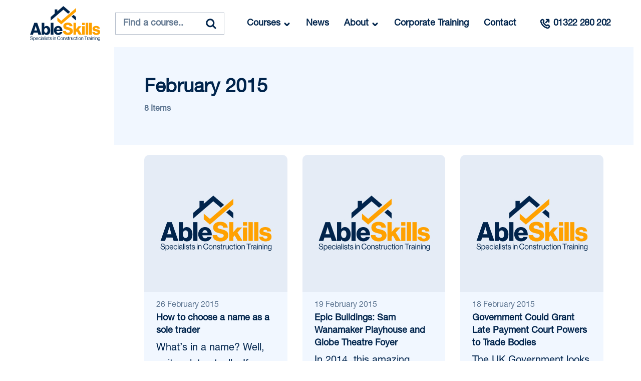

--- FILE ---
content_type: text/html; charset=UTF-8
request_url: https://www.ableskills.co.uk/blog/2015/02/
body_size: 34112
content:
<!doctype html><html
lang="en"><head ><meta
charset="utf-8"/><meta
name="title" content="February 2015 1 - Able Skills News"/><meta
name="description" content="View posts written February 2015 1 on Able Skills News."/><meta
name="keywords" content="Construction Training, electrician training, plumbing training, carpentry training"/><meta
name="robots" content="index,follow"/><meta
name="viewport" content="width=device-width, initial-scale=1.0, maximum-scale=1.0, user-scalable=0"/><meta
name="format-detection" content="telephone=no"/><title>February 2015 1 - Able Skills News</title><link
rel="dns-prefetch" href="//d7zra83tkakx3.cloudfront.net"><link
rel="preconnect" href="//d7zra83tkakx3.cloudfront.net" crossorigin><link
rel="stylesheet" type="text/css"  media="all" href="https://d7zra83tkakx3.cloudfront.net/static/version1767687044/_cache/merged/77dbf765c1ef1029f0f933afa9c40fd0.min.css" /><link
rel="stylesheet" type="text/css"  media="screen and (min-width: 768px)" href="https://d7zra83tkakx3.cloudfront.net/static/version1767687044/frontend/Ableskills/default/en_GB/css/styles-l.min.css" /><link
rel="stylesheet" type="text/css"  media="print" href="https://d7zra83tkakx3.cloudfront.net/static/version1767687044/frontend/Ableskills/default/en_GB/css/print.min.css" /><link
rel="stylesheet" type="text/css"  media="all and (min-width: 1px)" href="https://d7zra83tkakx3.cloudfront.net/static/version1767687044/frontend/Ableskills/default/en_GB/css/custom.min.css" /><link
rel="canonical" href="https://www.ableskills.co.uk/blog/2015/02/" /><link
rel="canonical" href="https://www.ableskills.co.uk/blog/2015/02/" /><link
rel="icon" type="image/x-icon" href="https://d7zra83tkakx3.cloudfront.net/media/favicon/stores/1/favicon.png" /><link
rel="shortcut icon" type="image/x-icon" href="https://d7zra83tkakx3.cloudfront.net/media/favicon/stores/1/favicon.png" /><style>feefowidget-logo-small{background-color:#eef1f3 !important}</style><style>.embed-container{position:relative;padding-bottom:56.25%;height:0;overflow:hidden;max-width:100%}.embed-container iframe, .embed-container object, .embed-container
embed{position:absolute;top:0;left:0;width:100%;height:100%}</style><meta
property="og:locale" content="en_GB"/><meta
property="og:type" content="blog"/><meta
property="og:title" content="February 2015 1 - Able Skills News"/><meta
property="og:description" content="View posts written February 2015 1 on Able Skills News."/><meta
property="og:url" content="https://www.ableskills.co.uk/blog/"/><meta
property="og:site_name" content="Able Skills News"/><meta
property="og:article&#x3A;publisher" content="https://www.facebook.com/AbleSkills"/><link
rel="preload" as="script"  crossorigin="anonymous" href="https://d7zra83tkakx3.cloudfront.net/static/version1767687044/frontend/Ableskills/default/en_GB/requirejs/require.min.js" /><link
rel="preload" as="script"  crossorigin="anonymous" href="https://d7zra83tkakx3.cloudfront.net/static/version1767687044/frontend/Ableskills/default/en_GB/requirejs-min-resolver.min.js" /><link
rel="prefetch" as="script"  crossorigin="anonymous" href="https://d7zra83tkakx3.cloudfront.net/static/version1767687044/frontend/Ableskills/default/en_GB/mage/requirejs/mixins.min.js" /><link
rel="prefetch" as="script"  crossorigin="anonymous" href="https://d7zra83tkakx3.cloudfront.net/static/version1767687044/frontend/Ableskills/default/en_GB/requirejs-config.min.js" /><link
rel="prefetch" as="script"  crossorigin="anonymous" href="https://d7zra83tkakx3.cloudfront.net/static/version1767687044/frontend/Ableskills/default/en_GB/Lof_AjaxScroll/js/sizePolyfill.min.js" /><link
rel="prefetch" as="script"  crossorigin="anonymous" href="https://d7zra83tkakx3.cloudfront.net/static/version1767687044/frontend/Ableskills/default/en_GB/Swissup_Pagespeed/js/unpack-defer.min.js" />
<link rel='stylesheet' id='wp-block-library-css' href='https://www.ableskills.co.uk/wp/wp-includes/css/dist/block-library/style.min.css?ver=6.8.2' type='text/css' media='all' />

<style>img:is([sizes="auto" i], [sizes^="auto," i]) { contain-intrinsic-size: 3000px 1500px }</style>
<style id='classic-theme-styles-inline-css' type='text/css'>
/*! This file is auto-generated */
.wp-block-button__link{color:#fff;background-color:#32373c;border-radius:9999px;box-shadow:none;text-decoration:none;padding:calc(.667em + 2px) calc(1.333em + 2px);font-size:1.125em}.wp-block-file__button{background:#32373c;color:#fff;text-decoration:none}
</style>
<style id='table-of-content-block-table-of-content-style-inline-css' type='text/css'>
html{scroll-behavior:smooth!important}.wp-block-table-of-content-block-table-of-content,.wp-block-table-of-content-block-table-of-content *{box-sizing:border-box}.wp-block-table-of-content-block-table-of-content .icon{font-style:inherit}.wp-block-table-of-content-block-table-of-content img{max-width:100%;width:100%}.wp-block-table-of-content-block-table-of-content .tbcn-accordion{cursor:pointer;font-size:15px;outline:none;text-align:left;transition:.3s}.wp-block-table-of-content-block-table-of-content .tbcn-accordion .tbcn-accordion-title{align-items:center;display:flex;justify-content:space-between;padding:20px 18px}.wp-block-table-of-content-block-table-of-content .tbcn-accordion .tbcn-accordion-title .tbcnb-rotate180deg{transform:rotate(180deg)}.wp-block-table-of-content-block-table-of-content .tbcn-accordion .tbcn-panel{height:100%;overflow:hidden;transition:all .3s ease-out}.wp-block-table-of-content-block-table-of-content .tbcn-accordion .tbcn-panel .tbcn-panel-table-container-order-list{margin:0;padding-bottom:10px;padding-top:10px}.wp-block-table-of-content-block-table-of-content .tbcn-accordion .tbcn-panel .tbcn-panel-table-container-order-list .tbcn-panel-table-list-items::marker{font-size:40px}.wp-block-table-of-content-block-table-of-content .tbcn-accordion .tbcn-panel .tbcn-panel-table-container-order-list .tbcn-panel-table-list-items>span{display:flex}.wp-block-table-of-content-block-table-of-content .tbcn-accordion .tbcn-panel .tbcn-panel-table-container-order-list .tbcn-panel-table-list-items .tbcn-table-content-anchor-list{margin-left:5px}.wp-block-table-of-content-block-table-of-content .tbcn-accordion .tbcn-panel .tbcn-panel-table-container-order-list .tbcn-panel-table-list-items .tbcn-table-content-anchor-list:focus{border:none;box-shadow:unset;outline:none}.wp-block-table-of-content-block-table-of-content .slide-container.sticky{position:fixed}.wp-block-table-of-content-block-table-of-content .slide-container .slide-titleSubWrapper{display:flex;transition:all .3s ease-in}.wp-block-table-of-content-block-table-of-content .slide-container .slide-titleSubWrapper .slide-title{margin-left:8px;position:relative}.wp-block-table-of-content-block-table-of-content .slide-container .slide-titleSubWrapper .slide-title:after{content:"";height:3px;left:0;opacity:1;position:absolute;top:50%;transform:translateY(-50%);transition:opacity .3s ease-in;width:38px}.wp-block-table-of-content-block-table-of-content .slide-container .slide-titleSubWrapper .slide-title .slide-title-heading{margin:0 0 0 30px;opacity:0;transition:all .3s ease-in}.wp-block-table-of-content-block-table-of-content .slide-container .slide-list-items{list-style:none;margin-left:8px}.wp-block-table-of-content-block-table-of-content .slide-container .slide-list-items .slide-list{margin:0;position:relative}.wp-block-table-of-content-block-table-of-content .slide-container .slide-list-items .slide-list a{margin-left:30px;opacity:0;text-decoration:none;transition:all .3s ease-in}.wp-block-table-of-content-block-table-of-content .slide-container .slide-list-items .slide-list:after{content:"";height:3px;left:0;position:absolute;top:50%;transform:translateY(-50%);transition:opacity .3s ease-in;width:30px}.wp-block-table-of-content-block-table-of-content .slide-container:hover .slide-titleSubWrapper .slide-title:after{opacity:0}.wp-block-table-of-content-block-table-of-content .slide-container:hover .slide-titleSubWrapper .slide-title .slide-title-heading{margin-left:8px!important;opacity:1}.wp-block-table-of-content-block-table-of-content .slide-container:hover .slide-list-items .slide-list{opacity:1}.wp-block-table-of-content-block-table-of-content .slide-container:hover .slide-list-items .slide-list a{margin-left:8px;opacity:1}.wp-block-table-of-content-block-table-of-content .slide-container:hover .slide-list-items .slide-list:after{opacity:0}.wp-block-table-of-content-block-table-of-content .tbcn-timeline-container .tbcn-timeline-list-items{height:90%;list-style:none;margin-left:10px;position:relative}.wp-block-table-of-content-block-table-of-content .tbcn-timeline-container .tbcn-timeline-list-items .tbcn-timeline-list>a{transition:color .2s ease-in-out}.wp-block-table-of-content-block-table-of-content .tbcn-timeline-container .tbcn-timeline-list-items .tbcn-timeline-list>a:focus{border:none;box-shadow:unset;outline:none}.wp-block-table-of-content-block-table-of-content .tbcn-timeline-container .tbcn-timeline-list-items .tbcn-timeline-list>a:before{background-color:#b1b0b0;border:6px solid #e7e7e7;border-radius:50%;content:"";left:0;position:absolute;transform:translateX(-50%);transition:background .3s ease-in-out}.wp-block-table-of-content-block-table-of-content .tbcn-list-container .tbcn-list-title .tbcn-list-title-heading{margin:0}.wp-block-table-of-content-block-table-of-content .tbcn-list-container .tbcn-list-items .tbcn-list-item{margin-left:10px;position:relative}.wp-block-table-of-content-block-table-of-content .tbcn-list-container .tbcn-list-items .tbcn-list-item>a{padding-left:30px;text-decoration:none;transition:all .3s ease-in-out}.wp-block-table-of-content-block-table-of-content .tbcn-list-container .tbcn-list-items .tbcn-list-item>a:focus{border:none;box-shadow:unset;outline:none}.wp-block-table-of-content-block-table-of-content .tbcn-list-container .tbcn-list-items .tbcn-list-item>a:before{content:"";height:20px;left:0;position:absolute;top:50%;transform:translateY(-50%);transition:background .3s ease-in-out;width:3px}.wp-block-post-content-is-layout-constrained{position:relative}.panel-table-container-order-list{margin:0}

</style>
<style id='global-styles-inline-css' type='text/css'>
:root{--wp--preset--aspect-ratio--square: 1;--wp--preset--aspect-ratio--4-3: 4/3;--wp--preset--aspect-ratio--3-4: 3/4;--wp--preset--aspect-ratio--3-2: 3/2;--wp--preset--aspect-ratio--2-3: 2/3;--wp--preset--aspect-ratio--16-9: 16/9;--wp--preset--aspect-ratio--9-16: 9/16;--wp--preset--color--black: #000000;--wp--preset--color--cyan-bluish-gray: #abb8c3;--wp--preset--color--white: #ffffff;--wp--preset--color--pale-pink: #f78da7;--wp--preset--color--vivid-red: #cf2e2e;--wp--preset--color--luminous-vivid-orange: #ff6900;--wp--preset--color--luminous-vivid-amber: #fcb900;--wp--preset--color--light-green-cyan: #7bdcb5;--wp--preset--color--vivid-green-cyan: #00d084;--wp--preset--color--pale-cyan-blue: #8ed1fc;--wp--preset--color--vivid-cyan-blue: #0693e3;--wp--preset--color--vivid-purple: #9b51e0;--wp--preset--gradient--vivid-cyan-blue-to-vivid-purple: linear-gradient(135deg,rgba(6,147,227,1) 0%,rgb(155,81,224) 100%);--wp--preset--gradient--light-green-cyan-to-vivid-green-cyan: linear-gradient(135deg,rgb(122,220,180) 0%,rgb(0,208,130) 100%);--wp--preset--gradient--luminous-vivid-amber-to-luminous-vivid-orange: linear-gradient(135deg,rgba(252,185,0,1) 0%,rgba(255,105,0,1) 100%);--wp--preset--gradient--luminous-vivid-orange-to-vivid-red: linear-gradient(135deg,rgba(255,105,0,1) 0%,rgb(207,46,46) 100%);--wp--preset--gradient--very-light-gray-to-cyan-bluish-gray: linear-gradient(135deg,rgb(238,238,238) 0%,rgb(169,184,195) 100%);--wp--preset--gradient--cool-to-warm-spectrum: linear-gradient(135deg,rgb(74,234,220) 0%,rgb(151,120,209) 20%,rgb(207,42,186) 40%,rgb(238,44,130) 60%,rgb(251,105,98) 80%,rgb(254,248,76) 100%);--wp--preset--gradient--blush-light-purple: linear-gradient(135deg,rgb(255,206,236) 0%,rgb(152,150,240) 100%);--wp--preset--gradient--blush-bordeaux: linear-gradient(135deg,rgb(254,205,165) 0%,rgb(254,45,45) 50%,rgb(107,0,62) 100%);--wp--preset--gradient--luminous-dusk: linear-gradient(135deg,rgb(255,203,112) 0%,rgb(199,81,192) 50%,rgb(65,88,208) 100%);--wp--preset--gradient--pale-ocean: linear-gradient(135deg,rgb(255,245,203) 0%,rgb(182,227,212) 50%,rgb(51,167,181) 100%);--wp--preset--gradient--electric-grass: linear-gradient(135deg,rgb(202,248,128) 0%,rgb(113,206,126) 100%);--wp--preset--gradient--midnight: linear-gradient(135deg,rgb(2,3,129) 0%,rgb(40,116,252) 100%);--wp--preset--font-size--small: 13px;--wp--preset--font-size--medium: 20px;--wp--preset--font-size--large: 36px;--wp--preset--font-size--x-large: 42px;--wp--preset--spacing--20: 0.44rem;--wp--preset--spacing--30: 0.67rem;--wp--preset--spacing--40: 1rem;--wp--preset--spacing--50: 1.5rem;--wp--preset--spacing--60: 2.25rem;--wp--preset--spacing--70: 3.38rem;--wp--preset--spacing--80: 5.06rem;--wp--preset--shadow--natural: 6px 6px 9px rgba(0, 0, 0, 0.2);--wp--preset--shadow--deep: 12px 12px 50px rgba(0, 0, 0, 0.4);--wp--preset--shadow--sharp: 6px 6px 0px rgba(0, 0, 0, 0.2);--wp--preset--shadow--outlined: 6px 6px 0px -3px rgba(255, 255, 255, 1), 6px 6px rgba(0, 0, 0, 1);--wp--preset--shadow--crisp: 6px 6px 0px rgba(0, 0, 0, 1);}:where(.is-layout-flex){gap: 0.5em;}:where(.is-layout-grid){gap: 0.5em;}body .is-layout-flex{display: flex;}.is-layout-flex{flex-wrap: wrap;align-items: center;}.is-layout-flex > :is(*, div){margin: 0;}body .is-layout-grid{display: grid;}.is-layout-grid > :is(*, div){margin: 0;}:where(.wp-block-columns.is-layout-flex){gap: 2em;}:where(.wp-block-columns.is-layout-grid){gap: 2em;}:where(.wp-block-post-template.is-layout-flex){gap: 1.25em;}:where(.wp-block-post-template.is-layout-grid){gap: 1.25em;}.has-black-color{color: var(--wp--preset--color--black) !important;}.has-cyan-bluish-gray-color{color: var(--wp--preset--color--cyan-bluish-gray) !important;}.has-white-color{color: var(--wp--preset--color--white) !important;}.has-pale-pink-color{color: var(--wp--preset--color--pale-pink) !important;}.has-vivid-red-color{color: var(--wp--preset--color--vivid-red) !important;}.has-luminous-vivid-orange-color{color: var(--wp--preset--color--luminous-vivid-orange) !important;}.has-luminous-vivid-amber-color{color: var(--wp--preset--color--luminous-vivid-amber) !important;}.has-light-green-cyan-color{color: var(--wp--preset--color--light-green-cyan) !important;}.has-vivid-green-cyan-color{color: var(--wp--preset--color--vivid-green-cyan) !important;}.has-pale-cyan-blue-color{color: var(--wp--preset--color--pale-cyan-blue) !important;}.has-vivid-cyan-blue-color{color: var(--wp--preset--color--vivid-cyan-blue) !important;}.has-vivid-purple-color{color: var(--wp--preset--color--vivid-purple) !important;}.has-black-background-color{background-color: var(--wp--preset--color--black) !important;}.has-cyan-bluish-gray-background-color{background-color: var(--wp--preset--color--cyan-bluish-gray) !important;}.has-white-background-color{background-color: var(--wp--preset--color--white) !important;}.has-pale-pink-background-color{background-color: var(--wp--preset--color--pale-pink) !important;}.has-vivid-red-background-color{background-color: var(--wp--preset--color--vivid-red) !important;}.has-luminous-vivid-orange-background-color{background-color: var(--wp--preset--color--luminous-vivid-orange) !important;}.has-luminous-vivid-amber-background-color{background-color: var(--wp--preset--color--luminous-vivid-amber) !important;}.has-light-green-cyan-background-color{background-color: var(--wp--preset--color--light-green-cyan) !important;}.has-vivid-green-cyan-background-color{background-color: var(--wp--preset--color--vivid-green-cyan) !important;}.has-pale-cyan-blue-background-color{background-color: var(--wp--preset--color--pale-cyan-blue) !important;}.has-vivid-cyan-blue-background-color{background-color: var(--wp--preset--color--vivid-cyan-blue) !important;}.has-vivid-purple-background-color{background-color: var(--wp--preset--color--vivid-purple) !important;}.has-black-border-color{border-color: var(--wp--preset--color--black) !important;}.has-cyan-bluish-gray-border-color{border-color: var(--wp--preset--color--cyan-bluish-gray) !important;}.has-white-border-color{border-color: var(--wp--preset--color--white) !important;}.has-pale-pink-border-color{border-color: var(--wp--preset--color--pale-pink) !important;}.has-vivid-red-border-color{border-color: var(--wp--preset--color--vivid-red) !important;}.has-luminous-vivid-orange-border-color{border-color: var(--wp--preset--color--luminous-vivid-orange) !important;}.has-luminous-vivid-amber-border-color{border-color: var(--wp--preset--color--luminous-vivid-amber) !important;}.has-light-green-cyan-border-color{border-color: var(--wp--preset--color--light-green-cyan) !important;}.has-vivid-green-cyan-border-color{border-color: var(--wp--preset--color--vivid-green-cyan) !important;}.has-pale-cyan-blue-border-color{border-color: var(--wp--preset--color--pale-cyan-blue) !important;}.has-vivid-cyan-blue-border-color{border-color: var(--wp--preset--color--vivid-cyan-blue) !important;}.has-vivid-purple-border-color{border-color: var(--wp--preset--color--vivid-purple) !important;}.has-vivid-cyan-blue-to-vivid-purple-gradient-background{background: var(--wp--preset--gradient--vivid-cyan-blue-to-vivid-purple) !important;}.has-light-green-cyan-to-vivid-green-cyan-gradient-background{background: var(--wp--preset--gradient--light-green-cyan-to-vivid-green-cyan) !important;}.has-luminous-vivid-amber-to-luminous-vivid-orange-gradient-background{background: var(--wp--preset--gradient--luminous-vivid-amber-to-luminous-vivid-orange) !important;}.has-luminous-vivid-orange-to-vivid-red-gradient-background{background: var(--wp--preset--gradient--luminous-vivid-orange-to-vivid-red) !important;}.has-very-light-gray-to-cyan-bluish-gray-gradient-background{background: var(--wp--preset--gradient--very-light-gray-to-cyan-bluish-gray) !important;}.has-cool-to-warm-spectrum-gradient-background{background: var(--wp--preset--gradient--cool-to-warm-spectrum) !important;}.has-blush-light-purple-gradient-background{background: var(--wp--preset--gradient--blush-light-purple) !important;}.has-blush-bordeaux-gradient-background{background: var(--wp--preset--gradient--blush-bordeaux) !important;}.has-luminous-dusk-gradient-background{background: var(--wp--preset--gradient--luminous-dusk) !important;}.has-pale-ocean-gradient-background{background: var(--wp--preset--gradient--pale-ocean) !important;}.has-electric-grass-gradient-background{background: var(--wp--preset--gradient--electric-grass) !important;}.has-midnight-gradient-background{background: var(--wp--preset--gradient--midnight) !important;}.has-small-font-size{font-size: var(--wp--preset--font-size--small) !important;}.has-medium-font-size{font-size: var(--wp--preset--font-size--medium) !important;}.has-large-font-size{font-size: var(--wp--preset--font-size--large) !important;}.has-x-large-font-size{font-size: var(--wp--preset--font-size--x-large) !important;}
:where(.wp-block-post-template.is-layout-flex){gap: 1.25em;}:where(.wp-block-post-template.is-layout-grid){gap: 1.25em;}
:where(.wp-block-columns.is-layout-flex){gap: 2em;}:where(.wp-block-columns.is-layout-grid){gap: 2em;}
:root :where(.wp-block-pullquote){font-size: 1.5em;line-height: 1.6;}
</style>

<script type="application/ld+json" class="yoast-schema-graph">{"@context":"https://schema.org","@graph":[{"@type":"CollectionPage","@id":"https://www.ableskills.co.uk/blog/2015/02/","url":"https://www.ableskills.co.uk/blog/2015/02/","name":"February 2015 - Able Skills News","isPartOf":{"@id":"https://www.ableskills.co.uk/blog/#website"},"description":"View posts written February 2015 on Able Skills News.","breadcrumb":{"@id":"https://www.ableskills.co.uk/blog/2015/02/#breadcrumb"},"inLanguage":"en-GB"},{"@type":"BreadcrumbList","@id":"https://www.ableskills.co.uk/blog/2015/02/#breadcrumb","itemListElement":[{"@type":"ListItem","position":1,"name":"Home","item":"https://www.ableskills.co.uk/blog/"},{"@type":"ListItem","position":2,"name":"Archives for February 2015"}]},{"@type":"WebSite","@id":"https://www.ableskills.co.uk/blog/#website","url":"https://www.ableskills.co.uk/blog/","name":"Able Skills News","description":"","publisher":{"@id":"https://www.ableskills.co.uk/blog/#organization"},"potentialAction":[{"@type":"SearchAction","target":{"@type":"EntryPoint","urlTemplate":"https://www.ableskills.co.uk/blog/?s={search_term_string}"},"query-input":{"@type":"PropertyValueSpecification","valueRequired":true,"valueName":"search_term_string"}}],"inLanguage":"en-GB"},{"@type":"Organization","@id":"https://www.ableskills.co.uk/blog/#organization","name":"Able Skills","url":"https://www.ableskills.co.uk/blog/","logo":{"@type":"ImageObject","inLanguage":"en-GB","@id":"https://www.ableskills.co.uk/blog/#/schema/logo/image/","url":"https://www.ableskills.co.uk/wp/wp-content/uploads/2020/01/ABSKILLS-Logo-Negative-RGB-Black-scaled.jpg","contentUrl":"https://www.ableskills.co.uk/wp/wp-content/uploads/2020/01/ABSKILLS-Logo-Negative-RGB-Black-scaled.jpg","width":2560,"height":1142,"caption":"Able Skills"},"image":{"@id":"https://www.ableskills.co.uk/blog/#/schema/logo/image/"},"sameAs":["https://www.facebook.com/AbleSkills","https://x.com/ableskills","https://www.instagram.com/ableskills","https://www.linkedin.com/company/able-skills"]}]}</script>
</head><body
data-container="body"
data-mage-init='{"loaderAjax": {}, "loader": { "icon": "https://d7zra83tkakx3.cloudfront.net/static/version1767687044/frontend/Ableskills/default/en_GB/images/loader-2.gif"}}'
id="html-body" class="is-blog wordpress-archive-view page-layout-2columns-left archive date wp-theme-fishpig">
<noscript><iframe
src="https://www.googletagmanager.com/ns.html?id=GTM-TLKVZXN"
height="0" width="0" style="display:none;visibility:hidden"></iframe></noscript><div
class="cookie-status-message" id="cookie-status">
The store will not work correctly when cookies are disabled.</div><noscript><div
class="message global noscript"><div
class="content"><p>
<strong>JavaScript seems to be disabled in your browser.</strong>
<span>
For the best experience on our site, be sure to turn on Javascript in your browser.                    </span></p></div></div>
</noscript> <script>window.cookiesConfig=window.cookiesConfig||{};window.cookiesConfig.secure=false;</script><div
class="page-wrapper"><div
class="fixed-header-padder"></div><div
class="page-header"><header
class="header-wrapper"><div
class="header-logo">
<a
class="logo" href="https://www.ableskills.co.uk/"
title="AbleSkills" aria-label="store logo">
<svg
xmlns="http://www.w3.org/2000/svg" width="140" height="70" fill="none" viewBox="0 0 140 70" class="logo-svg">
<g
clip-path="url(#logo)">
<path
fill="#00244C"
d="M8.44 33.524h5.88l8.335 23.645h-6.01l-1.356-4.265H7.213l-1.325 4.265H.138L8.44 33.524Zm5.525 15.18-1.745-5.721c-.388-1.224-.905-3.34-.905-3.34h-.064s-.55 2.116-.937 3.34l-1.777 5.72h5.428ZM28.245 55.02h-.065v2.15h-5.04V33.523h5.266v8.632h.097c1.034-1.456 2.455-2.414 4.717-2.414 4.296 0 7.075 3.869 7.075 8.961 0 5.622-2.779 8.995-7.043 8.995-2.197 0-3.973-.925-5.007-2.678Zm6.719-6.35c0-2.91-1.13-4.828-3.262-4.828-2.327 0-3.457 2.083-3.457 4.861 0 2.811 1.356 4.73 3.52 4.73 2.068 0 3.199-1.82 3.199-4.762ZM41.297 33.524h5.33V57.17h-5.33V33.524ZM47.63 48.67c0-5.06 3.456-8.928 8.496-8.928 2.358 0 4.232.793 5.654 2.116 1.97 1.852 2.939 4.795 2.907 8.235H52.798c.323 2.281 1.55 3.703 3.716 3.703 1.389 0 2.293-.628 2.746-1.687h5.136c-.355 1.522-1.325 2.977-2.778 4.002-1.39.992-3.07 1.554-5.17 1.554-5.459 0-8.819-3.869-8.819-8.995Zm11.726-1.785c-.194-2.018-1.421-3.307-3.134-3.307-2.002 0-3.036 1.29-3.391 3.307h6.525Z"/>
<path
class="logo-path-1" fill="#FFA100"
d="M65.705 49.729h5.75c.259 2.38 1.778 3.373 4.523 3.373 1.874 0 3.716-.695 3.716-2.48 0-1.885-1.874-2.282-5.04-3.076-4.007-.96-8.239-2.215-8.239-7.176 0-5.06 4.006-7.275 9.175-7.275 5.008 0 8.885 2.314 9.111 7.275h-5.59c-.225-1.819-1.582-2.844-3.714-2.844-2.004 0-3.328.893-3.328 2.216 0 1.653 1.777 2.05 5.233 2.844 4.298 1.025 8.174 2.38 8.174 7.44 0 4.96-4.135 7.706-9.466 7.706-6.138 0-10.176-2.778-10.305-8.003ZM86.672 33.524h5.202V45.96l4.91-5.721h6.073l-5.814 6.349 6.493 10.582h-6.105l-3.975-6.911-1.582 1.72v5.191h-5.202V33.524ZM103.957 33.524h5.266v4.366h-5.266v-4.366Zm0 6.714h5.266v16.931h-5.266V40.238ZM110.968 33.524h5.33V57.17h-5.33V33.524ZM118.075 33.524h5.331V57.17h-5.331V33.524ZM124.343 51.68h4.976c.193 1.686 1.291 2.513 3.036 2.513 1.583 0 2.585-.595 2.585-1.686 0-1.522-2.003-1.687-4.2-2.084-2.876-.496-5.945-1.29-5.945-5.258 0-3.572 3.231-5.423 7.14-5.423 4.685 0 7.204 2.083 7.463 5.423h-4.846c-.194-1.521-1.195-1.984-2.649-1.984-1.293 0-2.294.496-2.294 1.554 0 1.19 1.874 1.356 3.974 1.753 2.907.496 6.331 1.257 6.331 5.589 0 3.703-3.198 5.621-7.526 5.621-4.847 0-7.883-2.282-8.045-6.018Z"/>
<path
fill="#00244C"
d="M.123 65.337H.98c.116 1.203.835 1.83 2.147 1.83.962 0 1.652-.448 1.652-1.333 0-.975-.835-1.204-2.08-1.482-1.224-.279-2.273-.637-2.273-1.98 0-1.174.952-1.88 2.361-1.88 1.74 0 2.459.905 2.634 2.218h-.826c-.127-1.014-.768-1.522-1.788-1.522-.943 0-1.565.408-1.565 1.144 0 .806.777 1.045 1.817 1.254 1.351.278 2.585.616 2.585 2.218 0 1.333-1.059 2.08-2.556 2.08-1.953 0-2.886-1.115-2.964-2.547ZM6.477 62.601h.788v.726h.019c.379-.527.884-.846 1.613-.846 1.273 0 2.158.995 2.158 2.706 0 1.652-.826 2.706-2.187 2.706-.68 0-1.166-.209-1.584-.756h-.02v2.258h-.787v-6.794Zm3.771 2.596c0-1.154-.476-2.029-1.429-2.029-1.098 0-1.603.915-1.603 2.03 0 1.114.437 2.019 1.594 2.019.962 0 1.438-.856 1.438-2.02ZM11.51 65.177c0-1.492.952-2.705 2.38-2.705 1.507 0 2.314 1.193 2.314 2.894h-3.888c.059 1.045.613 1.84 1.623 1.84.73 0 1.215-.358 1.39-1.053h.768c-.233 1.103-1.02 1.73-2.158 1.73-1.535 0-2.43-1.213-2.43-2.706Zm.826-.417h3.022c-.048-1.025-.563-1.652-1.467-1.652-.933 0-1.438.716-1.555 1.652ZM16.64 65.177c0-1.492.932-2.705 2.429-2.705 1.185 0 1.973.696 2.148 1.79h-.797c-.117-.696-.593-1.124-1.351-1.124-1.07 0-1.623.905-1.623 2.04 0 1.134.554 2.029 1.623 2.029.816 0 1.302-.478 1.37-1.274h.778c-.107 1.234-.895 1.95-2.148 1.95-1.497 0-2.43-1.213-2.43-2.706ZM21.915 60.631h.787v.995h-.787v-.995Zm0 1.97h.787v5.143h-.787v-5.143ZM26.803 67.028h-.01c-.3.398-.816.816-1.671.816-.953 0-1.701-.458-1.701-1.433 0-1.213.933-1.462 2.187-1.661.71-.11 1.205-.18 1.205-.736 0-.578-.408-.906-1.128-.906-.816 0-1.224.359-1.253 1.135h-.758c.029-.995.67-1.742 2.002-1.742 1.069 0 1.856.408 1.856 1.632v2.447c0 .418.097.647.534.547h.03v.587c-.098.04-.224.08-.428.08-.515 0-.787-.24-.865-.766Zm.019-1.184v-.875c-.262.169-.719.298-1.146.377-.788.15-1.42.29-1.42 1.045 0 .686.526.836 1.04.836 1.05 0 1.526-.786 1.526-1.383ZM28.657 60.631h.788v7.113h-.788v-7.113ZM30.494 60.631h.787v.995h-.787v-.995Zm0 1.97h.787v5.143h-.787v-5.143ZM31.98 66.073h.807c.107.895.69 1.144 1.438 1.144.826 0 1.166-.368 1.166-.846 0-.577-.388-.726-1.312-.925-.99-.209-1.875-.418-1.875-1.542 0-.856.641-1.412 1.807-1.412 1.244 0 1.857.606 1.973 1.611h-.806c-.078-.676-.438-.975-1.186-.975-.72 0-1.01.328-1.01.736 0 .558.485.667 1.35.846 1.01.209 1.856.438 1.856 1.622 0 1.034-.826 1.561-1.982 1.561-1.38 0-2.148-.666-2.226-1.82ZM36.478 62.601h.729V60.98h.788v1.622h.971v.656h-.971V66.6c0 .358.184.477.505.477.155 0 .33-.04.417-.07h.03v.697a2.99 2.99 0 0 1-.632.07c-.642 0-1.108-.269-1.108-.995v-3.522h-.729v-.656ZM39.412 66.073h.807c.107.895.69 1.144 1.438 1.144.826 0 1.166-.368 1.166-.846 0-.577-.388-.726-1.312-.925-.99-.209-1.875-.418-1.875-1.542 0-.856.641-1.412 1.807-1.412 1.244 0 1.857.606 1.973 1.611h-.806c-.078-.676-.438-.975-1.186-.975-.72 0-1.01.328-1.01.736 0 .558.485.667 1.35.846 1.01.209 1.856.438 1.856 1.622 0 1.034-.826 1.561-1.982 1.561-1.38 0-2.148-.666-2.226-1.82ZM45.825 60.631h.786v.995h-.786v-.995Zm0 1.97h.786v5.143h-.786v-5.143ZM48.419 63.277h.02c.36-.487.864-.796 1.593-.796 1.05 0 1.691.587 1.691 1.652v3.611h-.787v-3.541c0-.667-.428-1.045-1.137-1.045-.797 0-1.38.577-1.38 1.423v3.163h-.787v-5.143h.787v.676ZM54.064 64.183c0-2.09 1.224-3.711 3.294-3.711 1.623 0 2.605.955 2.789 2.268h-.855c-.166-.885-.855-1.492-1.953-1.492-1.526 0-2.381 1.264-2.381 2.935 0 1.74.942 2.914 2.39 2.914 1.312 0 1.934-.915 2.022-1.96h.864c-.009.707-.34 1.503-.835 2-.486.488-1.195.746-2.08.746-1.973 0-3.255-1.542-3.255-3.7ZM60.767 65.177c0-1.492.933-2.705 2.43-2.705 1.506 0 2.42 1.213 2.42 2.705 0 1.493-.914 2.706-2.42 2.706-1.497 0-2.43-1.213-2.43-2.706Zm4.043 0c0-1.134-.544-2.039-1.613-2.039-1.07 0-1.623.905-1.623 2.04 0 1.134.554 2.029 1.623 2.029s1.613-.895 1.613-2.03ZM67.141 63.277h.019c.36-.487.865-.796 1.594-.796 1.05 0 1.69.587 1.69 1.652v3.611h-.786v-3.541c0-.667-.428-1.045-1.137-1.045-.797 0-1.38.577-1.38 1.423v3.163h-.788v-5.143h.788v.676ZM71.115 66.073h.806c.107.895.69 1.144 1.438 1.144.826 0 1.166-.368 1.166-.846 0-.577-.388-.726-1.312-.925-.99-.209-1.875-.418-1.875-1.542 0-.856.642-1.412 1.807-1.412 1.244 0 1.857.606 1.973 1.611h-.806c-.078-.676-.438-.975-1.186-.975-.719 0-1.01.328-1.01.736 0 .558.486.667 1.35.846 1.01.209 1.856.438 1.856 1.622 0 1.034-.826 1.561-1.982 1.561-1.38 0-2.148-.666-2.225-1.82ZM75.613 62.601h.728V60.98h.788v1.622h.972v.656h-.972V66.6c0 .358.184.477.505.477.156 0 .33-.04.418-.07h.03v.697a2.99 2.99 0 0 1-.633.07c-.641 0-1.108-.269-1.108-.995v-3.522h-.728v-.656ZM79.654 63.456h.02c.3-.497.826-.915 1.496-.915a.74.74 0 0 1 .32.06v.776h-.028a.93.93 0 0 0-.35-.05c-.778 0-1.458.597-1.458 1.562v2.855h-.787v-5.143h.787v.855ZM85.348 67.744v-.706h-.02c-.359.497-.786.825-1.515.825-1.03 0-1.691-.636-1.691-1.7V62.6h.787v3.541c0 .667.418 1.055 1.127 1.055.797 0 1.312-.617 1.312-1.433v-3.163h.787v5.143h-.787ZM86.872 65.177c0-1.492.933-2.705 2.43-2.705 1.185 0 1.973.696 2.147 1.79h-.796c-.117-.696-.593-1.124-1.351-1.124-1.069 0-1.623.905-1.623 2.04 0 1.134.554 2.029 1.623 2.029.816 0 1.302-.478 1.37-1.274h.777c-.106 1.234-.894 1.95-2.147 1.95-1.497 0-2.43-1.213-2.43-2.706ZM91.827 62.601h.729V60.98h.787v1.622h.972v.656h-.972V66.6c0 .358.185.477.506.477.155 0 .33-.04.417-.07h.03v.697a2.99 2.99 0 0 1-.632.07c-.642 0-1.108-.269-1.108-.995v-3.522h-.729v-.656ZM95.082 60.631h.787v.995h-.787v-.995Zm0 1.97h.787v5.143h-.787v-5.143ZM96.607 65.177c0-1.492.933-2.705 2.43-2.705 1.506 0 2.42 1.213 2.42 2.705 0 1.493-.914 2.706-2.42 2.706-1.497 0-2.43-1.213-2.43-2.706Zm4.043 0c0-1.134-.544-2.039-1.613-2.039-1.07 0-1.623.905-1.623 2.04 0 1.134.554 2.029 1.623 2.029s1.613-.895 1.613-2.03ZM102.981 63.277H103c.36-.487.865-.796 1.594-.796 1.049 0 1.691.587 1.691 1.652v3.611h-.787v-3.541c0-.667-.428-1.045-1.137-1.045-.797 0-1.38.577-1.38 1.423v3.163h-.788v-5.143h.788v.676ZM108.451 60.631h5.5v.786h-2.313v6.327h-.874v-6.327h-2.313v-.786ZM114.707 63.456h.019c.302-.497.827-.915 1.497-.915a.74.74 0 0 1 .321.06v.776h-.029a.933.933 0 0 0-.35-.05c-.778 0-1.458.597-1.458 1.562v2.855h-.787v-5.143h.787v.855ZM120.091 67.028h-.01c-.301.398-.816.816-1.672.816-.952 0-1.7-.458-1.7-1.433 0-1.213.933-1.462 2.186-1.661.71-.11 1.205-.18 1.205-.736 0-.578-.408-.906-1.127-.906-.816 0-1.225.359-1.254 1.135h-.758c.029-.995.671-1.742 2.002-1.742 1.069 0 1.857.408 1.857 1.632v2.447c0 .418.097.647.534.547h.029v.587a1.05 1.05 0 0 1-.427.08c-.515 0-.788-.24-.865-.766Zm.019-1.184v-.875c-.262.169-.719.298-1.147.377-.787.15-1.419.29-1.419 1.045 0 .686.525.836 1.04.836 1.05 0 1.526-.786 1.526-1.383ZM121.916 60.631h.787v.995h-.787v-.995Zm0 1.97h.787v5.143h-.787v-5.143ZM124.51 63.277h.019c.36-.487.865-.796 1.594-.796 1.05 0 1.691.587 1.691 1.652v3.611h-.787v-3.541c0-.667-.427-1.045-1.137-1.045-.797 0-1.38.577-1.38 1.423v3.163h-.787v-5.143h.787v.676ZM128.804 60.631h.787v.995h-.787v-.995Zm0 1.97h.787v5.143h-.787v-5.143ZM131.398 63.277h.02c.36-.487.865-.796 1.594-.796 1.049 0 1.69.587 1.69 1.652v3.611h-.787v-3.541c0-.667-.427-1.045-1.136-1.045-.797 0-1.381.577-1.381 1.423v3.163h-.787v-5.143h.787v.676ZM135.566 68.032h.729c.078.567.602.786 1.38.786.923 0 1.438-.427 1.438-1.323v-.726h-.019c-.369.487-.768.796-1.487.796-1.302 0-2.197-1.065-2.197-2.547 0-1.602.982-2.537 2.148-2.537.729 0 1.196.289 1.536.776h.019v-.656h.787v4.865c0 1.352-.874 1.989-2.206 1.989-1.302 0-2.041-.537-2.128-1.423Zm3.606-3.054c0-1.123-.467-1.82-1.536-1.82-.943 0-1.419.756-1.419 1.87 0 1.124.496 1.86 1.429 1.86 1.156 0 1.526-.825 1.526-1.91ZM66.585.126 54.574 10.443v-3.65h-5.33v8.229l-7.947 6.825v7.123L66.585 7.249l9.419 8.09 4.146-3.562L66.585.127ZM82.865 21.232l9.009 7.738v-7.123L87.01 17.67l-4.146 3.561Z"/>
<path
class="logo-path-2" fill="#FFA100"
d="m62.329 29.415-7.755-6.66v7.122l7.755 6.661 29.545-25.376V4.039L62.329 29.415Z"/>
</g>
<defs>
<clipPath
id="logo">
<path
fill="#fff" d="M0 0h140v70H0z"/>
</clipPath>
</defs>
</svg>
</a></div><div
class="header-nav-mobile-toggle">
<button
type="button"
class="header-nav-mobile-trigger"
data-mage-init='{"megaMenu": {}}'
aria-label="mobile trigger button"
>
<svg
xmlns="http://www.w3.org/2000/svg" width="48" height="49" fill="none" viewBox="0 0 48 49"
class="header-nav-mobile-ico-open">
<path
fill="currentColor" fill-rule="evenodd"
d="M11.172 15.743h25.656v3.11H11.172v-3.11Zm0 6.81h25.656v3.11H11.172v-3.11Zm25.656 7.594H11.172v3.11h25.656v-3.11Z"
clip-rule="evenodd"/>
</svg>
<svg
xmlns="http://www.w3.org/2000/svg" width="48" height="48" fill="none" viewBox="0 0 48 48"
class="header-nav-mobile-ico-close">
<path
fill="currentColor" fill-rule="evenodd"
d="m24 21.801-7.97-7.971-2.2 2.199L21.801 24l-7.97 7.971 2.198 2.199L24 26.199l7.971 7.971 2.2-2.199L26.198 24l7.971-7.971-2.199-2.199-7.97 7.971Z"
clip-rule="evenodd"/>
</svg>
</button></div><div
class="header-panel"><div
class="header-search"><div
class="block block-search"><div
class="block-title"><strong>Search</strong></div><div
class="block-content"><form
class="form minisearch" id="search_mini_form"
action="https://www.ableskills.co.uk/catalogsearch/result/" method="get"><div
class="field search">
<label
class="label" for="search" data-role="minisearch-label">
<span>Search</span>
</label><div
class="control">
<input
id="search"
data-mage-init='{
"quickSearch": {
"formSelector": "#search_mini_form",
"url": "https://www.ableskills.co.uk/search/ajax/suggest/",
"destinationSelector": "#search_autocomplete",
"minSearchLength": "4"
}
}'
type="text"
name="q"
value=""
placeholder="Find&#x20;a&#x20;course..."
class="input-text"
maxlength="128"
role="combobox"
aria-haspopup="false"
aria-autocomplete="both"
autocomplete="off"
aria-expanded="false"/><div
id="search_autocomplete" class="search-autocomplete"></div><div
class="search-autocomplete _placeholder"><div
class="qs-title">
Most popular categories</div><ul><li
class="qs-category">
<a
href="https://www.ableskills.co.uk/gas-engineer-courses/">
<img
src="/media/.renditions/catalog/category/list-gas_2_1.png" alt="Gas Engineer ">
<span>Gas Engineer </span>
</a></li><li
class="qs-category">
<a
href="https://www.ableskills.co.uk/plumbing-courses/">
<img
src="/media/.renditions/catalog/category/list-plumbing_1_1.png" alt="Plumbing ">
<span>Plumbing </span>
</a></li><li
class="qs-category">
<a
href="https://www.ableskills.co.uk/electrician-training-courses/">
<img
src="/media/.renditions/catalog/category/lightning_3.png" alt="Electrician Training ">
<span>Electrician Training </span>
</a></li></ul><div
class="qs-title">
Most popular courses</div><ul><li
class="qs-item _no-icon">
<a
href="https://www.ableskills.co.uk/electrician-training-courses/city-guilds-level-2-electrical-course/">
City & Guilds Level 2 Electrical Course                    </a></li><li
class="qs-item _no-icon">
<a
href="https://www.ableskills.co.uk/plumbing-courses/nvq-for-experienced-plumbers/">
City & Guilds Level 2 Plumbing NVQ for Experienced Plumbers                    </a></li><li
class="qs-item _no-icon">
<a
href="https://www.ableskills.co.uk/tiling-courses/city-and-guilds-tiling-courses/">
City & Guilds Tiling Course                    </a></li><li
class="qs-item _no-icon">
<a
href="https://www.ableskills.co.uk/carpentry-courses/extended-carpentry-courses/">
Extended Carpentry Programme                    </a></li></ul></div></div></div><div
class="actions">
<button
type="button" data-role="clear"
title="Clear"
class="action clear" disabled
>
Clear                </button>
<button
type="submit"
title="Search"
class="action search"
aria-label="Search"
>
<svg
xmlns="http://www.w3.org/2000/svg" width="24" height="24" fill="none" viewBox="0 0 24 24">
<path
fill="currentColor" fill-rule="evenodd"
d="M5.25 10.75a5.5 5.5 0 1 1 11 0 5.5 5.5 0 0 1-11 0Zm5.5-8.5a8.5 8.5 0 1 0 4.856 15.477l4.333 4.334a1.5 1.5 0 0 0 2.122-2.122l-4.334-4.333A8.5 8.5 0 0 0 10.75 2.25Z"
clip-rule="evenodd"/>
</svg>
</button></div></form></div></div></div><div
class="header-menu"><div
data-content-type="html" data-appearance="default" data-element="main" data-decoded="true"><nav
class="main-menu"><ul
class="main-menu-list"><li
class="main-menu-back">
<span>Back</span></li><li
class="level-0 parent">
<span
class="level-top">
Courses
<svg
xmlns="http://www.w3.org/2000/svg" width="16" height="16" fill="none" viewBox="0 0 16 16">
<path
stroke="currentColor" stroke-linecap="round" stroke-width="3"
d="m12 6.667-3.529 3.528a.667.667 0 0 1-.942 0L4 6.667"/>
</svg>
</span><div
class="main-menu-mega-menu"><div
class="main-menu-mega-menu-in"><ul
class="main-menu-submenu"><li
class="level-1">
<a
href="https://www.ableskills.co.uk/gas-engineer-courses/" class="level-1">
<svg
class="category-icon" fill="none">
<path
d="M20.9844 18.9817C20.9844 16.7549 17.8115 12.7104 16.2652 10.9579C14.2447 13.2406 11.6265 16.7425 11.6265 18.9817C11.6265 21.6843 14.1002 23.3115 16.2652 23.3115C18.4301 23.3115 20.9844 21.7652 20.9844 18.9817Z" stroke="#EC2626" stroke-width="1.73333"/>
<path
d="M24.2349 15.9733C24.2349 12.1994 18.8577 5.34504 16.2369 2.37488C12.8127 6.24358 8.37549 12.1784 8.37549 15.9733C8.37549 20.5536 12.5679 23.3113 16.2369 23.3113C19.906 23.3113 24.2349 20.6906 24.2349 15.9733Z" stroke="#EC2626" stroke-width="1.73333"/>
<path
d="M11.7246 26.8553H21.3465" stroke="#EC2626" stroke-width="1.73333"/>
<path
d="M8.55029 30.0624H24.5213" stroke="#EC2626" stroke-width="1.73333"/>
</svg><span>Gas Engineer</span>
</a><div
class="main-menu-submenu-in"><div
class="main-menu-submenu-left"><div
class="main-menu-submenu-top"><div
class="main-menu-submenu-qty">9 courses</div><div
class="main-menu-submenu-all">
<a
href="https://www.ableskills.co.uk/gas-engineer-courses/">View all</a></div></div><div
class="main-menu-submenu-content"><div
class="main-menu-submenu-col"><ul
class="main-menu-submenu-list"><p><b>Qualify as a Gas Engineer</b></p><li
class="level-2">
<a
href="https://www.ableskills.co.uk/gas-engineer-courses/how-to-become-a-gas-engineer/" class="level-2">How To Become A Gas Engineer (New Entrants)</a></li><li
class="level-2">
<a
href="https://www.ableskills.co.uk/gas-engineer-courses/gas-training-course/" class="level-2">Gas Training Course for Plumbers</a></li><li
class="level-2">
<a
href="https://www.ableskills.co.uk/gas-engineer-courses/combined-plumbing-gas-courses/" class="level-2">Combined Plumbing & Gas Course</a></li><li
class="level-2">
<a
href="https://www.ableskills.co.uk/gas-engineer-courses/gas-portfolio-placement/" class="level-2">Gas Portfolio Completion</a></li><li
class="level-2">
<a
href="https://www.ableskills.co.uk/gas-engineer-courses/gas-acs-assessment/" class="level-2">ACS Initial Assessment</a></li><p><b>Courses for Qualified Gas Engineers</b></p><li
class="level-2">
<a
href="https://www.ableskills.co.uk/gas-engineer-courses/gas-acs-reassessment/" class="level-2">ACS Reassessment</a></li><li
class="level-2">
<a
href="https://www.ableskills.co.uk/gas-engineer-courses/boiler-fault-finding-course/" class="level-2">Boiler Fault Finding Course</a></li><li
class="level-2">
<a
href="https://www.ableskills.co.uk/gas-engineer-courses/commercial-gas-training-assesment-courses/" class="level-2">Commercial Gas Changeover</a></li><li
class="level-2">
<a
href="https://www.ableskills.co.uk/gas-engineer-courses/commercial-gas-assessment-courses/" class="level-2">Commercial Gas Assessment</a></li></ul></div><div
class="main-menu-submenu-col"></div></div></div><div
class="main-menu-submenu-right"><div
class="main-menu-submenu-top-course"><div
class="main-menu-submenu-top-course-head">
<span>Top rated course</span></div><div
class="main-menu-submenu-top-course-name">
How To Become A Gas Engineer (New Entrants)</div><div
class="main-menu-submenu-top-course-link">
<a
href="https://www.ableskills.co.uk/gas-engineer-courses/how-to-become-a-gas-engineer/">View details</a></div></div></div></div></li><li
class="level-1">
<a
href="https://www.ableskills.co.uk/plumbing-courses/" class="level-1">
<svg
class="category-icon" fill="none">
<rect
width="10.4785" height="0.113416" transform="matrix(1 0 0 -1 10.4639 4.04175)" stroke="#3A69E1" stroke-width="1.73333" stroke-linecap="round"/>
<rect
x="13.769" y="2.25012" width="3.86847" height="3.46997" stroke="#3A69E1" stroke-width="1.73333" stroke-linecap="round"/>
<rect
x="15.1973" y="6.57239" width="1.01126" height="4.09367" stroke="#3A69E1" stroke-width="1.73333" stroke-linecap="round"/>
<rect
x="21.2241" y="18.8562" width="4.86809" height="3.3396" stroke="#3A69E1" stroke-width="1.73333" stroke-linecap="round"/>
<path
d="M26.1108 27.8076C26.1108 26.6402 24.4475 24.52 23.6368 23.6012C22.5776 24.7979 21.205 26.6337 21.205 27.8076C21.205 29.2245 22.5019 30.0775 23.6368 30.0775C24.7718 30.0775 26.1108 29.2668 26.1108 27.8076Z" stroke="#3A69E1" stroke-width="1.73333" stroke-linecap="round"/>
<path
d="M18.52 15.6984H20.8539C21.4062 15.6984 21.8539 16.1461 21.8539 16.6984V18.8831" stroke="#3A69E1" stroke-width="1.73333" stroke-linecap="round"/>
<path
d="M18.52 12.269H21.4033C23.6124 12.269 25.4033 14.0599 25.4033 16.269V18.883" stroke="#3A69E1" stroke-width="1.73333" stroke-linecap="round"/>
<rect
x="12.9458" y="10.6044" width="5.51499" height="5.83603" stroke="#3A69E1" stroke-width="1.73333" stroke-linecap="round"/>
<rect
x="9.13965" y="11.546" width="3.80577" height="3.95334" stroke="#3A69E1" stroke-width="1.73333" stroke-linecap="round"/>
<rect
x="4.8374" y="10.6044" width="4.30222" height="6.39591" stroke="#3A69E1" stroke-width="1.73333" stroke-linecap="round"/>
</svg>
<span>Plumbing</span>
</a><div
class="main-menu-submenu-in"><div
class="main-menu-submenu-left"><div
class="main-menu-submenu-top"><div
class="main-menu-submenu-qty">12 courses</div><div
class="main-menu-submenu-all">
<a
href="https://www.ableskills.co.uk/plumbing-courses/">View all</a></div></div><div
class="main-menu-submenu-content"><div
class="main-menu-submenu-col"><ul
class="main-menu-submenu-list"><p><b>Qualify as a Plumber</b></p><li
class="level-2">
<a
href="https://www.ableskills.co.uk/plumbing-courses/level-2-plumbing-courses/" class="level-2">City &amp; Guilds Level 2 Plumbing Course</a></li><li
class="level-2">
<a
href="https://www.ableskills.co.uk/plumbing-courses/city-guilds-full-plumbing-package/" class="level-2">City &amp; Guilds Full Plumbing Package</a></li><li
class="level-2">
<a
href="https://www.ableskills.co.uk/plumbing-courses/combined-plumbing-gas-courses/" class="level-2">Combined Plumbing & Gas Course</a></li><li
class="level-2">
<a
href="https://www.ableskills.co.uk/plumbing-courses/plumbing-homestudy/" class="level-2">Home Study Level 2 Plumbing Course</a></li><p><b>Courses for Qualified Plumbers</b></p><li
class="level-2">
<a
href="https://www.ableskills.co.uk/plumbing-courses/plumbing-nvq-qualifications/" class="level-2">NVQ Level 2 Plumbing Assessments</a></li><li
class="level-2">
<a
href="https://www.ableskills.co.uk/plumbing-courses/energy-efficiency-course/" class="level-2">Energy Efficiency Course</a></li><li
class="level-2">
<a
href="https://www.ableskills.co.uk/plumbing-courses/plumbing-regulation-course/" class="level-2">Domestic Hot Water Storage Systems (G3)</a></li><li
class="level-2">
<a
href="https://www.ableskills.co.uk/plumbing-courses/water-regulations-course/" class="level-2">Water Regulations Course (WRAS)</a></li></ul></div><div
class="main-menu-submenu-col"><ul
class="main-menu-submenu-list"><p><b>Introductory Plumbing Courses </b></p><li
class="level-2">
<a
href="https://www.ableskills.co.uk/plumbing-courses/bathroom-fitting-course/" class="level-2">Bathroom Fitting Course</a></li><li
class="level-2">
<a
href="https://www.ableskills.co.uk/plumbing-courses/city-guilds-plumbing-courses/" class="level-2">Introduction to Plumbing</a></li><p><b>Experienced Worker Routes</b></p><li
class="level-2">
<a
href="https://www.ableskills.co.uk/plumbing-courses/experienced-plumber-courses/" class="level-2">City &amp; Guilds Level 2 Plumbing Course for Experienced Plumbers</a></li><li
class="level-2">
<a
href="https://www.ableskills.co.uk/plumbing-courses/nvq-for-experienced-plumbers/" class="level-2">City &amp; Guilds Level 2 Plumbing NVQ for Experienced Plumbers</a></li></ul></div></div></div><div
class="main-menu-submenu-right"><div
class="main-menu-submenu-top-course"><div
class="main-menu-submenu-top-course-head">
<span>Top rated course</span></div><div
class="main-menu-submenu-top-course-name">
City &amp; Guilds Level 2 Plumbing Course</div><div
class="main-menu-submenu-top-course-link">
<a
href="https://www.ableskills.co.uk/plumbing-courses/level-2-plumbing-courses/">View details</a></div></div></div></div></li><li
class="level-1">
<a
href="https://www.ableskills.co.uk/electrician-training-courses/" class="level-1">
<svg
class="category-icon" fill="none">
<path
d="M20.7074 13.9151C20.7074 15.2837 20.1224 16.5145 19.1862 17.3733L20.3579 18.6506C21.637 17.4773 22.4407 15.7894 22.4407 13.9151H20.7074ZM16.016 9.22372C18.607 9.22372 20.7074 11.3241 20.7074 13.9151H22.4407C22.4407 10.3668 19.5643 7.49039 16.016 7.49039V9.22372ZM11.3247 13.9151C11.3247 11.3241 13.4251 9.22372 16.016 9.22372V7.49039C12.4678 7.49039 9.59134 10.3668 9.59134 13.9151H11.3247ZM12.8458 17.3732C11.9096 16.5145 11.3247 15.2837 11.3247 13.9151H9.59134C9.59134 15.7894 10.3951 17.4773 11.6741 18.6506L12.8458 17.3732ZM14.5311 23.357V20.6494H12.7977V23.357H14.5311ZM14.3311 23.157C14.4415 23.157 14.5311 23.2465 14.5311 23.357H12.7977C12.7977 24.2038 13.4842 24.8903 14.3311 24.8903V23.157ZM17.701 23.157H14.3311V24.8903H17.701V23.157ZM17.501 23.357C17.501 23.2465 17.5905 23.157 17.701 23.157V24.8903C18.5478 24.8903 19.2343 24.2038 19.2343 23.357H17.501ZM17.501 20.6494V23.357H19.2343V20.6494H17.501ZM11.6741 18.6506C12.3728 19.2915 12.7977 19.978 12.7977 20.6494H14.5311C14.5311 19.2502 13.673 18.132 12.8458 17.3732L11.6741 18.6506ZM19.1862 17.3733C18.3591 18.132 17.501 19.2502 17.501 20.6494H19.2343C19.2343 19.978 19.6592 19.2915 20.3579 18.6506L19.1862 17.3733Z" fill="#E69318"/>
<path
d="M14.1118 26.9418H17.9144" stroke="#E69318" stroke-width="1.73333" stroke-linecap="round"/>
<path
d="M14.7871 29.2592H17.2388" stroke="#E69318" stroke-width="1.73333" stroke-linecap="round"/>
<path
d="M10.374 19.4105L8.33567 21.3649M8.02854 13.6584H5.09668M10.374 7.87855L8.33567 5.84021M15.9864 5.84021V2.74084M21.7943 7.87855L23.6511 6.02171M24.0281 13.6584H26.9041M21.7943 19.4105L23.6511 21.2673" stroke="#E69318" stroke-width="1.73333" stroke-linecap="round"/>
</svg>
<span>Electrician Training</span>
</a><div
class="main-menu-submenu-in"><div
class="main-menu-submenu-left"><div
class="main-menu-submenu-top"><div
class="main-menu-submenu-qty">18 courses</div><div
class="main-menu-submenu-all">
<a
href="https://www.ableskills.co.uk/electrician-training-courses/">View all</a></div></div><div
class="main-menu-submenu-content"><div
class="main-menu-submenu-col"><ul
class="main-menu-submenu-list"><p><b>Qualify as an Electrician</b></p><li
class="level-2">
<a
href="https://www.ableskills.co.uk/electrician-training-courses/city-guilds-level-2-electrical-course/" class="level-2">City &amp; Guilds Level 2 Electrical Course</a></li><li
class="level-2">
<a
href="https://www.ableskills.co.uk/electrician-training-courses/city-guilds-combined-level-2-level-3-electrical-course/" class="level-2">City &amp; Guilds Combined Level 2 &amp; Level 3 Electrical Course</a></li><li
class="level-2">
<a
href="https://www.ableskills.co.uk/electrician-training-courses/gold-card-approved-electrician/" class="level-2">Gold Card Electrician</a></li><li
class="level-2">
<a
href="https://www.ableskills.co.uk/electrician-training-courses/level-3-electrical-course/" class="level-2">City &amp; Guilds Level 3 Electrical Course</a></li><p><b>Courses for Qualified Electricians</b></p><li
class="level-2">
<a
href="https://www.ableskills.co.uk/electrician-training-courses/18th-edition-courses/" class="level-2">18th Edition Course – 2382-22</a></li><li
class="level-2">
<a
href="https://www.ableskills.co.uk/electrician-training-courses/2391-inspection-testing-course/" class="level-2">Inspection and Testing Course - 2391-52 </a></li><li
class="level-2">
<a
href="https://www.ableskills.co.uk/electrician-training-courses/pat-testing-training-course/" class="level-2">PAT Testing Courses - 2377-77</a></li><li
class="level-2">
<a
href="https://www.ableskills.co.uk/electrician-training-courses/2396-electrical-design-course/" class="level-2">City & Guilds 2396 Electrical Design Course</a></li><li
class="level-2">
<a
href="https://www.ableskills.co.uk/electrician-training-courses/inspection-testing-training-courses/" class="level-2">2 Day Practical Inspection &amp; Testing Training</a></li><li
class="level-2">
<a
href="https://www.ableskills.co.uk/electrician-training-courses/am2-electrical-course/" class="level-2">AM2</a></li></ul></div><div
class="main-menu-submenu-col"><ul
class="main-menu-submenu-list"><p><b>Experienced Worker Routes</b></p><li
class="level-2">
<a
href="https://www.ableskills.co.uk/electrician-training-courses/nvq-level-3-experienced-worker-route-e-portfolio/" class="level-2">NVQ Level 3 E-Portfolio</a></li><li
class="level-2">
<a
href="https://www.ableskills.co.uk/electrician-training-courses/nvq-level-3-mature-candidate/" class="level-2">NVQ Level 3 Electrical Qualification – Experienced Worker Assessment (EWA)</a></li><li
class="level-2">
<a
href="https://www.ableskills.co.uk/electrician-training-courses/nvq-level-3-mature-candidate-1/" class="level-2">City &amp; Guilds Level 2 - Experienced Worker route</a></li><li
class="level-2">
<a
href="https://www.ableskills.co.uk/electrician-training-courses/domestic-electrical-part-p-course/" class="level-2">NVQ for Domestic Installers</a></li><p><b>Home Study Options</b></p><li
class="level-2">
<a
href="https://www.ableskills.co.uk/electrician-training-courses/level-2-electrician-distance-learning/" class="level-2">Home Study Electrics Level 2</a></li><li
class="level-2">
<a
href="https://www.ableskills.co.uk/electrician-training-courses/level-3-electrician-distance-learning/" class="level-2">Home Study Electrics Level 3</a></li><li
class="level-2">
<a
href="https://www.ableskills.co.uk/electrician-training-courses/home-study-electrician-courses/" class="level-2">Home Study Electrics Level 2 and Level 3</a></li><li
class="level-2">
<a
href="https://www.ableskills.co.uk/electrician-training-courses/home-study-gold-card/" class="level-2">Home Study Gold Card Electrician</a></li></ul></div></div></div><div
class="main-menu-submenu-right"><div
class="main-menu-submenu-top-course"><div
class="main-menu-submenu-top-course-head">
<span>Top rated course</span></div><div
class="main-menu-submenu-top-course-name">
City &amp; Guilds Level 2 Electrical Course</div><div
class="main-menu-submenu-top-course-link">
<a
href="https://www.ableskills.co.uk/electrician-training-courses/city-guilds-level-2-electrical-course/">View details</a></div></div></div></div></li><li
class="level-1">
<a
href="https://www.ableskills.co.uk/plastering-courses/" class="level-1">
<svg
class="category-icon" fill="none">
<rect
x="4.94824" y="9.20239" width="11.065" height="19.7919" rx="1.33333" transform="rotate(-14.23 4.94824 9.20239)" stroke="#895B71" stroke-width="1.73333" stroke-linecap="round"/>
<path
d="M13.9737 17.0128L13.7125 15.9831C13.601 15.5431 13.0919 15.3409 12.7088 15.5843L10.7463 16.8313C10.5033 16.9857 10.3869 17.2787 10.4577 17.5578L12.0694 23.9134C12.2164 24.4929 12.993 24.601 13.2926 24.0836L13.7175 23.3498C13.8046 23.1992 13.8295 23.0205 13.7867 22.8518L12.7815 18.8881C12.7128 18.6172 12.8204 18.3322 13.0509 18.1742L13.7043 17.7266C13.9348 17.5686 14.0424 17.2837 13.9737 17.0128Z" stroke="#895B71" stroke-width="1.73333" stroke-linecap="round"/>
<path
d="M17.9976 6.43989C18.9104 5.88042 21.858 4.53178 26.3455 3.61304M20.6035 10.9451C21.0894 10.6801 22.229 10.097 22.9003 9.88501M21.2661 17.2171C21.9286 16.7607 24.0134 15.7065 27.0522 15.1411M22.3261 23.2241C23.1065 22.7971 25.1441 21.8548 27.0522 21.5015" stroke="#895B71" stroke-width="1.73333" stroke-linecap="round"/>
</svg>
<span>Plastering</span>
</a><div
class="main-menu-submenu-in"><div
class="main-menu-submenu-left"><div
class="main-menu-submenu-top"><div
class="main-menu-submenu-qty">13 courses</div><div
class="main-menu-submenu-all">
<a
href="https://www.ableskills.co.uk/plastering-courses/">View all</a></div></div><div
class="main-menu-submenu-content"><div
class="main-menu-submenu-col"><ul
class="main-menu-submenu-list"><p><b>DIY Courses</b></p><li
class="level-2">
<a
href="https://www.ableskills.co.uk/plastering-courses/city-guilds-introduction-to-plastering/" class="level-2">DIY Plastering Course</a></li><li
class="level-2">
<a
href="https://www.ableskills.co.uk/plastering-courses/advanced-plastering-courses/" class="level-2">Advanced DIY Plastering Course</a></li><li
class="level-2">
<a
href="https://www.ableskills.co.uk/plastering-courses/combined-plastering-rendering-course/" class="level-2">3 Week DIY Plastering Course</a></li><li
class="level-2">
<a
href="https://www.ableskills.co.uk/plastering-courses/rendering-courses/" class="level-2">Introduction to Rendering</a></li><p><b>Trade Professional Courses</b></p><li
class="level-2">
<a
href="https://www.ableskills.co.uk/plastering-courses/extended-plastering-course/" class="level-2">Extended Plastering Programme</a></li><li
class="level-2">
<a
href="https://www.ableskills.co.uk/plastering-courses/city-guilds-plastering-courses/" class="level-2">City &amp; Guilds Plastering Course</a></li><li
class="level-2">
<a
href="https://www.ableskills.co.uk/plastering-courses/level-2-plastering-diploma/" class="level-2">Level 2 Plastering Diploma</a></li><li
class="level-2">
<a
href="https://www.ableskills.co.uk/plastering-courses/combined-plastering-diploma-nvq/" class="level-2">Level 2 Plastering Diploma / NVQ</a></li></ul></div><div
class="main-menu-submenu-col"><ul
class="main-menu-submenu-list"><p><b>Plastering NVQ Qualifications</b></p><li
class="level-2">
<a
href="https://www.ableskills.co.uk/plastering-courses/nvq-level-2-plastering-course/" class="level-2">NVQ Level 2 Plastering Course</a></li><li
class="level-2">
<a
href="https://www.ableskills.co.uk/plastering-courses/experienced-plasterers-who-need-nvqs/" class="level-2">Experienced Plasterers who need NVQ</a></li><li
class="level-2">
<a
href="https://www.ableskills.co.uk/plastering-courses/plastering-nvq-assessment/" class="level-2">Work Based Assessments for Plastering NVQ Level 2</a></li><p><b>Dry Lining Courses</b></p><li
class="level-2">
<a
href="https://www.ableskills.co.uk/plastering-courses/dry-lining-courses/" class="level-2">Dry Lining/Taping & Jointing Course</a></li><li
class="level-2">
<a
href="https://www.ableskills.co.uk/plastering-courses/dry-lining-taping-jointing-course/" class="level-2">Extended Dry Lining, Taping & Jointing Programme</a></li></ul></div></div></div><div
class="main-menu-submenu-right"><div
class="main-menu-submenu-top-course"><div
class="main-menu-submenu-top-course-head">
<span>Top rated course</span></div><div
class="main-menu-submenu-top-course-name">
Extended Plastering Programme</div><div
class="main-menu-submenu-top-course-link">
<a
href="https://www.ableskills.co.uk/plastering-courses/extended-plastering-course/">View details</a></div></div></div></div></li><li
class="level-1">
<a
href="https://www.ableskills.co.uk/tiling-courses/" class="level-1">
<svg
class="category-icon" fill="none">
<path
d="M2.6811 17.6552C2.20456 17.4056 2.20456 16.7235 2.68111 16.474L8.46747 13.444C8.66116 13.3426 8.89228 13.3426 9.08598 13.444L14.8723 16.474C15.3489 16.7235 15.3489 17.4056 14.8723 17.6552L9.08598 20.6851C8.89228 20.7865 8.66116 20.7865 8.46747 20.6851L2.6811 17.6552Z" stroke="#937AD8" stroke-width="1.73333" stroke-linecap="round"/>
<path
d="M17.1284 17.6552C16.6518 17.4056 16.6518 16.7235 17.1284 16.474L22.9147 13.444C23.1084 13.3426 23.3395 13.3426 23.5332 13.444L29.3196 16.474C29.7962 16.7235 29.7962 17.4056 29.3196 17.6552L23.5332 20.6851C23.3395 20.7865 23.1084 20.7865 22.9147 20.6851L17.1284 17.6552Z" stroke="#937AD8" stroke-width="1.73333" stroke-linecap="round"/>
<path
d="M9.90474 21.416C9.42819 21.1665 9.42819 20.4844 9.90474 20.2348L15.6911 17.2049C15.8848 17.1035 16.1159 17.1035 16.3096 17.2049L22.096 20.2348C22.5725 20.4844 22.5725 21.1665 22.096 21.416L16.3096 24.446C16.1159 24.5474 15.8848 24.5474 15.6911 24.446L9.90474 21.416Z" stroke="#937AD8" stroke-width="1.73333" stroke-linecap="round"/>
<path
d="M9.90474 13.9379C9.42819 13.6884 9.42819 13.0062 9.90474 12.7567L15.6911 9.72676C15.8848 9.62533 16.1159 9.62533 16.3096 9.72676L22.096 12.7567C22.5725 13.0062 22.5725 13.6884 22.096 13.9379L16.3096 16.9678C16.1159 17.0692 15.8848 17.0692 15.6911 16.9678L9.90474 13.9379Z" stroke="#937AD8" stroke-width="1.73333" stroke-linecap="round"/>
<path
d="M9.90474 10.4317C9.42819 10.1821 9.42819 9.5 9.90474 9.25047L15.6911 6.22054C15.8848 6.11911 16.1159 6.11911 16.3096 6.22054L22.096 9.25047C22.5725 9.5 22.5725 10.1821 22.096 10.4317L16.3096 13.4616C16.1159 13.563 15.8848 13.563 15.6911 13.4616L9.90474 10.4317Z" fill="#F2F4F6" stroke="#937AD8" stroke-width="1.73333" stroke-linecap="round"/>
</svg>
<span>Tiling</span>
</a><div
class="main-menu-submenu-in"><div
class="main-menu-submenu-left"><div
class="main-menu-submenu-top"><div
class="main-menu-submenu-qty">10 courses</div><div
class="main-menu-submenu-all">
<a
href="https://www.ableskills.co.uk/tiling-courses/">View all</a></div></div><div
class="main-menu-submenu-content"><div
class="main-menu-submenu-col"><ul
class="main-menu-submenu-list"><p><b>DIY Courses</b></p><li
class="level-2">
<a
href="https://www.ableskills.co.uk/tiling-courses/city-guilds-4555-introduction-to-tiling/" class="level-2">DIY Tiling Course </a></li><li
class="level-2">
<a
href="https://www.ableskills.co.uk/tiling-courses/advanced-tiling-courses/" class="level-2">Advanced DIY Tiling Course</a></li><p><b>Trade Professional Courses</b></p><li
class="level-2">
<a
href="https://www.ableskills.co.uk/tiling-courses/city-and-guilds-tiling-courses/" class="level-2">City &amp; Guilds Tiling Course</a></li><li
class="level-2">
<a
href="https://www.ableskills.co.uk/tiling-courses/diy-tiling-courses/" class="level-2">3 Week DIY Tiling Course</a></li><li
class="level-2">
<a
href="https://www.ableskills.co.uk/tiling-courses/diy-tiler-training-course/" class="level-2">4 Week DIY Tiling Course</a></li></ul></div><div
class="main-menu-submenu-col"><ul
class="main-menu-submenu-list"><p><b>Tiling NVQ Qualifications</b></p><li
class="level-2">
<a
href="https://www.ableskills.co.uk/tiling-courses/nvq-level-2-tiling-courses/" class="level-2">NVQ Level 2 Tiling Course</a></li><li
class="level-2">
<a
href="https://www.ableskills.co.uk/tiling-courses/on-site-tiling-assessment/" class="level-2">Work Based Assessments for Tiling NVQ Level 2</a></li><li
class="level-2">
<a
href="https://www.ableskills.co.uk/tiling-courses/experienced-tilers-who-need-nvq/" class="level-2">Experienced Tilers who need NVQ</a></li><p><b>Specialist Tiling Courses</b></p><li
class="level-2">
<a
href="https://www.ableskills.co.uk/tiling-courses/natural-stone-tiling-course/" class="level-2">Natural Stone Tiling Course</a></li><li
class="level-2">
<a
href="https://www.ableskills.co.uk/tiling-courses/victorian-tiling-courses/" class="level-2">Victorian Tiling Course</a></li></ul></div></div></div><div
class="main-menu-submenu-right"><div
class="main-menu-submenu-top-course"><div
class="main-menu-submenu-top-course-head">
<span>Top rated course</span></div><div
class="main-menu-submenu-top-course-name">
City &amp; Guilds Tiling Course</div><div
class="main-menu-submenu-top-course-link">
<a
href="https://www.ableskills.co.uk/tiling-courses/city-and-guilds-tiling-courses/">View details</a></div></div></div></div></li><li
class="level-1">
<a
href="https://www.ableskills.co.uk/bricklaying-training-courses/" class="level-1">
<svg
class="category-icon" fill="none">
<path
fill-rule="evenodd" clip-rule="evenodd" d="M10.6631 8.89042V5.53451V4.66785H11.5297H20.272H21.1387V5.53451V8.89042H24.8404H25.7071V9.75709V13.1132L30.009 13.1132L30.8757 13.1132V13.9798V18.1418V19.0085H30.009H25.7071V21.4371H30.009H30.8757V22.3038V26.4658V27.3325H30.009H21.3451H20.7466H20.4784L19.8799 27.3325L12.1208 27.3325H11.2541H11.216L10.3493 27.3325L1.99167 27.3325L1.125 27.3325L1.125 26.4658L1.125 22.3038L1.125 21.4371H1.99167H6.0947L6.09471 19.0084H1.99167H1.125L1.125 18.1417L1.125 13.9797L1.125 13.1131H1.99167H6.0947L6.09471 9.75709V8.89042H6.96137H10.6631ZM19.4054 6.40118V8.82985L12.3964 8.82985V6.40118L19.4054 6.40118ZM23.9737 10.6238V13.0524L16.5703 13.0524V10.6238L23.9737 10.6238ZM7.82804 10.6238L14.837 10.6238V13.0524L7.82804 13.0524L7.82804 10.6238ZM10.3875 17.275V14.8464H2.85833L2.85833 17.2751H6.09471V17.275H6.96137H10.3875ZM19.6118 25.5991H12.1208V23.1705L19.6118 23.1705V25.5991ZM10.3493 25.5991V23.1705L2.85833 23.1705L2.85833 25.5991H10.3493ZM7.82804 19.0084L7.82804 21.437H14.837V19.0085H11.3689H10.5023V19.0084H7.82804ZM21.4981 19.0085L20.7466 19.0085L20.6314 19.0085L19.8799 19.0085L16.5703 19.0085V21.437H23.9737V19.0085L21.4981 19.0085ZM25.7071 17.2752H29.1424V14.8465H21.6132V17.275H24.8404H25.7071V17.2752ZM16.5703 17.275H19.7647V14.8465H12.2356V17.275H14.837H15.7036L15.7037 17.275H16.5703ZM29.1424 25.5991V23.1705L21.6132 23.1705V25.5991H29.1424Z" fill="#B44406"/>
</svg>
<span>Bricklaying</span>
</a><div
class="main-menu-submenu-in"><div
class="main-menu-submenu-left"><div
class="main-menu-submenu-top"><div
class="main-menu-submenu-qty">8 courses</div><div
class="main-menu-submenu-all">
<a
href="https://www.ableskills.co.uk/bricklaying-training-courses/">View all</a></div></div><div
class="main-menu-submenu-content"><div
class="main-menu-submenu-col"><ul
class="main-menu-submenu-list"><p><b>DIY Courses</b></p><li
class="level-2">
<a
href="https://www.ableskills.co.uk/bricklaying-training-courses/city-guilds-introduction-to-bricklaying/" class="level-2">DIY Bricklaying Courses</a></li><li
class="level-2">
<a
href="https://www.ableskills.co.uk/bricklaying-training-courses/advanced-bricklaying-courses/" class="level-2">Advanced DIY Bricklaying Course</a></li><p><b>Trade Professional Courses</b></p><li
class="level-2">
<a
href="https://www.ableskills.co.uk/bricklaying-training-courses/extended-bricklaying-courses/" class="level-2">Extended Bricklaying Programme</a></li><li
class="level-2">
<a
href="https://www.ableskills.co.uk/bricklaying-training-courses/city-guilds-bricklaying-training-courses/" class="level-2">City &amp; Guilds Bricklaying Course</a></li><li
class="level-2">
<a
href="https://www.ableskills.co.uk/bricklaying-training-courses/level-2-bricklaying-diploma/" class="level-2">Level 2 Bricklaying Diploma</a></li></ul></div><div
class="main-menu-submenu-col"><ul
class="main-menu-submenu-list"><p><b>Bricklaying NVQ Qualifications</b></p><li
class="level-2">
<a
href="https://www.ableskills.co.uk/bricklaying-training-courses/nvq-level-2-bricklaying-courses/" class="level-2">NVQ Level 2 Bricklaying Course</a></li><li
class="level-2">
<a
href="https://www.ableskills.co.uk/bricklaying-training-courses/experienced-bricklayers-who-need-nvq/" class="level-2">Experienced Bricklayers who need NVQ</a></li><li
class="level-2">
<a
href="https://www.ableskills.co.uk/bricklaying-training-courses/onsite-nvq-bricklaying-assessment/" class="level-2">Work Based Assessments for Bricklaying NVQ Level 2</a></li><ul></div></div></div><div
class="main-menu-submenu-right"><div
class="main-menu-submenu-top-course"><div
class="main-menu-submenu-top-course-head">
<span>Top rated course</span></div><div
class="main-menu-submenu-top-course-name">
NVQ Level 2 Bricklaying Course</div><div
class="main-menu-submenu-top-course-link">
<a
href="https://www.ableskills.co.uk/bricklaying-training-courses/nvq-level-2-bricklaying-courses/">View details</a></div></div></div></div></li><li
class="level-1">
<a
href="https://www.ableskills.co.uk/carpentry-courses/" class="level-1">
<svg
class="category-icon" fill="none">
<path
fill-rule="evenodd" clip-rule="evenodd" d="M14.5032 24.5426L14.7507 21.6844C14.8088 21.6443 14.8634 21.5974 14.9135 21.5437L16.0186 20.361C16.2944 20.0657 16.3655 19.6335 16.1987 19.2655L16.0064 18.8411L17.135 18.0511C17.4338 17.8419 17.595 17.4866 17.5557 17.124L17.4814 16.4391L18.654 15.7347C18.9783 15.5398 19.1648 15.1787 19.1361 14.8015L19.0802 14.0674L20.4248 13.2801C20.7812 13.0714 20.9726 12.6653 20.9068 12.2577L20.8026 11.6128L22.0982 10.9168C22.4849 10.709 22.6909 10.2734 22.6061 9.84269L22.4837 9.2207L23.8191 8.38007C24.157 8.16738 24.336 7.77407 24.2744 7.37959L24.1653 6.68026L25.6948 5.82755C26.287 5.49743 26.386 4.68623 25.8906 4.2234L23.7252 2.2003C23.3216 1.82326 22.6888 1.84476 22.3118 2.24831L9.69358 15.754C9.07409 15.2483 8.15862 15.3025 7.604 15.897L5.6686 17.9715L2.60032 21.0397C2.00152 21.6385 2.00152 22.6094 2.60032 23.2082L3.2888 23.8967C3.83043 24.4383 4.67647 24.49 5.27623 24.0518L6.82613 26.1005L6.7543 26.1724C6.15549 26.7712 6.15549 27.742 6.7543 28.3408L7.90766 29.4942C8.50647 30.093 9.47732 30.093 10.0761 29.4942L13.5352 26.0352C13.5796 25.9907 13.621 25.9439 13.6592 25.8951L14.0598 25.4945C14.315 25.2393 14.4721 24.9022 14.5032 24.5426ZM11.0055 16.8889L14.1476 19.8245L14.4179 19.5352L14.1764 19.0022C13.9777 18.5638 14.1195 18.0462 14.5137 17.7702L15.7857 16.8798L15.7076 16.1599C15.6655 15.7723 15.8526 15.3956 16.1867 15.1948L17.3734 14.4819L17.317 13.742C17.288 13.3608 17.4789 12.9963 17.8089 12.8031L19.1155 12.0381L19.0082 11.3734C18.9402 10.9526 19.1466 10.5349 19.5221 10.3331L20.8008 9.64613L20.6857 9.06147C20.6058 8.65559 20.7841 8.24241 21.1342 8.02203L22.4874 7.17019L22.3739 6.44272C22.3093 6.02905 22.5093 5.61895 22.875 5.41509L23.9723 4.80333L23.0777 3.9675L11.0055 16.8889ZM8.73365 17.227L6.92575 19.1649L6.9155 19.1759L6.90487 19.1865L3.9674 22.124L4.37303 22.5296L4.65712 22.2455C5.08624 21.8164 5.79558 21.8653 6.16172 22.3493L8.5938 25.5642C8.89499 25.9623 8.85642 26.5216 8.50341 26.8746L8.12137 27.2566L8.99189 28.1271L12.2988 24.8202C12.325 24.7848 12.3574 24.7456 12.3973 24.7057L12.7826 24.3204L13.042 21.3253L8.73365 17.227ZM8.6749 21.8295L9.03887 21.4393L9.39665 21.7572L9.56522 22.6344L9.40502 22.7946L8.6749 21.8295ZM9.65514 19.6682C9.24936 19.3076 8.63003 19.3366 8.25972 19.7336L6.98682 21.0979C6.65523 21.4534 6.62725 21.9958 6.92052 22.3834L8.53069 24.5118C8.89683 24.9958 9.60617 25.0448 10.0353 24.6156L11.0659 23.585C11.3004 23.3505 11.4034 23.0149 11.3408 22.6892L11.0519 21.1857C11.0103 20.9695 10.8986 20.7731 10.734 20.6269L9.65514 19.6682Z" fill="#9E6C4F"/>
</svg>
<span>Carpentry</span>
</a><div
class="main-menu-submenu-in"><div
class="main-menu-submenu-left"><div
class="main-menu-submenu-top"><div
class="main-menu-submenu-qty">14 courses</div><div
class="main-menu-submenu-all">
<a
href="https://www.ableskills.co.uk/carpentry-courses/">View all</a></div></div><div
class="main-menu-submenu-content"><div
class="main-menu-submenu-col"><ul
class="main-menu-submenu-list"><p><b>DIY Courses</b></p><li
class="level-2">
<a
href="https://www.ableskills.co.uk/carpentry-courses/city-guilds-introduction-to-carpentry/" class="level-2">DIY Carpentry Course</a></li><li
class="level-2">
<a
href="https://www.ableskills.co.uk/carpentry-courses/kitchen-fitting-course/" class="level-2">5 Day Kitchen Fitting Course</a></li><p><b>Trade Professional Courses</b></p><li
class="level-2">
<a
href="https://www.ableskills.co.uk/carpentry-courses/city-guilds-6217-carpentry-courses/" class="level-2">City &amp; Guilds Carpentry Course</a></li><li
class="level-2">
<a
href="https://www.ableskills.co.uk/carpentry-courses/extended-carpentry-courses/" class="level-2">Extended Carpentry Programme</a></li><li
class="level-2">
<a
href="https://www.ableskills.co.uk/carpentry-courses/city-guilds-6217-joinery-courses/" class="level-2">City &amp; Guilds Joinery Course</a></li><li
class="level-2">
<a
href="https://www.ableskills.co.uk/carpentry-courses/city-guilds-carpentry-joinery-courses/" class="level-2">City &amp; Guilds Carpentry &amp; Joinery Combined Course</a></li><li
class="level-2">
<a
href="https://www.ableskills.co.uk/carpentry-courses/level-2-carpentry-diploma/" class="level-2">Level 2 Carpentry Diploma</a></li><li
class="level-2">
<a
href="https://www.ableskills.co.uk/carpentry-courses/level-2-joinery-diploma/" class="level-2">Level 2 Joinery Diploma</a></li><li
class="level-2">
<a
href="https://www.ableskills.co.uk/carpentry-courses/level-2-carpentry-diploma-nvq-level-2/" class="level-2">Level 2 Carpentry Diploma &amp; NVQ Level 2</a></li><li
class="level-2">
<a
href="https://www.ableskills.co.uk/carpentry-courses/level-3-carpentry-diploma/" class="level-2">City &amp; Guilds Level 3 Carpentry Diploma</a></li></ul></div><div
class="main-menu-submenu-col"><ul
class="main-menu-submenu-list"><p><b>Carpentry NVQ Qualifications</b></p><li
class="level-2">
<a
href="https://www.ableskills.co.uk/carpentry-courses/nvq-level-2-carpentry-joinery/" class="level-2">NVQ Level 2 Carpentry Course</a></li><li
class="level-2">
<a
href="https://www.ableskills.co.uk/carpentry-courses/carpentry-joinery-nvq/" class="level-2">NVQ Level 2 Carpentry &amp; Joinery Course</a></li><li
class="level-2">
<a
href="https://www.ableskills.co.uk/carpentry-courses/experienced-carpenters-who-need-nvq/" class="level-2">Experienced Carpenters who need NVQ</a></li><li
class="level-2">
<a
href="https://www.ableskills.co.uk/carpentry-courses/on-site-assessment-carpentry-nvq/" class="level-2">Work Based Assessments for Carpentry NVQ Level 2</a></li></ul></div></div></div><div
class="main-menu-submenu-right"><div
class="main-menu-submenu-top-course"><div
class="main-menu-submenu-top-course-head">
<span>Top rated course</span></div><div
class="main-menu-submenu-top-course-name">
NVQ Level 2 Carpentry &amp; Joinery Course</div><div
class="main-menu-submenu-top-course-link">
<a
href="https://www.ableskills.co.uk/carpentry-courses/carpentry-joinery-nvq/">View details</a></div></div></div></div></li><li
class="level-1">
<a
href="https://www.ableskills.co.uk/painting-and-decorating-courses/" class="level-1">
<svg
class="category-icon" fill="none">
<rect
x="8.08984" y="3.55383" width="19.0765" height="6.12609" rx="0.666667" stroke="#3EAA42" stroke-width="1.73333"/>
<rect
x="15.4565" y="18.4039" width="4.34261" height="10.0422" rx="2" stroke="#3EAA42" stroke-width="1.73333"/>
<path
d="M8.12848 6.57812H5.50113C5.13295 6.57812 4.83447 6.8766 4.83447 7.24479V11.2521C4.83447 11.5586 5.04336 11.8255 5.34079 11.8992L17.3155 14.8665C17.6129 14.9402 17.8218 15.2072 17.8218 15.5136V18.404" stroke="#3EAA42" stroke-width="1.73333"/>
</svg>
<span>Decorating</span>
</a><div
class="main-menu-submenu-in"><div
class="main-menu-submenu-left"><div
class="main-menu-submenu-top"><div
class="main-menu-submenu-qty">9 courses</div><div
class="main-menu-submenu-all">
<a
href="https://www.ableskills.co.uk/painting-and-decorating-courses/">View all</a></div></div><div
class="main-menu-submenu-content"><div
class="main-menu-submenu-col"><ul
class="main-menu-submenu-list"><p><b>DIY Courses</b></p><li
class="level-2">
<a
href="https://www.ableskills.co.uk/decorating-courses/city-guilds-introduction-to-decorating/" class="level-2">DIY Painting &amp; Decorating Courses</a></li><li
class="level-2">
<a
href="https://www.ableskills.co.uk/decorating-courses/advanced-painting-decorating-courses/" class="level-2">Advanced DIY Painting &amp; Decorating Course</a></li><li
class="level-2">
<a
href="https://www.ableskills.co.uk/decorating-courses/handson-decorating-courses/" class="level-2">Hands-On Painting &amp; Decorating Course</a></li><p><b>Trade Professional Courses</b></p><li
class="level-2">
<a
href="https://www.ableskills.co.uk/decorating-courses/city-guilds-painting-decorating-courses/" class="level-2">City &amp; Guilds Painting &amp; Decorating Course</a></li><li
class="level-2">
<a
href="https://www.ableskills.co.uk/decorating-courses/level-2-decorating-diploma/" class="level-2">Level 2 Painting &amp; Decorating Diploma</a></li><li
class="level-2">
<a
href="https://www.ableskills.co.uk/decorating-courses/5-day-wallpapering-courses/" class="level-2">5 Day Wallpapering Course</a></li></ul></div><div
class="main-menu-submenu-col"><ul
class="main-menu-submenu-list"><p><b>Decorating NVQ Qualifications</b></p><li
class="level-2">
<a
href="https://www.ableskills.co.uk/decorating-courses/nvq-level-2-decorating-courses/" class="level-2">NVQ Level 2 Painting &amp; Decorating Course</a></li><li
class="level-2">
<a
href="https://www.ableskills.co.uk/decorating-courses/experienced-painters-who-need-nvqs/" class="level-2">Experienced Painters who need NVQ</a></li><li
class="level-2">
<a
href="https://www.ableskills.co.uk/decorating-courses/painting-decorating-nvq-on-site-assessment/" class="level-2">Work Based Assessments for Painting NVQ Level 2</a></li><ul></div></div></div><div
class="main-menu-submenu-right"><div
class="main-menu-submenu-top-course"><div
class="main-menu-submenu-top-course-head">
<span>Top rated course</span></div><div
class="main-menu-submenu-top-course-name">
City &amp; Guilds Painting &amp; Decorating Course</div><div
class="main-menu-submenu-top-course-link">
<a
href="https://www.ableskills.co.uk/decorating-courses/city-guilds-painting-decorating-courses/">View details</a></div></div></div></div></li><li
class="level-1">
<a
href="https://www.ableskills.co.uk/multiskills-courses/" class="level-1">
<svg
class="category-icon" fill="none">
<mask
id="path-1-inside-1_318_5185" fill="white">
<path
fill-rule="evenodd" clip-rule="evenodd" d="M7.3707 10.8662C6.94468 9.27625 7.56682 7.65239 8.81356 6.72827L9.89697 10.7716L12.6589 10.0316L11.5755 5.98827C13.1172 6.16528 14.4678 7.26049 14.8938 8.85037C15.3449 10.5337 14.621 12.2551 13.2249 13.1438L14.6849 18.5927L12.4232 19.1987L10.9632 13.7499C9.30963 13.6786 7.8218 12.5497 7.3707 10.8662ZM10.1244 6.0967L10.1465 6.09085L10.1023 6.10268L10.1244 6.0967Z"/>
</mask>
<path
fill-rule="evenodd" clip-rule="evenodd" d="M7.3707 10.8662C6.94468 9.27625 7.56682 7.65239 8.81356 6.72827L9.89697 10.7716L12.6589 10.0316L11.5755 5.98827C13.1172 6.16528 14.4678 7.26049 14.8938 8.85037C15.3449 10.5337 14.621 12.2551 13.2249 13.1438L14.6849 18.5927L12.4232 19.1987L10.9632 13.7499C9.30963 13.6786 7.8218 12.5497 7.3707 10.8662ZM10.1244 6.0967L10.1465 6.09085L10.1023 6.10268L10.1244 6.0967Z" fill="#D9D9D9"/>
<path
d="M8.81356 6.72827L10.4878 6.27965L9.82836 3.81848L7.78138 5.33576L8.81356 6.72827ZM9.89697 10.7716L8.2227 11.2202L8.67132 12.8945L10.3456 12.4459L9.89697 10.7716ZM12.6589 10.0316L13.1075 11.7058L14.7818 11.2572L14.3332 9.58295L12.6589 10.0316ZM11.5755 5.98827L11.7732 4.26625L9.24174 3.9756L9.90124 6.43689L11.5755 5.98827ZM13.2249 13.1438L12.2941 11.6815L11.2215 12.3643L11.5506 13.5924L13.2249 13.1438ZM14.6849 18.5927L15.1335 20.267L16.8078 19.8183L16.3592 18.1441L14.6849 18.5927ZM12.4232 19.1987L10.749 19.6473L11.1976 21.3216L12.8719 20.873L12.4232 19.1987ZM10.9632 13.7499L12.6375 13.3013L12.3084 12.073L11.038 12.0182L10.9632 13.7499ZM10.1465 6.09085L10.5951 7.76512L9.70266 4.4153L10.1465 6.09085ZM10.1244 6.0967L9.68055 4.42112L9.67094 4.42373L10.1244 6.0967ZM10.1023 6.10268L9.64887 4.42971L10.5509 7.77696L10.1023 6.10268ZM7.78138 5.33576C5.98236 6.66926 5.08008 9.01455 5.69643 11.3148L9.04497 10.4176C8.80928 9.53795 9.15129 8.63551 9.84573 8.12077L7.78138 5.33576ZM11.5712 10.323L10.4878 6.27965L7.13928 7.17689L8.2227 11.2202L11.5712 10.323ZM12.2103 8.3573L9.44835 9.09736L10.3456 12.4459L13.1075 11.7058L12.2103 8.3573ZM9.90124 6.43689L10.9846 10.4802L14.3332 9.58295L13.2498 5.53965L9.90124 6.43689ZM16.5681 8.40175C15.9518 6.10157 13.9979 4.52167 11.7732 4.26625L11.3778 7.71029C12.2365 7.80889 12.9839 8.4194 13.2196 9.29899L16.5681 8.40175ZM14.1556 14.606C16.1718 13.3227 17.2206 10.8369 16.5681 8.40175L13.2196 9.29899C13.4692 10.2305 13.0702 11.1875 12.2941 11.6815L14.1556 14.606ZM11.5506 13.5924L13.0106 19.0413L16.3592 18.1441L14.8991 12.6952L11.5506 13.5924ZM14.2363 16.9184L11.9746 17.5244L12.8719 20.873L15.1335 20.267L14.2363 16.9184ZM14.0975 18.7501L12.6375 13.3013L9.28898 14.1985L10.749 19.6473L14.0975 18.7501ZM5.69643 11.3148C6.34899 13.7502 8.50054 15.3786 10.8885 15.4816L11.038 12.0182C10.1187 11.9785 9.29461 11.3492 9.04497 10.4176L5.69643 11.3148ZM9.70266 4.4153L9.68056 4.42115L10.5682 7.77226L10.5903 7.7664L9.70266 4.4153ZM10.5509 7.77696L10.5951 7.76512L9.69784 4.41658L9.65368 4.42841L10.5509 7.77696ZM9.67094 4.42373L9.64887 4.42971L10.5557 7.77566L10.5778 7.76968L9.67094 4.42373Z" fill="#422CC6" mask="url(#path-1-inside-1_318_5185)"/>
<path
fill-rule="evenodd" clip-rule="evenodd" d="M26.7713 7.5724L24.6879 7.01416L24.3923 8.11738L23.8914 7.98317L24.0877 7.25075L20.1851 6.20505C18.1795 5.66766 15.9387 8.19965 15.2209 9.0178C16.7393 8.31326 18.3934 8.75648 19.4272 9.03348L20.4029 9.29492L17.9822 18.3292L20.2424 18.9348L22.6631 9.90055L23.3298 10.0792L23.4259 9.72053L23.9268 9.85474L23.5667 11.1986L25.6501 11.7569L26.7713 7.5724Z" fill="#422CC6"/>
<rect
x="5.51078" y="13.3725" width="0.933675" height="4.16351" fill="#D9D9D9" stroke="#422CC6" stroke-width="0.933675"/>
<rect
x="25.6891" y="13.3282" width="0.845034" height="4.25215" fill="#D9D9D9" stroke="#422CC6" stroke-width="0.845034"/>
<rect
x="5.91061" y="18.8695" width="20.1794" height="7.48209" stroke="#422CC6" stroke-width="1.73333"/>
<rect
x="13.7079" y="21.1916" width="4.58471" height="1.32101" fill="#D9D9D9" stroke="#422CC6" stroke-width="1.32101"/>
</svg>
<span>Multiskills</span>
</a><div
class="main-menu-submenu-in"><div
class="main-menu-submenu-left"><div
class="main-menu-submenu-top"><div
class="main-menu-submenu-qty">7 courses</div><div
class="main-menu-submenu-all">
<a
href="https://www.ableskills.co.uk/multiskills-courses/">View all</a></div></div><div
class="main-menu-submenu-content"><div
class="main-menu-submenu-col"><ul
class="main-menu-submenu-list"><li
class="level-2">
<a
href="https://www.ableskills.co.uk/multiskills-courses/property-development-course/" class="level-2">Property Development Course</a></li><li
class="level-2">
<a
href="https://www.ableskills.co.uk/multiskills-courses/city-guilds-handyman-course/" class="level-2">City &amp; Guilds Handy-Man Course</a></li><li
class="level-2">
<a
href="https://www.ableskills.co.uk/multiskills-courses/city-guilds-multi-skills-diploma/" class="level-2">City &amp; Guilds Multi Craft Diploma</a></li><li
class="level-2">
<a
href="https://www.ableskills.co.uk/multiskills-courses/diy-multi-skills-courses-1/" class="level-2"> Level 3 Certificate in Building, Installation and Property Maintenance Skills</a></li><li
class="level-2">
<a
href="https://www.ableskills.co.uk/multiskills-courses/bathroom-fitting-course/" class="level-2">Bathroom Fitting Course</a></li><li
class="level-2">
<a
href="https://www.ableskills.co.uk/multiskills-courses/kitchen-fitting-course/" class="level-2">5 Day Kitchen Fitting Course</a></li></ul></div><div
class="main-menu-submenu-col"></div></div></div><div
class="main-menu-submenu-right"><div
class="main-menu-submenu-top-course"><div
class="main-menu-submenu-top-course-head">
<span>Top rated course</span></div><div
class="main-menu-submenu-top-course-name">
Property Development Course</div><div
class="main-menu-submenu-top-course-link">
<a
href="https://www.ableskills.co.uk/multiskills-courses/property-development-course/">View details</a></div></div></div></div></li><li
class="level-1">
<a
href="https://www.ableskills.co.uk/home-study-courses/" class="level-1">
<svg
class="category-icon" fill="none">
<path
fill-rule="evenodd" clip-rule="evenodd" d="M16.0002 8.24875C15.8793 8.13751 15.748 8.02876 15.6072 7.92303C15.0147 7.47783 14.2065 7.04923 13.1515 6.68511C11.0426 5.95727 7.89011 5.46729 3.33864 5.6548C2.87427 5.67393 2.50765 6.05596 2.50765 6.52073V7.53115L0.506603 9.75873L0.284668 10.0058V10.3379V24.8092V26.2037L1.53503 25.5863C3.59449 24.5695 9.43532 23.0717 15.6733 25.6119C15.7805 25.6555 15.8914 25.6762 16.0004 25.6761C16.1094 25.6762 16.2202 25.6555 16.3274 25.6119C22.5654 23.0717 28.4063 24.5695 30.4657 25.5863L31.7161 26.2037V24.8092V10.3379V10.0058L31.4941 9.75873L29.4928 7.53079V6.52077C29.4928 6.056 29.1262 5.67397 28.6618 5.65484C24.1103 5.46733 20.9579 5.95731 18.8489 6.68515C17.7939 7.04927 16.9858 7.47787 16.3932 7.92307C16.2525 8.02879 16.1212 8.13753 16.0002 8.24875ZM29.9827 23.5159C27.8386 22.7655 24.3701 22.1187 20.4167 22.708C21.1206 22.5194 21.8561 22.3864 22.6002 22.2997C24.8907 22.0328 27.1281 22.2214 28.4659 22.473C28.7193 22.5207 28.9809 22.453 29.1794 22.2884C29.3779 22.1237 29.4928 21.8792 29.4928 21.6213V10.1246L29.9827 10.67V23.5159ZM11.5837 22.7079C10.8798 22.5194 10.1443 22.3863 9.40022 22.2996C7.10976 22.0328 4.87228 22.2213 3.53454 22.473C3.28108 22.5207 3.01955 22.453 2.82103 22.2883C2.62252 22.1237 2.50765 21.8792 2.50765 21.6213V10.1249L2.018 10.67V23.5159C4.16204 22.7655 7.63043 22.1187 11.5837 22.7079ZM4.24098 7.84673V7.35975C8.18911 7.26757 10.8594 7.72771 12.586 8.32361C13.508 8.64182 14.1467 8.99376 14.5661 9.30883C14.8811 9.5455 15.0498 9.74385 15.1334 9.8727V9.87279V9.89055V9.9084V9.92634V9.94436V9.96247V9.98067V9.99896V10.0173V10.0358V10.0543V10.073V10.0917V10.1105V10.1294V10.1484V10.1674V10.1866V10.2058V10.2251V10.2445V10.264V10.2835V10.3032V10.3229V10.3427V10.3626V10.3826V10.4026V10.4227V10.443V10.4632V10.4836V10.5041V10.5246V10.5452V10.5659V10.5867V10.6075V10.6285V10.6495V10.6706V10.6917V10.713V10.7343V10.7557V10.7771V10.7987V10.8203V10.842V10.8638V10.8856V10.9075V10.9295V10.9516V10.9737V10.996V11.0183V11.0406V11.0631V11.0856V11.1081V11.1308V11.1535V11.1763V11.1992V11.2221V11.2451V11.2682V11.2914V11.3146V11.3379V11.3612V11.3847V11.4081V11.4317V11.4553V11.479V11.5028V11.5266V11.5505V11.5745V11.5985V11.6227V11.6468V11.6711V11.6953V11.7197V11.7441V11.7686V11.7932V11.8178V11.8425V11.8672V11.8921V11.9169V11.9419V11.9669V11.9919V12.017V12.0422V12.0675V12.0928V12.1182V12.1436V12.1691V12.1946V12.2202V12.2459V12.2716V12.2974V12.3232V12.3491V12.3751V12.4011V12.4272V12.4533V12.4795V12.5058V12.5321V12.5584V12.5848V12.6113V12.6378V12.6644V12.691V12.7177V12.7445V12.7713V12.7981V12.825V12.852V12.879V12.906V12.9331V12.9603V12.9875V13.0148V13.0421V13.0695V13.0969V13.1244V13.1519V13.1795V13.2071V13.2347V13.2625V13.2902V13.318V13.3459V13.3738V13.4018V13.4298V13.4578V13.4859V13.5141V13.5423V13.5705V13.5988V13.6271V13.6555V13.6839V13.7124V13.7409V13.7694V13.798V13.8267V13.8553V13.8841V13.9128V13.9416V13.9705V13.9994V14.0283V14.0573V14.0863V14.1154V14.1444V14.1736V14.2028V14.232V14.2612V14.2905V14.3199V14.3492V14.3786V14.4081V14.4376V14.4671V14.4967V14.5262V14.5559V14.5855V14.6153V14.645V14.6748V14.7046V14.7344V14.7643V14.7942V14.8242V14.8542V14.8842V14.9142V14.9443V14.9744V15.0046V15.0347V15.065V15.0952V15.1255V15.1558V15.1861V15.2165V15.2469V15.2773V15.3078V15.3382V15.3688V15.3993V15.4299V15.4605V15.4911V15.5218V15.5524V15.5831V15.6139V15.6446V15.6754V15.7063V15.7371V15.768V15.7989V15.8298V15.8607V15.8917V15.9227V15.9537V15.9847V16.0158V16.0469V16.078V16.1091V16.1403V16.1714V16.2026V16.2338V16.2651V16.2963V16.3276V16.3589V16.3902V16.4216V16.4529V16.4843V16.5157V16.5471V16.5786V16.61V16.6415V16.673V16.7045V16.736V16.7675V16.7991V16.8307V16.8623V16.8939V16.9255V16.9571V16.9888V17.0204V17.0521V17.0838V17.1155V17.1472V17.1789V17.2107V17.2424V17.2742V17.306V17.3378V17.3696V17.4014V17.4332V17.4651V17.4969V17.5288V17.5606V17.5925V17.6244V17.6563V17.6882V17.7201V17.752V17.784V17.8159V17.8478V17.8798V17.9118V17.9437V17.9757V18.0077V18.0396V18.0716V18.1036V18.1356V18.1676V18.1996V18.2316V18.2637V18.2957V18.3277V18.3597V18.3917V18.4238V18.4558V18.4878V18.5199V18.5519V18.584V18.616V18.648V18.6801V18.7121V18.7441V18.7762V18.8082V18.8403V18.8723V18.9043V18.9364V18.9684V19.0004V19.0324V19.0644V19.0965V19.1285V19.1605V19.1925V19.2245V19.2565V19.2885V19.3205V19.3524V19.3844V19.4164V19.4483V19.4803V19.5123V19.5442V19.5761V19.6081V19.64V19.6719V19.7038V19.7357V19.7676V19.7994V19.8313V19.8631V19.895V19.9268V19.9586V19.9905V20.0223V20.054V20.0858V20.1176V20.1493V20.1811V20.2128V20.2445V20.2762V20.3079V20.3396V20.3712V20.4029V20.4345V20.4661V20.4977V20.5293V20.5609V20.5924V20.6239V20.6555V20.6869V20.7184V20.7499V20.7813V20.8128V20.8442V20.8756V20.9069V20.9383V20.9696V21.0009V21.0322V21.0635V21.0948V21.126V21.1572V21.1884V21.2195V21.2507V21.2818V21.3129V21.344V21.375V21.4061V21.4371V21.4681V21.499V21.5299V21.5609V21.5917V21.6226V21.6534V21.6842V21.715V21.7458V21.7765V21.8072V21.8379V21.8685V21.8991V21.9297V21.9603V21.9908V22.0213V22.0518V22.0822V22.1127V22.143V22.1734V22.2037V22.234V22.2643V22.2945V22.3247V22.3316C13.4676 21.3028 11.4742 20.7962 9.60081 20.5779C7.62599 20.3479 5.69627 20.4278 4.24098 20.6106V7.88001C4.24119 7.86892 4.24119 7.85782 4.24098 7.84673ZM6.36458 11.9488C7.63592 11.8694 10.7866 12.0148 13.1458 13.1634C13.5762 13.3729 14.0949 13.1939 14.3044 12.7635C14.514 12.3332 14.3349 11.8145 13.9046 11.6049C11.1632 10.2703 7.66965 10.1305 6.25645 10.2189C5.77874 10.2487 5.41568 10.6602 5.44554 11.1379C5.47539 11.6156 5.88686 11.9787 6.36458 11.9488ZM13.1458 16.2254C10.7866 15.0768 7.63592 14.9314 6.36458 15.0108C5.88686 15.0407 5.47539 14.6776 5.44554 14.1999C5.41568 13.7222 5.77874 13.3107 6.25645 13.2809C7.66965 13.1926 11.1632 13.3323 13.9046 14.667C14.3349 14.8765 14.514 15.3952 14.3044 15.8255C14.0949 16.2559 13.5762 16.4349 13.1458 16.2254ZM13.1458 19.2874C10.7866 18.1389 7.63592 17.9934 6.36458 18.0728C5.88686 18.1027 5.47539 17.7396 5.44554 17.2619C5.41568 16.7842 5.77874 16.3727 6.25645 16.3429C7.66965 16.2546 11.1632 16.3943 13.9046 17.729C14.3349 17.9385 14.514 18.4572 14.3044 18.8876C14.0949 19.3179 13.5762 19.4969 13.1458 19.2874ZM19.4144 8.32365C21.141 7.72775 23.8113 7.26761 27.7594 7.35979V20.6106C26.3042 20.4278 24.3744 20.3479 22.3996 20.578C20.5262 20.7963 18.5328 21.3029 16.8671 22.3317V22.3247V22.2945V22.2643V22.2341V22.2038V22.1734V22.1431V22.1127V22.0823V22.0518V22.0214V21.9909V21.9603V21.9298V21.8992V21.8686V21.8379V21.8072V21.7765V21.7458V21.7151V21.6843V21.6535V21.6226V21.5918V21.5609V21.53V21.4991V21.4681V21.4371V21.4061V21.3751V21.344V21.313V21.2819V21.2507V21.2196V21.1884V21.1572V21.126V21.0948V21.0635V21.0323V21.001V20.9697V20.9383V20.907V20.8756V20.8442V20.8128V20.7814V20.7499V20.7185V20.687V20.6555V20.624V20.5924V20.5609V20.5293V20.4977V20.4662V20.4345V20.4029V20.3713V20.3396V20.3079V20.2763V20.2446V20.2128V20.1811V20.1494V20.1176V20.0859V20.0541V20.0223V19.9905V19.9587V19.9269V19.895V19.8632V19.8313V19.7995V19.7676V19.7357V19.7038V19.6719V19.64V19.6081V19.5762V19.5442V19.5123V19.4803V19.4484V19.4164V19.3845V19.3525V19.3205V19.2885V19.2565V19.2245V19.1925V19.1605V19.1285V19.0965V19.0645V19.0325V19.0004V18.9684V18.9364V18.9044V18.8723V18.8403V18.8083V18.7762V18.7442V18.7121V18.6801V18.6481V18.616V18.584V18.552V18.5199V18.4879V18.4559V18.4238V18.3918V18.3598V18.3277V18.2957V18.2637V18.2317V18.1997V18.1677V18.1357V18.1037V18.0717V18.0397V18.0077V17.9757V17.9438V17.9118V17.8798V17.8479V17.8159V17.784V17.7521V17.7202V17.6882V17.6563V17.6244V17.5926V17.5607V17.5288V17.497V17.4651V17.4333V17.4014V17.3696V17.3378V17.306V17.2743V17.2425V17.2107V17.179V17.1473V17.1155V17.0838V17.0521V17.0205V16.9888V16.9572V16.9255V16.8939V16.8623V16.8307V16.7991V16.7676V16.736V16.7045V16.673V16.6415V16.6101V16.5786V16.5472V16.5158V16.4844V16.453V16.4216V16.3903V16.359V16.3277V16.2964V16.2651V16.2339V16.2027V16.1715V16.1403V16.1091V16.078V16.0469V16.0158V15.9848V15.9537V15.9227V15.8917V15.8608V15.8298V15.7989V15.768V15.7371V15.7063V15.6755V15.6447V15.6139V15.5832V15.5525V15.5218V15.4911V15.4605V15.4299V15.3993V15.3688V15.3383V15.3078V15.2773V15.2469V15.2165V15.1862V15.1558V15.1255V15.0952V15.065V15.0348V15.0046V14.9745V14.9443V14.9143V14.8842V14.8542V14.8242V14.7943V14.7643V14.7345V14.7046V14.6748V14.645V14.6153V14.5856V14.5559V14.5263V14.4967V14.4671V14.4376V14.4081V14.3787V14.3493V14.3199V14.2906V14.2613V14.232V14.2028V14.1736V14.1445V14.1154V14.0863V14.0573V14.0283V13.9994V13.9705V13.9417V13.9129V13.8841V13.8554V13.8267V13.7981V13.7695V13.7409V13.7124V13.6839V13.6555V13.6272V13.5988V13.5705V13.5423V13.5141V13.486V13.4579V13.4298V13.4018V13.3739V13.3459V13.3181V13.2903V13.2625V13.2348V13.2071V13.1795V13.1519V13.1244V13.0969V13.0695V13.0422V13.0148V12.9876V12.9603V12.9332V12.9061V12.879V12.852V12.825V12.7981V12.7713V12.7445V12.7178V12.6911V12.6644V12.6379V12.6113V12.5849V12.5585V12.5321V12.5058V12.4796V12.4534V12.4272V12.4012V12.3751V12.3492V12.3233V12.2974V12.2717V12.2459V12.2203V12.1947V12.1691V12.1436V12.1182V12.0928V12.0675V12.0423V12.0171V11.992V11.9669V11.9419V11.917V11.8921V11.8673V11.8425V11.8179V11.7932V11.7687V11.7442V11.7198V11.6954V11.6711V11.6469V11.6227V11.5986V11.5746V11.5506V11.5267V11.5029V11.4791V11.4554V11.4318V11.4082V11.3847V11.3613V11.3379V11.3146V11.2914V11.2683V11.2452V11.2222V11.1992V11.1764V11.1536V11.1308V11.1082V11.0856V11.0631V11.0407V11.0183V10.996V10.9738V10.9516V10.9296V10.9076V10.8857V10.8638V10.842V10.8203V10.7987V10.7772V10.7557V10.7343V10.713V10.6918V10.6706V10.6495V10.6285V10.6076V10.5867V10.566V10.5453V10.5247V10.5041V10.4837V10.4633V10.443V10.4228V10.4026V10.3826V10.3626V10.3427V10.3229V10.3032V10.2836V10.264V10.2445V10.2251V10.2058V10.1866V10.1675V10.1484V10.1294V10.1105V10.0917V10.073V10.0544V10.0358V10.0174V9.999V9.98071V9.96251V9.9444V9.92638V9.90844V9.89059V9.87283V9.87274C16.9506 9.74389 17.1193 9.54554 17.4343 9.30887C17.8537 8.9938 18.4924 8.64186 19.4144 8.32365ZM18.8549 13.1634C21.2141 12.0148 24.3648 11.8694 25.6362 11.9488C26.1139 11.9787 26.5254 11.6156 26.5552 11.1379C26.5851 10.6602 26.222 10.2487 25.7443 10.2189C24.3311 10.1305 20.8376 10.2703 18.0962 11.6049C17.6658 11.8145 17.4868 12.3332 17.6963 12.7635C17.9058 13.1939 18.4245 13.3729 18.8549 13.1634ZM25.6362 15.0108C24.3648 14.9314 21.2141 15.0768 18.8549 16.2254C18.4245 16.4349 17.9058 16.2559 17.6963 15.8255C17.4868 15.3952 17.6658 14.8765 18.0962 14.667C20.8376 13.3323 24.3311 13.1926 25.7443 13.2809C26.222 13.3107 26.5851 13.7222 26.5552 14.1999C26.5254 14.6776 26.1139 15.0407 25.6362 15.0108ZM25.6362 18.0728C24.3648 17.9934 21.2141 18.1389 18.8549 19.2874C18.4245 19.4969 17.9058 19.3179 17.6963 18.8876C17.4868 18.4572 17.6658 17.9385 18.0962 17.729C20.8376 16.3943 24.3311 16.2546 25.7443 16.3429C26.222 16.3727 26.5851 16.7842 26.5552 17.2619C26.5254 17.7396 26.1139 18.1027 25.6362 18.0728Z" fill="#5F824F"/>
</svg>
<span>Home Study</span>
</a><div
class="main-menu-submenu-in"><div
class="main-menu-submenu-left"><div
class="main-menu-submenu-top"><div
class="main-menu-submenu-qty">5 courses</div><div
class="main-menu-submenu-all">
<a
href="https://www.ableskills.co.uk/home-study-courses/">View all</a></div></div><div
class="main-menu-submenu-content"><div
class="main-menu-submenu-col"><ul
class="main-menu-submenu-list"><p><b>Electrician Home Study</b></p><li
class="level-2">
<a
href="https://www.ableskills.co.uk/home-study-courses/home-study-electrician-courses/" class="level-2">Home Study Electrics Level 2 and Level 3</a></li><li
class="level-2">
<a
href="https://www.ableskills.co.uk/home-study-courses/home-study-gold-card/" class="level-2">Home Study Gold Card Electrician</a></li><li
class="level-2">
<a
href="https://www.ableskills.co.uk/home-study-courses/level-2-electrician-distance-learning/" class="level-2">Home Study Electrics Level 2</a></li><li
class="level-2">
<a
href="https://www.ableskills.co.uk/home-study-courses/level-3-electrician-distance-learning/" class="level-2">Home Study Electrics Level 3</a></li><p><b>Plumbing Home Study</b></p><li
class="level-2">
<a
href="https://www.ableskills.co.uk/home-study-courses/plumbing-homestudy/" class="level-2">Home Study Level 2 Plumbing Course</a></li></ul></div><div
class="main-menu-submenu-col"></div></div></div><div
class="main-menu-submenu-right"><div
class="main-menu-submenu-top-course"><div
class="main-menu-submenu-top-course-head">
<span>Top rated course</span></div><div
class="main-menu-submenu-top-course-name">
Home Study Electrics Level 2 and Level 3</div><div
class="main-menu-submenu-top-course-link">
<a
href="https://www.ableskills.co.uk/home-study-courses/home-study-electrician-courses/">View details</a></div></div></div></div></li></ul></div></div></li><li
class="level-0">
<a
href="https://www.ableskills.co.uk/blog/" class="level-top" title="News">News</a></li><li
class="level-0 parent">
<span
class="level-top">
About
<svg
xmlns="http://www.w3.org/2000/svg" width="16" height="16" fill="none" viewBox="0 0 16 16">
<path
stroke="currentColor" stroke-linecap="round" stroke-width="3"
d="m12 6.667-3.529 3.528a.667.667 0 0 1-.942 0L4 6.667"/>
</svg>
</span><div
class="main-menu-mega-menu"><div
class="main-menu-mega-menu-in"><ul
class="main-menu-submenu about-us"><li>
<a
href="https://www.ableskills.co.uk/about-us/" title="About"><span>About Us</span></a></li><li>
<a
href="https://www.ableskills.co.uk/about-us/fund-your-training/" title="Fund your training"><span>Fund Your Training</span></a></li><li>
<a
href="https://www.ableskills.co.uk/our-facilities/" title="About"><span>Our Training Facilities</span></a></li><li>
<a
href="https://www.ableskills.co.uk/about-us/enhanced-learning-credits-armed-forces/" title="Armed Forces Training"><span>Armed Forces Training (ELCAS)</span></a></li><li>
<a
href="https://www.ableskills.co.uk/about-us/careers-at-able-skills/" title="Careers at Able Skills"><span>Careers at Able Skills</span></a></li><li>
<a
href="https://www.ableskills.co.uk/about-us/accommodation/" title="Accommodation"><span>Accommodation</span></a></li></ul></div></div></li><li
class="level-0">
<a
href="https://www.ableskills.co.uk/corporate-training/" class="level-top" title="Corporate Training">Corporate Training</a></li><li
class="level-0">
<a
href="https://www.ableskills.co.uk/contacts/" class="level-top" title="Contact">Contact</a></li></ul></nav></div></div></div><div
class="header-phone">
<a
href="tel:01322280202"
onclick="_gaq.push(['_trackEvent', 'Call Button', 'Click', 'Top Navigation']);"
aria-label="Call us"
>
<svg
xmlns="http://www.w3.org/2000/svg" width="24" height="24" fill="none" viewBox="0 0 24 24"
class="header-phone-ico-desktop">
<path
stroke="currentColor" stroke-linecap="round" stroke-width="2.6"
d="m19 5-5 5m6-1V4.884A.884.884 0 0 0 19.116 4H15m-3.419 9.419a13.342 13.342 0 0 1-2.6-3.664 1.551 1.551 0 0 1-.104-.243.956.956 0 0 1 .134-.787c.044-.062.096-.114.2-.218.32-.32.48-.48.584-.64a1.827 1.827 0 0 0 0-1.992c-.104-.16-.264-.32-.583-.64l-.178-.178c-.486-.486-.729-.728-.99-.86a1.827 1.827 0 0 0-1.649 0c-.26.132-.503.374-.989.86l-.144.144c-.484.484-.726.726-.91 1.055A3.085 3.085 0 0 0 4 7.606c.001.378.074.636.22 1.151a17.395 17.395 0 0 0 4.454 7.57 17.396 17.396 0 0 0 7.569 4.452c.515.147.773.22 1.15.221.42.001.986-.146 1.351-.351.33-.185.571-.427 1.055-.91l.144-.145c.486-.486.728-.728.86-.99a1.827 1.827 0 0 0 0-1.649c-.132-.26-.374-.503-.86-.989l-.178-.178c-.32-.32-.48-.479-.64-.584a1.827 1.827 0 0 0-1.992 0c-.16.105-.32.265-.64.584a1.84 1.84 0 0 1-.217.2.956.956 0 0 1-.788.135c-.072-.021-.13-.049-.243-.103a13.341 13.341 0 0 1-3.664-2.601Z"/>
</svg>
<svg
xmlns="http://www.w3.org/2000/svg" width="48" height="49" fill="none" viewBox="0 0 48 49"
class="header-phone-ico-mobile">
<path
stroke="currentColor" stroke-linecap="round" stroke-width="2.6"
d="M33.584 14.083 26.5 21.167M35 19.75v-5.831c0-.692-.56-1.252-1.252-1.252h-5.831M23.073 26.01a18.901 18.901 0 0 1-3.684-5.19c-.078-.162-.116-.242-.146-.345a1.354 1.354 0 0 1 .19-1.115c.062-.087.136-.16.284-.309.453-.452.679-.678.827-.906a2.589 2.589 0 0 0 0-2.822c-.148-.228-.375-.454-.827-.907l-.252-.252c-.688-.688-1.032-1.032-1.401-1.219a2.589 2.589 0 0 0-2.337 0c-.37.187-.714.531-1.402 1.219l-.204.204c-.685.686-1.028 1.028-1.29 1.494-.29.518-.5 1.32-.497 1.914.001.534.105.9.312 1.63a24.643 24.643 0 0 0 6.308 10.723 24.644 24.644 0 0 0 10.723 6.308c.73.208 1.096.311 1.63.313.594.002 1.397-.207 1.914-.498.466-.261.809-.604 1.494-1.29l.204-.204c.688-.688 1.032-1.032 1.22-1.401a2.589 2.589 0 0 0 0-2.337c-.188-.37-.532-.713-1.22-1.401l-.252-.253c-.452-.452-.679-.678-.906-.826a2.589 2.589 0 0 0-2.823 0c-.227.148-.453.374-.906.826-.148.148-.222.222-.308.284-.308.22-.753.296-1.116.19a2.2 2.2 0 0 1-.344-.145 18.902 18.902 0 0 1-5.19-3.685Z"/>
</svg>
<span>01322 280 202</span>
</a></div></header></div><main
id="maincontent" class="page-main"><div
id="fp.wp.marker-top"></div><a
id="contentarea" tabindex="-1"></a><div
class="page messages"><div
data-placeholder="messages"></div><div
data-bind="scope: 'messages'">
<!-- ko if: cookieMessages && cookieMessages.length > 0 --><div
aria-atomic="true" role="alert" data-bind="foreach: { data: cookieMessages, as: 'message' }" class="messages"><div
data-bind="attr: {
class: 'message-' + message.type + ' ' + message.type + ' message',
'data-ui-id': 'message-' + message.type
}"><div
data-bind="html: $parent.prepareMessageForHtml(message.text)"></div></div></div>
<!-- /ko --><!-- ko if: messages().messages && messages().messages.length > 0 --><div
aria-atomic="true" role="alert" class="messages" data-bind="foreach: {
data: messages().messages, as: 'message'
}"><div
data-bind="attr: {
class: 'message-' + message.type + ' ' + message.type + ' message',
'data-ui-id': 'message-' + message.type
}"><div
data-bind="html: $parent.prepareMessageForHtml(message.text)"></div></div></div>
<!-- /ko --></div></div><div
class="columns"><div
class="column main"><div
class="blog-wrapper container"><input
name="form_key" type="hidden" value="clMS8Mth0XBZnI61" /><div
class="post-list-heading-section full-width-bg-wrapper"><div
class="layout-wrapper layout-vertical-indent"><h1 class="page-title">February 2015</h1><div
class="post-list-count">8 Items</div></div></div><div
class="post-list-wrapper layout-wrapper products-grid"><ol
class="post-list page-products"><li
class="item course_item  "><div
class="post-list-item"><div
class="post-image">
<img
src="https://d7zra83tkakx3.cloudfront.net/static/version1767687044/frontend/Ableskills/default/en_GB/images/post-list-placeholder.jpg" alt="How to choose a name as a sole trader" width="422" height="274"></div><div
class="post-content"><div
class="post-date post-meta-item">
26 February 2015</div><h2 class="post-name">
<a
href="https://www.ableskills.co.uk/blog/choose-name-sole-trader/"
title="How to choose a name as a sole trader">
How to choose a name as a sole trader                </a></h2><div
class="post-excerpt"><p>What’s in a name? Well, quite a lot actually. If you’re setting up shop as a self-employed tradesperson, you need a name that ticks all of the right boxes but doesn’t step on any toes. Choosing a name for your business is harder than you think. There’s a difficult tightrope to walk between sounding boring, confusing potential [&hellip;]</p></div><a
href="https://www.ableskills.co.uk/blog/choose-name-sole-trader/" title="How to choose a name as a sole trader" class="post-button link-as-button">
Read article            </a></div></div></li><li
class="item course_item  "><div
class="post-list-item"><div
class="post-image">
<img
src="https://d7zra83tkakx3.cloudfront.net/static/version1767687044/frontend/Ableskills/default/en_GB/images/post-list-placeholder.jpg" alt="Epic Buildings: Sam Wanamaker Playhouse and Globe Theatre Foyer" width="422" height="274"></div><div
class="post-content"><div
class="post-date post-meta-item">
19 February 2015</div><h2 class="post-name">
<a
href="https://www.ableskills.co.uk/blog/epic-buildings-sam-wanamaker-playhouse-globe-theatre-foyer/"
title="Epic Buildings: Sam Wanamaker Playhouse and Globe Theatre Foyer">
Epic Buildings: Sam Wanamaker Playhouse and Globe Theatre Foyer                </a></h2><div
class="post-excerpt"><p>In 2014, this amazing construction narrowly lost out on the Construction News Awards’ Project of the Year (under £1 million) to Maggie’s Cancer Centre in Aberdeen. Built to complement The Globe’s existing open air stage, the Playhouse was designed and constructed using authentic Jacobean plans and craftsmanship. The great William Shakespeare wrote many of his [&hellip;]</p></div><a
href="https://www.ableskills.co.uk/blog/epic-buildings-sam-wanamaker-playhouse-globe-theatre-foyer/" title="Epic Buildings: Sam Wanamaker Playhouse and Globe Theatre Foyer" class="post-button link-as-button">
Read article            </a></div></div></li><li
class="item course_item  "><div
class="post-list-item"><div
class="post-image">
<img
src="https://d7zra83tkakx3.cloudfront.net/static/version1767687044/frontend/Ableskills/default/en_GB/images/post-list-placeholder.jpg" alt="Government Could Grant Late Payment Court Powers to Trade Bodies" width="422" height="274"></div><div
class="post-content"><div
class="post-date post-meta-item">
18 February 2015</div><h2 class="post-name">
<a
href="https://www.ableskills.co.uk/blog/government-grant-late-payment-court-powers-trade-bodies/"
title="Government Could Grant Late Payment Court Powers to Trade Bodies">
Government Could Grant Late Payment Court Powers to Trade Bodies                </a></h2><div
class="post-excerpt"><p>The UK Government looks likely to give trade bodies the power to challenge late payments and unfairly long payment terms set by large contractors. This is welcome news in the same week which saw the Specialist Engineering Contractor&#8217;s Group (SEC) release a manifesto detailing the construction industry&#8217;s biggest priorities. Tackling rife late payment by big, [&hellip;]</p></div><a
href="https://www.ableskills.co.uk/blog/government-grant-late-payment-court-powers-trade-bodies/" title="Government Could Grant Late Payment Court Powers to Trade Bodies" class="post-button link-as-button">
Read article            </a></div></div></li><li
class="item course_item  "><div
class="post-list-item"><div
class="post-image">
<img
src="https://d7zra83tkakx3.cloudfront.net/static/version1767687044/frontend/Ableskills/default/en_GB/images/post-list-placeholder.jpg" alt="5 of the Best...Task Management Apps for the Self Employed" width="422" height="274"></div><div
class="post-content"><div
class="post-date post-meta-item">
14 February 2015</div><h2 class="post-name">
<a
href="https://www.ableskills.co.uk/blog/5-best-task-management-apps-self-employed/"
title="5 of the Best...Task Management Apps for the Self Employed">
5 of the Best...Task Management Apps for the Self Employed                </a></h2><div
class="post-excerpt"><p>Do you find keeping track of clients, contacts, meetings, appointments and essential tasks tricky? Not missing a beat isn’t easy for busy tradespeople. After all, if it’s not sorting stuff with your supplier, it’s a last minute call from an important customer… But if there’s one thing technology’s great for, it’s keeping track of where [&hellip;]</p></div><a
href="https://www.ableskills.co.uk/blog/5-best-task-management-apps-self-employed/" title="5 of the Best...Task Management Apps for the Self Employed" class="post-button link-as-button">
Read article            </a></div></div></li><li
class="item course_item  "><div
class="post-list-item"><div
class="post-image">
<img
src="https://d7zra83tkakx3.cloudfront.net/static/version1767687044/frontend/Ableskills/default/en_GB/images/post-list-placeholder.jpg" alt="How to make quoting easier for your trade business" width="422" height="274"></div><div
class="post-content"><div
class="post-date post-meta-item">
13 February 2015</div><h2 class="post-name">
<a
href="https://www.ableskills.co.uk/blog/make-quoting-easier-trade-business/"
title="How to make quoting easier for your trade business">
How to make quoting easier for your trade business                </a></h2><div
class="post-excerpt"><p>Acquiring the right skills for a career in a trade is easy if you know where to look. Specialist trainers like Able Skills offer a whole range of courses in all areas of the construction industry, including plumbing, plastering, tiling and many more. However, getting the right training is only one step on the ladder [&hellip;]</p></div><a
href="https://www.ableskills.co.uk/blog/make-quoting-easier-trade-business/" title="How to make quoting easier for your trade business" class="post-button link-as-button">
Read article            </a></div></div></li><li
class="item course_item  "><div
class="post-list-item"><div
class="post-image">
<img
src="https://d7zra83tkakx3.cloudfront.net/static/version1767687044/frontend/Ableskills/default/en_GB/images/post-list-placeholder.jpg" alt="DIY Hacks of The Week: Tree Trunk Coasters & Matchbox Rockets" width="422" height="274"></div><div
class="post-content"><div
class="post-date post-meta-item">
11 February 2015</div><h2 class="post-name">
<a
href="https://www.ableskills.co.uk/blog/diy-hacks-week-tree-trunk-coasters-matchbox-rockets/"
title="DIY Hacks of The Week: Tree Trunk Coasters &amp; Matchbox Rockets">
DIY Hacks of The Week: Tree Trunk Coasters &amp; Matchbox Rockets                </a></h2><div
class="post-excerpt"><p>Hello makers, doers, bodgers and all-round crafty sorts. Are you looking for a project to get stuck into this weekend? Why not try one of our fortnightly favourites. Let’s make: Tree trunk coasters C clamp phone holders Matchbox rockets 1. Turn a fallen tree into awesome coasters Remember how much fun stacking things used to [&hellip;]</p></div><a
href="https://www.ableskills.co.uk/blog/diy-hacks-week-tree-trunk-coasters-matchbox-rockets/" title="DIY Hacks of The Week: Tree Trunk Coasters &amp; Matchbox Rockets" class="post-button link-as-button">
Read article            </a></div></div></li><li
class="item course_item  "><div
class="post-list-item"><div
class="post-image">
<img
src="https://d7zra83tkakx3.cloudfront.net/static/version1767687044/frontend/Ableskills/default/en_GB/images/post-list-placeholder.jpg" alt="Bouygues Launches Hallsville Quarter Project Phase 2" width="422" height="274"></div><div
class="post-content"><div
class="post-date post-meta-item">
06 February 2015</div><h2 class="post-name">
<a
href="https://www.ableskills.co.uk/blog/bouygues-launches-hallsville-quarter-project-phase-2/"
title="Bouygues Launches Hallsville Quarter Project Phase 2">
Bouygues Launches Hallsville Quarter Project Phase 2                </a></h2><div
class="post-excerpt"><p>Construction firm Bouygues are launching the second, £130m Canning Town phase of their Hallsville Quarter project after reaching financial close. The latest phase is a significant part of the London Borough of Newham’s £3.6bn Canning Town &amp; Custom House Regeneration Programme which aims to build a sustainable community for both residents and businesses in the [&hellip;]</p></div><a
href="https://www.ableskills.co.uk/blog/bouygues-launches-hallsville-quarter-project-phase-2/" title="Bouygues Launches Hallsville Quarter Project Phase 2" class="post-button link-as-button">
Read article            </a></div></div></li><li
class="item course_item  "><div
class="post-list-item"><div
class="post-image">
<img
src="https://d7zra83tkakx3.cloudfront.net/static/version1767687044/frontend/Ableskills/default/en_GB/images/post-list-placeholder.jpg" alt="Epic Buildings: Maggie’s Cancer Care Centre, Aberdeen" width="422" height="274"></div><div
class="post-content"><div
class="post-date post-meta-item">
06 February 2015</div><h2 class="post-name">
<a
href="https://www.ableskills.co.uk/blog/epic-buildings-maggies-cancer-care-centre-aberdeen/"
title="Epic Buildings: Maggie’s Cancer Care Centre, Aberdeen">
Epic Buildings: Maggie’s Cancer Care Centre, Aberdeen                </a></h2><div
class="post-excerpt"><p>The Building Awards Small Project of the Year 2014 is a modern, innovative design delivered by architects Snøhetta and contractors Robertson Construction. The purpose of this building was absolutely crucial to its design and construction. Maggie’s Cancer Care believe in providing homely, welcoming and peaceful surroundings for both patients and their families, where people can [&hellip;]</p></div><a
href="https://www.ableskills.co.uk/blog/epic-buildings-maggies-cancer-care-centre-aberdeen/" title="Epic Buildings: Maggie’s Cancer Care Centre, Aberdeen" class="post-button link-as-button">
Read article            </a></div></div></li><div
class="lower_toolbar"><div
class="pager"><p
class="toolbar-amount col-sm-5">
<span
class="toolbar-number">8</span> Item(s)</p></div></div></ol></div></div></div></div><div
id="fp.wp.marker-bottom"></div></main><footer
class="page-footer"><div
class="footer content"><div
class="footer-logo">
<a
href="/"><img
src="https://d7zra83tkakx3.cloudfront.net/static/version1767687044/frontend/Ableskills/default/en_GB/images/footer_logo.svg" alt="Able Skills" width="136" height="68">
</a></div><div
class="static_links"><div
data-content-type="html" data-appearance="default" data-element="main" data-decoded="true"><div
class="static_links-title">Company</div><ul><li><a
href="https://www.ableskills.co.uk/terms-and-conditions/">Terms & Conditions</a></li><li><a
href="https://www.ableskills.co.uk/booking-terms-conditions/" target="_blank">Booking Terms & Conditions</a></li><li><a
href="https://www.ableskills.co.uk/privacy-policy-cookie-restriction-mode/">Privacy Policy</a></li></ul></div></div><div
class="static_links social-links-wrapper"><div
data-content-type="html" data-appearance="default" data-element="main" data-decoded="true"><div
class="static_links-title">Stay Connected</div><ul><li>
<a
href="tel:01322280202">
<svg
xmlns="http://www.w3.org/2000/svg" width="24" height="24" viewBox="0 0 24 24" fill="none">
<path
d="M19 5L14 10M20 9L20 4.88388C20 4.39573 19.6043 4 19.1161 4H15M11.581 13.419C10.4831 12.3211 9.6162 11.0797 8.98026 9.75516C8.92556 9.64123 8.89821 9.58426 8.8772 9.51218C8.80252 9.25601 8.85616 8.94146 9.0115 8.72452C9.05521 8.66347 9.10744 8.61125 9.21189 8.5068C9.53133 8.18736 9.69105 8.02764 9.79547 7.86703C10.1893 7.26134 10.1893 6.4805 9.79547 5.87481C9.69104 5.7142 9.53133 5.55448 9.21189 5.23504L9.03383 5.05699C8.54825 4.5714 8.30546 4.32861 8.0447 4.19672C7.52611 3.93443 6.91369 3.93443 6.3951 4.19672C6.13434 4.32861 5.89155 4.57141 5.40597 5.05699L5.26193 5.20102C4.77801 5.68494 4.53605 5.92691 4.35126 6.25587C4.1462 6.6209 3.99876 7.18785 4.00001 7.60653C4.00113 7.98385 4.07432 8.24172 4.22071 8.75746C5.00738 11.5291 6.49168 14.1445 8.6736 16.3264C10.8555 18.5083 13.4709 19.9926 16.2425 20.7793C16.7583 20.9257 17.0162 20.9989 17.3935 21C17.8121 21.0012 18.3791 20.8538 18.7441 20.6487C19.0731 20.4639 19.3151 20.222 19.799 19.7381L19.943 19.594C20.4286 19.1084 20.6714 18.8657 20.8033 18.6049C21.0656 18.0863 21.0656 17.4739 20.8033 16.9553C20.6714 16.6945 20.4286 16.4518 19.943 15.9662L19.765 15.7881C19.4455 15.4687 19.2858 15.309 19.1252 15.2045C18.5195 14.8107 17.7387 14.8107 17.133 15.2045C16.9724 15.309 16.8126 15.4687 16.4932 15.7881C16.3888 15.8926 16.3365 15.9448 16.2755 15.9885C16.0585 16.1438 15.744 16.1975 15.4878 16.1228C15.4157 16.1018 15.3588 16.0744 15.2448 16.0197C13.9203 15.3838 12.6789 14.5169 11.581 13.419Z" stroke="white" stroke-width="1.6" stroke-linecap="round"/>
</svg>
<span>01322 280 202</span>
</a></li><li>
<a
href="mailto:hello@ableskills.co.uk">
<svg
xmlns="http://www.w3.org/2000/svg" width="24" height="24" viewBox="0 0 24 24" fill="none">
<path
d="M3 5L10.7721 11.045C11.4943 11.6067 12.5057 11.6067 13.2279 11.045L21 5M5.2 20H18.8C19.9201 20 20.4802 20 20.908 19.782C21.2843 19.5903 21.5903 19.2843 21.782 18.908C22 18.4802 22 17.9201 22 16.8V7.2C22 6.0799 22 5.51984 21.782 5.09202C21.5903 4.71569 21.2843 4.40973 20.908 4.21799C20.4802 4 19.9201 4 18.8 4H5.2C4.07989 4 3.51984 4 3.09202 4.21799C2.71569 4.40973 2.40973 4.71569 2.21799 5.09202C2 5.51984 2 6.07989 2 7.2V16.8C2 17.9201 2 18.4802 2.21799 18.908C2.40973 19.2843 2.71569 19.5903 3.09202 19.782C3.51984 20 4.0799 20 5.2 20Z" stroke="white" stroke-width="1.6"/>
</svg>
<span>hello@ableskills.co.uk</span>
</a></li><li
class="social-links">
<a
href="https://twitter.com/ableskills" target="_blank">
<svg
xmlns="http://www.w3.org/2000/svg" width="24" height="24" viewBox="0 0 24 24" fill="none">
<g
clip-path="url(#clip0_198_4327)">
<mask
id="mask0_198_4327" style="mask-type:luminance" maskUnits="userSpaceOnUse" x="0" y="0" width="24" height="24">
<path
d="M0 0H23.472V24H0V0Z" fill="white"/>
</mask>
<g
mask="url(#mask0_198_4327)">
<path
d="M13.968 10.1568L22.7076 0H20.6376L13.05 8.82L6.9888 0H0L9.1632 13.3368L0 23.988H2.0712L10.0824 14.6748L16.4832 23.9868H23.472L13.968 10.158V10.1568ZM11.1324 13.4532L10.2048 12.126L2.8164 1.5588H5.9964L11.9592 10.0872L12.888 11.4144L20.6376 22.5H17.4576L11.1336 13.4544L11.1324 13.4532Z" fill="white"/>
</g>
</g>
<defs>
<clipPath
id="clip0_198_4327">
<rect
width="24" height="24" fill="white"/>
</clipPath>
</defs>
</svg>
</a>
<a
href="https://www.facebook.com/AbleSkills" target="_blank">
<svg
xmlns="http://www.w3.org/2000/svg" width="42" height="42" viewBox="0 0 42 42" fill="none">
<path
d="M33 21.0727C33.0005 18.7793 32.3438 16.5338 31.1077 14.6021C29.8716 12.6704 28.1078 11.1333 26.0252 10.1729C23.9426 9.21256 21.6284 8.86906 19.3566 9.18314C17.0849 9.49721 14.9507 10.4557 13.2068 11.9451C11.4628 13.4345 10.1822 15.3924 9.51659 17.5871C8.85094 19.7817 8.82811 22.1212 9.45082 24.3283C10.0735 26.5356 11.3157 28.5181 13.0302 30.0413C14.7447 31.5645 16.8598 32.5644 19.125 32.9227V24.5407H16.0785V21.0727H19.125V18.4282C19.0594 17.8109 19.1304 17.1867 19.3329 16.5998C19.5355 16.013 19.8646 15.4779 20.297 15.0325C20.7295 14.587 21.2545 14.2422 21.8351 14.0223C22.4156 13.8024 23.0375 13.7129 23.6564 13.7602C24.5566 13.772 25.4545 13.8502 26.343 13.9942V16.9507H24.831C24.5735 16.917 24.3116 16.9417 24.0648 17.0229C23.8181 17.1041 23.5928 17.2397 23.4055 17.4197C23.2183 17.5998 23.074 17.8196 22.9831 18.063C22.8924 18.3063 22.8575 18.567 22.881 18.8257V21.0757H26.2094L25.677 24.5437H22.875V32.9302C25.6984 32.4835 28.2696 31.0438 30.1258 28.87C31.9819 26.6962 33.0012 23.9311 33 21.0727Z" fill="white"/>
</svg>
</a>
<a
href="https://www.linkedin.com/company/able-skills" target="_blank">
<svg
xmlns="http://www.w3.org/2000/svg" width="42" height="42" viewBox="0 0 42 42" fill="none">
<path
d="M31.8075 9.07446H10.0435C9.4472 9.07446 9 9.52167 9 10.1179V32.031C9 32.4782 9.4472 32.9254 10.0435 32.9254H31.9565C32.5528 32.9254 33 32.4782 33 31.8819V10.1179C32.8509 9.52167 32.4037 9.07446 31.8075 9.07446ZM16.0062 29.3478H12.5776V18.0186H16.1553V29.3478H16.0062ZM14.3665 16.5279C13.1739 16.5279 12.2795 15.4844 12.2795 14.4409C12.2795 13.2484 13.1739 12.354 14.3665 12.354C15.559 12.354 16.4534 13.2484 16.4534 14.4409C16.3043 15.4844 15.4099 16.5279 14.3665 16.5279ZM29.2733 29.3478H25.6957V23.8322C25.6957 22.4906 25.6957 20.8509 23.9068 20.8509C22.118 20.8509 21.8199 22.3415 21.8199 23.8322V29.4968H18.2422V18.0186H21.6708V19.5092C22.118 18.6148 23.3106 17.7204 24.9503 17.7204C28.528 17.7204 29.1242 20.1055 29.1242 23.0869V29.3478H29.2733Z" fill="white"/>
</svg>
</a>
<a
href="https://www.youtube.com/c/AbleSkills" target="_blank">
<svg
xmlns="http://www.w3.org/2000/svg" width="42" height="42" viewBox="0 0 42 42" fill="none">
<path
fill-rule="evenodd" clip-rule="evenodd" d="M31.8063 13.4918C32.5254 14.2533 32.7603 15.9827 32.7603 15.9827C32.7603 15.9827 33 18.0118 33 20.0433V21.9471C33 23.9762 32.7603 26.0078 32.7603 26.0078C32.7603 26.0078 32.5254 27.7372 31.8063 28.4987C30.9849 29.3996 30.0737 29.4927 29.5576 29.5455C29.501 29.5513 29.4491 29.5566 29.4026 29.5624C26.0425 29.8179 21 29.8253 21 29.8253C21 29.8253 14.7592 29.7638 12.8394 29.5722C12.7477 29.5541 12.6363 29.54 12.5101 29.524C11.9023 29.4471 10.9505 29.3266 10.1937 28.4987C9.47464 27.7372 9.23967 26.0078 9.23967 26.0078C9.23967 26.0078 9 23.9787 9 21.9471V20.0433C9 18.0118 9.23967 15.9827 9.23967 15.9827C9.23967 15.9827 9.47464 14.2533 10.1937 13.4918C11.0147 12.5913 11.9272 12.4978 12.4421 12.4451C12.4989 12.4393 12.5509 12.4339 12.5974 12.4281C15.9575 12.175 20.9953 12.175 20.9953 12.175H21.0047C21.0047 12.175 26.0425 12.175 29.4026 12.4281C29.4491 12.4339 29.5011 12.4393 29.5579 12.4451C30.0728 12.4978 30.9853 12.5913 31.8063 13.4918ZM18.521 24.2536V24.2538L25.0063 20.741L25.0061 20.7409L18.521 17.2036L18.5209 17.2035V24.2537L18.521 24.2536Z" fill="white"/>
</svg>
</a></li></ul></div></div></div><div
class="footer-bottom"><div
class="content-wrapper"><div
class="footer-bottom-nav">
<a
href="/terms-and-conditions/">Terms &amp; Conditions</a>
<a
href="/booking-terms-conditions/">Booking Terms &amp; Conditions</a>
<a
href="/privacy-policy-cookie-restriction-mode/">Privacy Policy</a></div><div
class="copyright-content">
Copyright © 2025 Able Skills. All rights reserved.<div
class="copyright-additional-text"><div
data-content-type="html" data-appearance="default" data-element="main" data-decoded="true">Able Skills Limited is a credit broker, not a lender and is authorised and regulated by the Financial Conduct Authority (FRN 725275).</div></div></div></div></div></footer></div>
 <script type="text/javascript">var LOCALE='en\u002DGB';var BASE_URL='https\u003A\u002F\u002Fwww.ableskills.co.uk\u002F';var require={'baseUrl':'https\u003A\u002F\u002Fd7zra83tkakx3.cloudfront.net\u002Fstatic\u002Fversion1767687044\u002Ffrontend\u002FAbleskills\u002Fdefault\u002Fen_GB'};</script> <script type="text/javascript" src="https://d7zra83tkakx3.cloudfront.net/static/version1767687044/frontend/Ableskills/default/en_GB/requirejs/require.min.js"></script> <script type="text/javascript" src="https://d7zra83tkakx3.cloudfront.net/static/version1767687044/frontend/Ableskills/default/en_GB/requirejs-min-resolver.min.js" defer></script> <script type="text/javascript" src="https://d7zra83tkakx3.cloudfront.net/static/version1767687044/frontend/Ableskills/default/en_GB/mage/requirejs/mixins.min.js" defer></script> <script type="text/javascript" src="https://d7zra83tkakx3.cloudfront.net/static/version1767687044/frontend/Ableskills/default/en_GB/requirejs-config.min.js" defer></script> <script type="text/javascript" src="https://d7zra83tkakx3.cloudfront.net/static/version1767687044/frontend/Ableskills/default/en_GB/Lof_AjaxScroll/js/sizePolyfill.min.js" defer></script> <script type="text/javascript" src="https://d7zra83tkakx3.cloudfront.net/static/version1767687044/frontend/Ableskills/default/en_GB/Swissup_Pagespeed/js/unpack-defer.min.js" defer></script> <script type="text/x-magento-init">{"*":{"Magento_PageCache/js/form-key-provider":{"isPaginationCacheEnabled":0}}}</script> <script type="text/defer-javascript" async="async" defer>window.getStoreCookies=function(name){match=document.cookie.match(new RegExp(name+'=([^;]+)'));if(match)return decodeURIComponent(match[1].replace(/\+/g,' '));};window.dataLayer=window.dataLayer||[];var obtainCookie=['customerId','customerGroup'];obtainCookie.map(function(cookieName){var cookieValue=window.getStoreCookies(cookieName);if(cookieValue){var mdObj={};mdObj[cookieName.replace('md_','')]=cookieValue;window.dataLayer.push(mdObj);}});</script> <script type="text/defer-javascript" async="async" defer>(function(w,d,s,l,i){w[l]=w[l]||[];w[l].push({'gtm.start':new Date().getTime(),event:'gtm.js'});var f=d.getElementsByTagName(s)[0],j=d.createElement(s),dl=l!='dataLayer'?'&l='+l:'';j.async=true;j.src='https://www.googletagmanager.com/gtm.js?id='+i+dl;f.parentNode.insertBefore(j,f);})(window,document,'script','dataLayer','GTM-TLKVZXN');</script> <script type="text/x-magento-init">{"*":{"Magento_PageBuilder/js/widget-initializer":{"config":{"[data-content-type=\"slider\"][data-appearance=\"default\"]":{"Magento_PageBuilder\/js\/content-type\/slider\/appearance\/default\/widget":false},"[data-content-type=\"map\"]":{"Magento_PageBuilder\/js\/content-type\/map\/appearance\/default\/widget":false},"[data-content-type=\"row\"]":{"Magento_PageBuilder\/js\/content-type\/row\/appearance\/default\/widget":false},"[data-content-type=\"tabs\"]":{"Magento_PageBuilder\/js\/content-type\/tabs\/appearance\/default\/widget":false},"[data-content-type=\"slide\"]":{"Magento_PageBuilder\/js\/content-type\/slide\/appearance\/default\/widget":{"buttonSelector":".pagebuilder-slide-button","showOverlay":"hover","dataRole":"slide"}},"[data-content-type=\"banner\"]":{"Magento_PageBuilder\/js\/content-type\/banner\/appearance\/default\/widget":{"buttonSelector":".pagebuilder-banner-button","showOverlay":"hover","dataRole":"banner"}},"[data-content-type=\"buttons\"]":{"Magento_PageBuilder\/js\/content-type\/buttons\/appearance\/inline\/widget":false},"[data-content-type=\"products\"][data-appearance=\"carousel\"]":{"Magento_PageBuilder\/js\/content-type\/products\/appearance\/carousel\/widget":false}},"breakpoints":{"desktop":{"label":"Desktop","stage":false,"default":true,"class":"desktop-switcher","icon":"Magento_PageBuilder::css\/images\/switcher\/switcher-desktop.svg","conditions":{"min-width":"1024px"},"options":{"products":{"default":{"slidesToShow":"3"}}}},"tablet":{"conditions":{"max-width":"1024px","min-width":"768px"},"options":{"products":{"default":{"slidesToShow":"2"},"continuous":{"slidesToShow":"3"}}}},"mobile":{"label":"Mobile","stage":true,"class":"mobile-switcher","icon":"Magento_PageBuilder::css\/images\/switcher\/switcher-mobile.svg","media":"only screen and (max-width: 768px)","conditions":{"max-width":"768px","min-width":"640px"},"options":{"products":{"default":{"slidesToShow":"2"}}}},"mobile-small":{"conditions":{"max-width":"640px"},"options":{"products":{"default":{"slidesToShow":"1"},"continuous":{"slidesToShow":"1"}}}}}}}}</script> <script type="text/defer-javascript" async="async" defer>document.querySelector("#cookie-status").style.display="none";</script> <script type="text/x-magento-init">{"*":{"cookieStatus":{}}}</script> <script type="text/x-magento-init">{"*":{"mage/cookies":{"expires":null,"path":"\u002F","domain":".www.ableskills.co.uk","secure":false,"lifetime":"9999999"}}}</script> <script type="text/defer-javascript" async="async" defer>require.config({map:{'*':{wysiwygAdapter:'mage/adminhtml/wysiwyg/tiny_mce/tinymceAdapter'}}});</script> <script type="text/defer-javascript" async="async" defer>require.config({paths:{googleMaps:'https\u003A\u002F\u002Fmaps.googleapis.com\u002Fmaps\u002Fapi\u002Fjs\u003Fv\u003D3\u0026key\u003D'},config:{'Magento_PageBuilder/js/utils/map':{style:'',},'Magento_PageBuilder/js/content-type/map/preview':{apiKey:'',apiKeyErrorMessage:'You\u0020must\u0020provide\u0020a\u0020valid\u0020\u003Ca\u0020href\u003D\u0027https\u003A\u002F\u002Fwww.ableskills.co.uk\u002Fadminhtml\u002Fsystem_config\u002Fedit\u002Fsection\u002Fcms\u002F\u0023cms_pagebuilder\u0027\u0020target\u003D\u0027_blank\u0027\u003EGoogle\u0020Maps\u0020API\u0020key\u003C\u002Fa\u003E\u0020to\u0020use\u0020a\u0020map.'},'Magento_PageBuilder/js/form/element/map':{apiKey:'',apiKeyErrorMessage:'You\u0020must\u0020provide\u0020a\u0020valid\u0020\u003Ca\u0020href\u003D\u0027https\u003A\u002F\u002Fwww.ableskills.co.uk\u002Fadminhtml\u002Fsystem_config\u002Fedit\u002Fsection\u002Fcms\u002F\u0023cms_pagebuilder\u0027\u0020target\u003D\u0027_blank\u0027\u003EGoogle\u0020Maps\u0020API\u0020key\u003C\u002Fa\u003E\u0020to\u0020use\u0020a\u0020map.'},}});</script> <script type="text/defer-javascript" async="async" defer>require.config({shim:{'Magento_PageBuilder/js/utils/map':{deps:['googleMaps']}}});</script> <script type="text/x-magento-init">{"*":{"Magento_Ui/js/core/app":{"components":{"messages":{"component":"Magento_Theme/js/view/messages"}}}}}</script> <script type="text/x-magento-init">{"*":{"Magento_Customer/js/section-config":{"sections":{"stores\/store\/switch":["*"],"stores\/store\/switchrequest":["*"],"directory\/currency\/switch":["*"],"*":["messages"],"customer\/account\/logout":["*","recently_viewed_product","recently_compared_product","persistent"],"customer\/account\/loginpost":["*"],"customer\/account\/createpost":["*"],"customer\/account\/editpost":["*"],"customer\/ajax\/login":["checkout-data","cart","captcha"],"catalog\/product_compare\/add":["compare-products","ga4"],"catalog\/product_compare\/remove":["compare-products"],"catalog\/product_compare\/clear":["compare-products"],"sales\/guest\/reorder":["cart"],"sales\/order\/reorder":["cart"],"checkout\/cart\/add":["cart","directory-data","ga4"],"checkout\/cart\/delete":["cart","ga4"],"checkout\/cart\/updatepost":["cart"],"checkout\/cart\/updateitemoptions":["cart"],"checkout\/cart\/couponpost":["cart"],"checkout\/cart\/estimatepost":["cart"],"checkout\/cart\/estimateupdatepost":["cart"],"checkout\/onepage\/saveorder":["cart","checkout-data","last-ordered-items"],"checkout\/sidebar\/removeitem":["cart","ga4"],"checkout\/sidebar\/updateitemqty":["cart"],"rest\/*\/v1\/carts\/*\/payment-information":["cart","last-ordered-items","captcha","instant-purchase","ga4"],"rest\/*\/v1\/guest-carts\/*\/payment-information":["cart","captcha","ga4"],"rest\/*\/v1\/guest-carts\/*\/selected-payment-method":["cart","checkout-data"],"rest\/*\/v1\/carts\/*\/selected-payment-method":["cart","checkout-data","instant-purchase"],"customer\/address\/*":["instant-purchase"],"customer\/account\/*":["instant-purchase"],"vault\/cards\/deleteaction":["instant-purchase"],"multishipping\/checkout\/overviewpost":["cart"],"paypal\/express\/placeorder":["cart","checkout-data"],"paypal\/payflowexpress\/placeorder":["cart","checkout-data"],"paypal\/express\/onauthorization":["cart","checkout-data"],"persistent\/index\/unsetcookie":["persistent"],"review\/product\/post":["review"],"wishlist\/index\/add":["wishlist","ga4"],"wishlist\/index\/remove":["wishlist"],"wishlist\/index\/updateitemoptions":["wishlist"],"wishlist\/index\/update":["wishlist"],"wishlist\/index\/cart":["wishlist","cart"],"wishlist\/index\/fromcart":["wishlist","cart"],"wishlist\/index\/allcart":["wishlist","cart"],"wishlist\/shared\/allcart":["wishlist","cart"],"wishlist\/shared\/cart":["cart"],"rest\/*\/v1\/guest-carts\/*\/shipping-information":["ga4"],"rest\/*\/v1\/carts\/*\/shipping-information":["ga4"],"checkout\/cart\/configure":["ga4"],"checkout\/cart\/index":["ga4"],"braintree\/paypal\/placeorder":["cart","checkout-data"],"braintree\/googlepay\/placeorder":["cart","checkout-data"]},"clientSideSections":["checkout-data","cart-data"],"baseUrls":["https:\/\/www.ableskills.co.uk\/","http:\/\/www.ableskills.co.uk\/"],"sectionNames":["messages","customer","compare-products","last-ordered-items","cart","directory-data","captcha","instant-purchase","loggedAsCustomer","persistent","review","wishlist","webforms","ga4","recently_viewed_product","recently_compared_product","product_data_storage","paypal-billing-agreement"]}}}</script> <script type="text/x-magento-init">{"*":{"Magento_Customer/js/customer-data":{"sectionLoadUrl":"https\u003A\u002F\u002Fwww.ableskills.co.uk\u002Fcustomer\u002Fsection\u002Fload\u002F","expirableSectionLifetime":60,"expirableSectionNames":["cart","persistent"],"cookieLifeTime":"9999999","updateSessionUrl":"https\u003A\u002F\u002Fwww.ableskills.co.uk\u002Fcustomer\u002Faccount\u002FupdateSession\u002F"}}}</script> <script type="text/x-magento-init">{"*":{"Magento_Customer/js/invalidation-processor":{"invalidationRules":{"website-rule":{"Magento_Customer/js/invalidation-rules/website-rule":{"scopeConfig":{"websiteId":"1"}}}}}}}</script> <script type="text/x-magento-init">{"body":{"pageCache":{"url":"https:\/\/www.ableskills.co.uk\/page_cache\/block\/render\/year\/2015\/month\/02\/","handles":["default","wordpress_default","wordpress_archive_view"],"originalRequest":{"route":"wordpress","controller":"archive","action":"view","uri":"\/blog\/2015\/02\/"},"versionCookieName":"private_content_version"}}}</script> <script type="text/x-magento-init">{"*":{"Magento_Ui/js/core/app":{"components":{"storage-manager":{"component":"Magento_Catalog/js/storage-manager","appendTo":"","storagesConfiguration":{"recently_viewed_product":{"requestConfig":{"syncUrl":"https:\/\/www.ableskills.co.uk\/catalog\/product\/frontend_action_synchronize\/"},"lifetime":"1000","allowToSendRequest":null},"recently_compared_product":{"requestConfig":{"syncUrl":"https:\/\/www.ableskills.co.uk\/catalog\/product\/frontend_action_synchronize\/"},"lifetime":"1000","allowToSendRequest":null},"product_data_storage":{"updateRequestConfig":{"url":"https:\/\/www.ableskills.co.uk\/rest\/default\/V1\/products-render-info"},"requestConfig":{"syncUrl":"https:\/\/www.ableskills.co.uk\/catalog\/product\/frontend_action_synchronize\/"},"allowToSendRequest":null}}}}}}}</script> <script type="text/defer-javascript" async="async" defer>require(['jquery','Lof_AjaxScroll/js/script'],function($){$(document).ready(function(){$('.toolbar').show();windowLoadedFlag=false;window.onload=function(){windowLoadedFlag=true;};var jQueryWaiter=function(){var functions=[];var timer=function(){if(typeof window.jQuery!='undefined'){while(functions.length){functions.shift()(window.jQuery);}}else{window.setTimeout(timer,100);}};timer();return{execute:function(onJQueryReady){if(window.jQuery){onJQueryReady(window.jQuery);}else{functions.push(onJQueryReady);}}};}();window.SgyIAS={debug:false,_log:function(object){},init:function(){jQuery(function($){var config={item:'.course_item',container:'.products-grid',next:'.next',pagination:'.pages-items',parameter:false,delay:600,negativeMargin:150,history:{prev:'.prev'},noneleft:{text:'',html:'<div class="ias-noneleft" style="text-align: center;">{text}<\/div>'},spinner:{html:'<div class="ias-spinner" style="text-align: center;"><img style="display:inline" src="{src}"/> <\/div>'},trigger:{text:'Load more',html:'<div class="ias-trigger ias-trigger-next" style="text-align: center; cursor: pointer;"><a>{text}<\/a><\/div>',textPrev:'Load more',htmlPrev:'<div class="ias-trigger ias-trigger-prev" style="text-align: center; cursor: pointer;"><a>{text}<\/a><\/div>',offset:1}};if(window.ias_config){$.extend(config,window.ias_config);}
SgyIAS._log({extension:'ias',config:config});window.ias=$.ias(config);SgyIAS._log({extension:'paging'});window.ias.extension(new IASPagingExtension());SgyIAS._log({extension:'spinner'});if(typeof(IASSpinnerExtension)!=="undefined")
window.ias.extension(new IASSpinnerExtension(config.spinner));SgyIAS._log({extension:'noneleft'});window.ias.extension(new IASNoneLeftExtension(config.noneleft));SgyIAS._log({extension:'trigger'});window.ias.extension(new IASTriggerExtension(config.trigger));window.ias.on('scroll',function(scrollOffset,scrollThreshold){SgyIAS._log({eventName:'scroll',scrollOffset:scrollOffset,scrollThreshold:scrollThreshold});});window.ias.on('load',function(event){SgyIAS._log({eventName:'load',event:event});});window.ias.on('loaded',function(data,items){SgyIAS._log({eventName:'loaded',data:data,items:items});});window.ias.on('rendered',function(items){SgyIAS._log({eventName:'rendered',items:items});if(typeof(initLofLazyLoad)==='function'){initLofLazyLoad();}else if(typeof($(items).find('.lof-lazy').lazy)==='function'){$(items).find('.lof-lazy').lazy({bind:"event",delay:0});}});window.ias.on('noneLeft',function(){SgyIAS._log({eventName:'noneLeft'});});window.ias.on('next',function(url){SgyIAS._log({eventName:'next',url:url});});window.ias.on('ready',function(){SgyIAS._log({eventName:'ready'});});if(windowLoadedFlag){$(window).load();}
SgyIAS._log('Done loading IAS.');});}};jQueryWaiter.execute(function(){SgyIAS.init();});});});</script> <script type="text/defer-javascript" async="async" defer>if(typeof(IASCallbacks)=="undefined"){var IASCallbacks=function(){this.list=[];this.fireStack=[];this.isFiring=false;this.isDisabled=false;this.fire=function(args){var context=args[0],deferred=args[1],callbackArguments=args[2];this.isFiring=true;for(var i=0,l=this.list.length;i<l;i++){if(false===this.list[i].fn.apply(context,callbackArguments)){deferred.reject();break;}}
this.isFiring=false;deferred.resolve();if(this.fireStack.length){this.fire(this.fireStack.shift());}};this.inList=function(callback,index){index=index||0;for(var i=index,length=this.list.length;i<length;i++){if(this.list[i].fn===callback||(callback.guid&&this.list[i].fn.guid&&callback.guid===this.list[i].fn.guid)){return i;}}
return-1;};return this;};IASCallbacks.prototype={add:function(callback,priority){var callbackObject={fn:callback,priority:priority};priority=priority||0;for(var i=0,length=this.list.length;i<length;i++){if(priority>this.list[i].priority){this.list.splice(i,0,callbackObject);return this;}}
this.list.push(callbackObject);return this;},remove:function(callback){var index=0;while((index=this.inList(callback,index))>-1){this.list.splice(index,1);}
return this;},has:function(callback){return(this.inList(callback)>-1);},fireWith:function(context,args){var deferred=jQuery.Deferred();if(this.isDisabled){return deferred.reject();}
args=args||[];args=[context,deferred,args.slice?args.slice():args];if(this.isFiring){this.fireStack.push(args);}else{this.fire(args);}
return deferred;},disable:function(){this.isDisabled=true;},enable:function(){this.isDisabled=false;}};}
if(typeof(IASHistoryExtension)=="undefined"){var IASHistoryExtension=function(options){options=jQuery.extend({},this.defaults,options);this.ias=null;this.prevSelector=options.prev;this.prevUrl=null;this.listeners={prev:new IASCallbacks()};this.onPageChange=function(pageNum,scrollOffset,url){var state={};if(!window.history||!window.history.replaceState){return;}
history.replaceState(state,document.title,url);};this.onScroll=function(currentScrollOffset,scrollThreshold){var firstItemScrollThreshold=this.getScrollThresholdFirstItem();if(!this.prevUrl){return;}
currentScrollOffset-=this.ias.$scrollContainer.height();if(currentScrollOffset<=firstItemScrollThreshold){this.prev();}};this.getPrevUrl=function(container){if(!container){container=this.ias.$container;}
var prev_url=jQuery(this.prevSelector,container).last().attr('href');if(typeof(prev_url)!='undefined'){prev_url+='&ajaxscroll=1';}else{prev_url='';}
return prev_url;};this.getScrollThresholdFirstItem=function(){var $firstElement;$firstElement=this.ias.getFirstItem();if(0===$firstElement.size()){return-1;}
return($firstElement.offset().top);};this.renderBefore=function(items,callback){var ias=this.ias,$firstItem=ias.getFirstItem(),count=0;ias.fire('render',[items]);jQuery(items).hide();$firstItem.before(items);jQuery(items).fadeIn(400,function(){if(++count<items.length){return;}
ias.fire('rendered',[items]);if(callback){callback();}});};return this;};IASHistoryExtension.prototype.initialize=function(ias){var self=this;this.ias=ias;jQuery.extend(ias.listeners,this.listeners);ias.prev=function(){return self.prev();};this.prevUrl=this.getPrevUrl();};IASHistoryExtension.prototype.bind=function(ias){var self=this;ias.on('pageChange',jQuery.proxy(this.onPageChange,this));ias.on('scroll',jQuery.proxy(this.onScroll,this));ias.on('ready',function(){var currentScrollOffset=ias.getCurrentScrollOffset(ias.$scrollContainer),firstItemScrollThreshold=self.getScrollThresholdFirstItem();currentScrollOffset-=ias.$scrollContainer.height();if(currentScrollOffset<=firstItemScrollThreshold){self.prev();}});};IASHistoryExtension.prototype.prev=function(){var url=this.prevUrl,self=this,ias=this.ias;if(!url){return false;}
ias.unbind();var promise=ias.fire('prev',[url]);promise.done(function(){ias.load(url,function(data,items){self.renderBefore(items,function(){self.prevUrl=self.getPrevUrl(data);ias.bind();if(self.prevUrl){self.prev();}});});});promise.fail(function(){ias.bind();});return true;};IASHistoryExtension.prototype.defaults={prev:".prev"};}
if(typeof(IASNoneLeftExtension)=="undefined"){var IASNoneLeftExtension=function(options){options=jQuery.extend({},this.defaults,options);this.ias=null;this.uid=(new Date()).getTime();this.html=(options.html).replace('{text}',options.text);this.showNoneLeft=function(){var $element=jQuery(this.html).attr('id','ias_noneleft_'+this.uid),$lastItem=this.ias.getLastItem();$lastItem.after($element);$element.fadeIn();};return this;};IASNoneLeftExtension.prototype.bind=function(ias){this.ias=ias;ias.on('noneLeft',jQuery.proxy(this.showNoneLeft,this));};IASNoneLeftExtension.prototype.defaults={text:'You reached the end.',html:'<div class="ias-noneleft" style="text-align: center;">{text}<\/div>'};}
if(typeof(IASPagingExtension)=="undefined"){var IASPagingExtension=function(){this.ias=null;this.pagebreaks=[[0,document.location.toString()]];this.lastPageNum=1;this.enabled=true;this.listeners={pageChange:new IASCallbacks()};this.onScroll=function(currentScrollOffset,scrollThreshold){if(!this.enabled){return;}
var ias=this.ias,currentPageNum=this.getCurrentPageNum(currentScrollOffset),currentPagebreak=this.getCurrentPagebreak(currentScrollOffset),urlPage;if(this.lastPageNum!==currentPageNum){urlPage=currentPagebreak[1];ias.fire('pageChange',[currentPageNum,currentScrollOffset,urlPage]);}
this.lastPageNum=currentPageNum;};this.onNext=function(url){var currentScrollOffset=this.ias.getCurrentScrollOffset(this.ias.$scrollContainer);this.pagebreaks.push([currentScrollOffset,url]);var currentPageNum=this.getCurrentPageNum(currentScrollOffset)+1;this.ias.fire('pageChange',[currentPageNum,currentScrollOffset,url]);this.lastPageNum=currentPageNum;};this.onPrev=function(url){var self=this,ias=self.ias,currentScrollOffset=ias.getCurrentScrollOffset(ias.$scrollContainer),prevCurrentScrollOffset=currentScrollOffset-ias.$scrollContainer.height(),$firstItem=ias.getFirstItem();this.enabled=false;this.pagebreaks.unshift([0,url]);ias.one('rendered',function(){for(var i=1,l=self.pagebreaks.length;i<l;i++){self.pagebreaks[i][0]=self.pagebreaks[i][0]+$firstItem.offset().top;}
var currentPageNum=self.getCurrentPageNum(prevCurrentScrollOffset)+1;ias.fire('pageChange',[currentPageNum,prevCurrentScrollOffset,url]);self.lastPageNum=currentPageNum;self.enabled=true;});};return this;};IASPagingExtension.prototype.initialize=function(ias){this.ias=ias;jQuery.extend(ias.listeners,this.listeners);};IASPagingExtension.prototype.bind=function(ias){try{ias.on('prev',jQuery.proxy(this.onPrev,this),this.priority);}catch(exception){}
ias.on('next',jQuery.proxy(this.onNext,this),this.priority);ias.on('scroll',jQuery.proxy(this.onScroll,this),this.priority);};IASPagingExtension.prototype.getCurrentPageNum=function(scrollOffset){for(var i=(this.pagebreaks.length-1);i>0;i--){if(scrollOffset>this.pagebreaks[i][0]){return i+1;}}
return 1;};IASPagingExtension.prototype.getCurrentPagebreak=function(scrollOffset){for(var i=(this.pagebreaks.length-1);i>=0;i--){if(scrollOffset>this.pagebreaks[i][0]){return this.pagebreaks[i];}}
return null;};IASPagingExtension.prototype.priority=500;}
if(typeof(IASSpinnerExtension)=="undefined"){var IASSpinnerExtension=function(options){options=jQuery.extend({},this.defaults,options);this.ias=null;this.uid=new Date().getTime();this.src=options.src;this.html=(options.html).replace('{src}',this.src);this.showSpinner=function(){var $spinner=this.getSpinner()||this.createSpinner(),$lastItem=this.ias.getLastItem();$lastItem.after($spinner);$spinner.fadeIn();};this.showSpinnerBefore=function(){var $spinner=this.getSpinner()||this.createSpinner(),$firstItem=this.ias.getFirstItem();$firstItem.before($spinner);$spinner.fadeIn();};this.removeSpinner=function(){if(this.hasSpinner()){this.getSpinner().remove();}};this.getSpinner=function(){var $spinner=jQuery('#ias_spinner_'+this.uid);if($spinner.size()>0){return $spinner;}
return false;};this.hasSpinner=function(){var $spinner=jQuery('#ias_spinner_'+this.uid);return($spinner.size()>0);};this.createSpinner=function(){var $spinner=jQuery(this.html).attr('id','ias_spinner_'+this.uid);$spinner.hide();return $spinner;};return this;};IASSpinnerExtension.prototype.bind=function(ias){this.ias=ias;ias.on('next',jQuery.proxy(this.showSpinner,this));try{ias.on('prev',jQuery.proxy(this.showSpinnerBefore,this));}catch(exception){}
ias.on('render',jQuery.proxy(this.removeSpinner,this));};IASSpinnerExtension.prototype.defaults={src:'[data-uri]',html:'<div class="ias-spinner" style="text-align: center;"><img src="{src}"/><\/div>'};}
if(typeof(IASTriggerExtension)=="undefined"){var IASTriggerExtension=function(options){options=jQuery.extend({},this.defaults,options);this.ias=null;this.html=(options.html).replace('{text}',options.text);this.htmlPrev=(options.htmlPrev).replace('{text}',options.textPrev);this.enabled=true;this.count=0;this.offset=options.offset;this.$triggerNext=null;this.$triggerPrev=null;this.showTriggerNext=function(){if(!this.enabled){return true;}
if(false===this.offset||++this.count<this.offset){return true;}
var $trigger=this.$triggerNext||(this.$triggerNext=this.createTrigger(this.next,this.html));var $lastItem=this.ias.getLastItem();$lastItem.after($trigger);$trigger.fadeIn();return false;};this.showTriggerPrev=function(){if(!this.enabled){return true;}
var $trigger=this.$triggerPrev||(this.$triggerPrev=this.createTrigger(this.prev,this.htmlPrev));var $firstItem=this.ias.getFirstItem();$firstItem.before($trigger);$trigger.fadeIn();return false;};this.createTrigger=function(clickCallback,html){var uid=(new Date()).getTime(),$trigger;html=html||this.html;$trigger=jQuery(html).attr('id','ias_trigger_'+uid);$trigger.hide();$trigger.on('click',jQuery.proxy(clickCallback,this));return $trigger;};return this;};IASTriggerExtension.prototype.bind=function(ias){var self=this;this.ias=ias;try{ias.on('prev',jQuery.proxy(this.showTriggerPrev,this),this.priority);}catch(exception){}
ias.on('next',jQuery.proxy(this.showTriggerNext,this),this.priority);ias.on('rendered',function(){self.enabled=true;},this.priority);};IASTriggerExtension.prototype.next=function(){this.enabled=false;this.ias.unbind();if(this.$triggerNext){this.$triggerNext.remove();this.$triggerNext=null;}
this.ias.next();};IASTriggerExtension.prototype.prev=function(){this.enabled=false;this.ias.unbind();if(this.$triggerPrev){this.$triggerPrev.remove();this.$triggerPrev=null;}
this.ias.prev();};IASTriggerExtension.prototype.defaults={text:'Load more items',html:'<div class="ias-trigger ias-trigger-next" style="text-align: center; cursor: pointer;"><a>{text}<\/a><\/div>',textPrev:'Load previous items',htmlPrev:'<div class="ias-trigger ias-trigger-prev" style="text-align: center; cursor: pointer;"><a>{text}<\/a><\/div>',offset:0};IASTriggerExtension.prototype.priority=1000;}</script> <script type="text/defer-javascript" async="async" defer>require(['jquery','magedelight_gtagLayer','Magento_Customer/js/customer-data'],function($,mdPersL,customerData){$(document).ajaxComplete(function(event,xhr,settings){if(settings.url.search('/customer\/section\/load/')>0){var response=xhr.responseJSON;if(response.ga4){var dataLayerData=$.parseJSON(response.ga4.datalayer);for(index in dataLayerData){dataLayer.push({ecommerce:null});window.dataLayer.push(dataLayerData[index]);}}}});var mdPersLOptions={'storageDataExpiryTime':1};mdPersL.init(mdPersLOptions);});</script> 
<div id="fishpig-wp">
    <script type="speculationrules">
{"prefetch":[{"source":"document","where":{"and":[{"href_matches":"\/blog\/*"},{"not":{"href_matches":["\/wp\/wp-*.php","\/wp\/wp-admin\/*","\/wp\/wp-content\/uploads\/*","\/wp\/wp-content\/*","\/wp\/wp-content\/plugins\/*","\/wp\/wp-content\/themes\/fishpig\/*","\/blog\/*\\?(.+)"]}},{"not":{"selector_matches":"a[rel~=\"nofollow\"]"}},{"not":{"selector_matches":".no-prefetch, .no-prefetch a"}}]},"eagerness":"conservative"}]}
</script>
</div>
</body></html>

--- FILE ---
content_type: text/css
request_url: https://d7zra83tkakx3.cloudfront.net/static/version1767687044/frontend/Ableskills/default/en_GB/css/custom.min.css
body_size: 20560
content:
.title-h2-redesign{margin:0;font-style:normal;font-weight:700;line-height:1;letter-spacing:-1px;color:#00244c;text-align:center;font-size:28px}@media (min-width:768px){.title-h2-redesign{font-size:34px}}*{box-sizing:border-box}img{vertical-align:middle}body{font:18px/1.4 'Helvetica Neue LT W01_55 Roman',Helvetica,Arial,sans-serif;color:#00244c}.tab-content>.tab-pane{display:none}.tab-content>.active{display:block}.layout-wrapper{width:100%;max-width:1440px;padding-left:25px;padding-right:25px;margin-left:auto;margin-right:auto}@media (min-width:768px){.layout-wrapper{padding-left:32px;padding-right:32px}}@media (min-width:1024px){.layout-wrapper{padding-left:60px;padding-right:60px}}.layout-vertical-indent{padding-top:30px;padding-bottom:30px}@media (min-width:768px){.layout-vertical-indent{padding-top:40px;padding-bottom:40px}}@media (min-width:1024px){.layout-vertical-indent{padding-top:60px;padding-bottom:60px}}.full-width-bg-wrapper{background-color:#f1f7ff;overflow:hidden}.page-title{margin:0;line-height:1.2;font-size:32px;font-weight:700}@media (min-width:768px){.page-title{font-size:38px}}.h2-subtitle{margin:5px 0 24px;text-align:center;font-size:20px;font-style:normal;font-weight:400;line-height:1.1;letter-spacing:-.5px;color:rgba(0,36,76,.6)}@media (min-width:768px){.h2-subtitle{margin-top:15px}}.course-price .price-title{margin:15px 0 4px;font-weight:700;font-size:16px}.course-price .price-box:not(.price-calling){display:inline-block;line-height:1;font-weight:700;font-size:31px}.course-price .price-calling{display:flex;align-items:center;margin-top:20px;font-weight:700}.course-price .vat-tag{font-size:16px}.swiper-container{position:relative}.swiper-wrapper{display:flex;align-items:stretch}.swiper-wrapper .swiper-slide{height:auto}.swiper-pagination-block{margin:15px 0 0;display:flex;align-items:center;justify-content:center;gap:12px}.swiper-pagination-block .swiper-pagination-bullet{margin:0 !important;padding:0;width:6px;height:6px;background-color:rgba(0,36,76,.2);opacity:1;border:none}.swiper-pagination-block .swiper-pagination-bullet.swiper-pagination-bullet-active{background-color:#00244c;width:10px;height:10px}.swiper-navigations button{background:0 0;border:none;box-shadow:none}.swiper-navigations button.swiper-button-prev{left:-48px}.swiper-navigations button.swiper-button-next{right:-48px}.swiper-navigations button:after{font-weight:700;font-size:20px;color:#000}@media (max-width:1199px){.swiper-navigations{display:none}.swiper-navigations button.swiper-button-prev{left:-28px}.swiper-navigations button.swiper-button-next{right:-28px}}@media (max-width:1199px){.swiper{overflow:visible}}select{-webkit-appearance:none;-moz-appearance:none;appearance:none;padding-right:40px;background-image:url('[data-uri]');background-size:16px;background-repeat:no-repeat;background-position:right 15px center}input[type=checkbox]{position:relative;appearance:none;width:24px;height:24px;margin:0;border-radius:4px;border:1px solid rgba(0,36,76,.3)}input[type=checkbox]:checked:after{content:'';position:absolute;top:50%;left:50%;transform:translate(-50%,-50%);width:15px;height:15px;background:url("[data-uri]") no-repeat}input[type=checkbox]:focus{outline:none;box-shadow:none}.pagebuilder-column-line{gap:10px}@media (min-width:768px){.pagebuilder-column-line{gap:20px}}@media (min-width:1024px){.pagebuilder-column-line{gap:30px}}.webforms .webforms-below-text{margin-top:10px !important;margin-bottom:0 !important}.webforms .webforms-below-text p{margin-bottom:0}.webforms .grecaptcha-badge{opacity:0;pointer-events:none}.cms-page-view .page-title-wrapper{width:100%;max-width:1440px;padding-left:25px;padding-right:25px;margin-left:auto;margin-right:auto;margin-top:30px;margin-bottom:20px}@media (min-width:768px){.cms-page-view .page-title-wrapper{padding-left:32px;padding-right:32px}}@media (min-width:1024px){.cms-page-view .page-title-wrapper{padding-left:60px;padding-right:60px}}.cms-page-view [data-content-type=row][data-appearance=contained]{width:100%;max-width:1440px;padding-left:25px;padding-right:25px;margin-left:auto;margin-right:auto;margin-bottom:40px}@media (min-width:768px){.cms-page-view [data-content-type=row][data-appearance=contained]{padding-left:32px;padding-right:32px}}@media (min-width:1024px){.cms-page-view [data-content-type=row][data-appearance=contained]{padding-left:60px;padding-right:60px}}.cms-page-view .container{margin-right:auto;margin-left:auto;padding-left:15px;padding-right:15px}@media (min-width:768px){.cms-page-view .col-sm-9{width:75%}}.cms-page-view h1{margin-top:20px}@media (max-width:991px){.cms-page-view h1{font-size:36px}}.cms-page-view h2{font-size:30px}.cms-page-view h3{font-size:24px}.cms-page-view h2,.cms-page-view h3{margin-bottom:10px}.cms-page-view [data-content-type=text] h2:first-of-type,.cms-page-view [data-content-type=text] h3:first-of-type,.cms-page-view [data-content-type=text] h4:first-of-type{margin-top:0}.cms-page-view .webforms .field,.cms-page-view .webforms .fieldset{padding:0}.cms-page-view .webforms .field:not(.choice)>.label{float:none;width:auto;padding:0;margin:0 0 5px;text-align:left;white-space:normal;font-weight:400;font-size:18px;color:#00244c}.cms-page-view .webforms .field:not(.choice)>.control{width:100%;float:none}.cms-page-view .webforms .field.choice{display:flex;align-items:center;margin-bottom:15px;gap:10px}.cms-page-view .webforms .field.choice input{flex-shrink:0}.cms-page-view .webforms .field.choice input[type=radio]{width:20px;height:20px;margin:0}.cms-page-view .webforms .field.choice label{margin:0;font-weight:400;font-size:15px}.cms-page-view .webforms .field.required>.label:after{font-size:1.8rem;margin:0}.cms-page-view .webforms .customer-dob .webforms-datepicker{display:grid;grid-template-columns:70px 70px 120px;gap:15px}.cms-page-view .webforms .customer-dob .webforms-datepicker>div{width:100%}.cms-page-view .webforms .customer-dob .webforms-datepicker input{width:100%;padding:0 20px;text-align:center}.cms-page-view .webforms .webforms-calendar .ui-datepicker-trigger{top:50%;transform:translateY(-50%);margin:0}.cms-page-view.cms-skills-boot-camp .step-app>.step-steps>li:after{border-top:23px solid #f1f7ff;border-bottom:23px solid #f1f7ff}.cms-page-view.cms-skills-boot-camp .step-app>.step-steps>li:before{border-left:10px solid #f1f7ff}.fixed-header-padder{height:94px}@media screen and (max-width:767px){.fixed-header-padder{height:74px}}.cms-index-index .fixed-header-padder{display:none}body:not(.cms-index-index) .fixed-header-padder~.page-header,._fixed-header .fixed-header-padder~.page-header{background:#fff;position:fixed;left:0;top:0;width:100%;z-index:900}.header-wrapper{max-width:1440px;padding-left:25px;padding-right:25px;margin-left:auto;margin-right:auto;width:100%;margin:0 auto;padding-top:12px;padding-bottom:12px;display:-webkit-flex;display:-ms-flexbox;display:flex;-ms-flex-align:center;-webkit-align-items:center;align-items:center}@media (min-width:768px){.header-wrapper{padding-left:32px;padding-right:32px}}@media (min-width:1024px){.header-wrapper{padding-left:60px;padding-right:60px}}@media screen and (min-width:1024px) and (max-width:1279px){.header-wrapper{padding-left:15px;padding-right:15px}}@media screen and (max-width:1023px){.header-wrapper{-ms-flex-pack:justify;-webkit-justify-content:space-between;justify-content:space-between}}@media screen and (max-width:767px){.header-wrapper{padding:8px 15px;min-height:74px}}.header-nav-mobile-toggle{-ms-flex-order:-10;-webkit-order:-10;order:-10}@media screen and (min-width:1024px){.header-nav-mobile-toggle{display:none}}.header-nav-mobile-trigger{width:auto}.header-nav-mobile-trigger,.header-nav-mobile-trigger:hover,.header-nav-mobile-trigger:focus,.header-nav-mobile-trigger:active{color:#00244c;border:0;background:0 0;box-shadow:none;border-radius:0;padding:0;-webkit-appearance:none;-moz-appearance:none;appearance:none}.header-nav-mobile-trigger svg{display:block}.header-nav-mobile-trigger:not(._active) .header-nav-mobile-ico-close{display:none}.header-nav-mobile-trigger._active .header-nav-mobile-ico-open{display:none}.header-nav-mobile-trigger._active:before,.header-nav-mobile-trigger._active:after{content:'';position:fixed;top:0;left:0;right:0;height:94px}@media screen and (max-width:767px){.header-nav-mobile-trigger._active:before,.header-nav-mobile-trigger._active:after{height:74px}}.header-nav-mobile-trigger._active:after{background:rgba(0,0,0,.6);top:94px;bottom:0;height:auto}@media screen and (max-width:767px){.header-nav-mobile-trigger._active:after{top:74px}}.logo{display:block}@media screen and (min-width:768px) and (max-width:1023px){.header-logo{min-height:70px}}.logo-svg{display:block}@media screen and (min-width:768px) and (max-width:1023px){.logo-svg{position:absolute;top:50%;left:50%;-webkit-transform:translate(-50%,-50%);-ms-transform:translate(-50%,-50%);transform:translate(-50%,-50%)}}@media screen and (max-width:767px){.logo-svg{width:115px;height:auto}}.header-panel{-webkit-flex:1 1;-ms-flex:1 1;flex:1 1;display:-webkit-flex;display:-ms-flexbox;display:flex;-ms-flex-align:center;-webkit-align-items:center;align-items:center;margin:0 30px}@media screen and (min-width:1024px) and (max-width:1279px){.header-panel{margin-left:15px;margin-right:15px}}@media screen and (max-width:1023px){.header-panel{display:block;visibility:hidden;margin:0;position:fixed;top:94px;left:0;bottom:0;background:#fff;width:435px;border-top:1px solid rgba(0,36,76,.1);padding:20px 32px;overflow-y:auto;-webkit-transform:translateX(-100%);-ms-transform:translateX(-100%);transform:translateX(-100%);transition-duration:.2s;transition-property:transform,visibility;transition-timing-function:ease-in-out;pointer-events:none}._show-mobile-menu .header-panel{visibility:visible;-webkit-transform:translateX(0);-ms-transform:translateX(0);transform:translateX(0);pointer-events:auto}}@media screen and (max-width:767px){.header-panel{top:74px;width:100%;padding-left:25px;padding-right:25px;max-height:none}}.header-phone a{display:-webkit-flex;display:-ms-flexbox;display:flex;-ms-flex-align:center;-webkit-align-items:center;align-items:center;font-size:18px;font-weight:700;line-height:1.1;letter-spacing:-.36px;color:#00244c}.header-phone span{margin-left:5px}@media screen and (max-width:767px),(min-width:1024px) and (max-width:1279px){.header-phone span{display:none}}@media screen and (max-width:767px){.header-phone-ico-desktop{display:none}}@media screen and (min-width:768px){.header-phone-ico-mobile{display:none}}body.cms-index-index:not(._fixed-header) .logo-path-1,body.cms-index-index:not(._fixed-header) .logo-path-2{fill:#fff}body.cms-index-index:not(._fixed-header) .page-header{position:absolute;left:0;right:0;top:0;z-index:900}body.cms-index-index:not(._fixed-header) .header-search{display:none}body.cms-index-index:not(._fixed-header) .header-menu{margin-left:auto;margin-right:auto}@media screen and (min-width:768px){body.cms-index-index:not(._fixed-header) .header-phone a{background:#fff;border-radius:4px;padding:12px 17px}}@media screen and (min-width:1024px) and (max-width:1279px){body.cms-index-index:not(._fixed-header) .header-phone span{display:block}}@media screen and (min-width:1024px){body.cms-index-index:not(._fixed-header) .main-menu-list .level-0{padding-left:20px;padding-right:20px}body.cms-index-index:not(._fixed-header) .main-menu-list .level-top:after{border-bottom-color:#fff}}.header-search{-webkit-flex:1 1;-ms-flex:1 1;flex:1 1;max-width:364px;margin-right:30px}@media screen and (min-width:1024px) and (max-width:1279px){.header-search{margin-right:15px}}@media screen and (max-width:1023px){.header-search{max-width:none;margin-right:0;margin-bottom:15px}}@media screen and (max-width:767px){.header-search{margin-bottom:10px}}.block-search{margin:0}.block-search .block-title,.block-search .label{display:none}.block-search .minisearch{display:block;position:relative}.block-search .minisearch.active:not(._hide-placeholder) .search-autocomplete._placeholder{display:block}.block-search .input-text{display:block;width:100%;height:44px;padding:0 80px 0 15px;font-size:18px;font-weight:700;font-family:'Helvetica Neue LT W01_55 Roman',Helvetica,Arial,sans-serif;color:#00244c;border:1px solid rgba(0,36,76,.3);border-radius:0}.block-search .input-text::placeholder{color:#00244c;opacity:.6}.block-search .input-text:focus{border-color:#ffa100;box-shadow:inset 0 0 0 2px #ffa100}.block-search .action{position:absolute;width:auto;color:#00244c;top:0;height:44px;display:-webkit-flex;display:-ms-flexbox;display:flex;-ms-flex-align:center;-webkit-align-items:center;align-items:center;font-size:14px;font-weight:400;line-height:1.2}.block-search .action,.block-search .action:hover,.block-search .action:focus,.block-search .action:active{border:0;background:0 0;box-shadow:none;border-radius:0;padding:0;-webkit-appearance:none;-moz-appearance:none;appearance:none}.block-search .action.clear{right:47px}.block-search .action.clear[disabled]{display:none}.block-search .action.search{right:15px}.block-search .action.search[disabled]{opacity:1}.search-autocomplete{display:none;width:100% !important;position:absolute;left:0;right:0;top:100%;border:1px solid rgba(0,36,76,.1);background:#fff;padding:20px 15px;z-index:900}@media screen and (min-width:1024px){.search-autocomplete{overflow-y:auto;max-height:calc(100vh - 94px)}}.search-autocomplete ul{list-style:none;padding:0;margin:0}.search-autocomplete ul+.qs-title{margin-top:20px;padding-top:20px;border-top:1px solid #d9d9d9}.search-autocomplete li{padding:0;margin:0 0 15px;cursor:pointer}.search-autocomplete li:last-child{margin-bottom:0}.search-autocomplete a{color:inherit;text-decoration:none}.search-autocomplete .amount{display:none}.search-autocomplete .qs-icon{-webkit-flex:0 0 24px;-ms-flex:0 0 24px;flex:0 0 24px;width:24px;height:24px;margin-right:5px}.search-autocomplete .qs-title{font-size:16px;font-weight:700;margin-bottom:11px}.search-autocomplete .qs-item{font-size:14px;font-weight:400;line-height:1.2;background:url([data-uri]) no-repeat 0 50%;background-size:18px;padding:0 0 0 23px}.search-autocomplete .qs-item._no-icon{background:0 0;padding-left:0;margin-bottom:11px}.search-autocomplete .qs-item._no-icon:last-child{margin-bottom:0}.search-autocomplete .qs-item a,.search-autocomplete .qs-item span{opacity:.8}.search-autocomplete .qs-item a:hover,.search-autocomplete .qs-item span:hover{opacity:1}.search-autocomplete .qs-category{padding:8px 0;font-size:16px;font-weight:700;margin-bottom:0}.search-autocomplete .qs-category,.search-autocomplete .qs-category a{display:-webkit-flex;display:-ms-flexbox;display:flex;-ms-flex-align:center;-webkit-align-items:center;align-items:center}.search-autocomplete .qs-category:hover span,.search-autocomplete .qs-category a:hover span{opacity:1}.search-autocomplete .qs-category img{-webkit-flex:0 0 24px;-ms-flex:0 0 24px;flex:0 0 24px;width:24px;margin-right:5px}.search-autocomplete .qs-category img[src=""]{display:none}.search-autocomplete .qs-category span{opacity:.8}.search-autocomplete .qs-all{display:-webkit-flex;display:-ms-flexbox;display:flex;-ms-flex-align:center;-webkit-align-items:center;align-items:center;font-size:18px;font-weight:700;line-height:1.1;margin-top:14px}.search-autocomplete .qs-all:after{content:'';width:16px;height:16px;margin-left:4px;background:url([data-uri]) no-repeat;background-size:16px}.search-autocomplete .qs-all .qs-option-name{display:none}.home-hero-search .block-search .input-text{border-radius:3px;height:54px;border-color:#fff;padding-right:110px}.home-hero-search .block-search .input-text:focus{border-color:#00244c;box-shadow:inset 0 0 0 2px #00244c}.home-hero-search .block-search .action{height:54px}.home-hero-search .block-search .action.clear{right:70px}.home-hero-search .block-search .action.search{-ms-flex-pack:center;-webkit-justify-content:center;justify-content:center;width:60px;background:#00244c;color:#ffa100;right:0;border-radius:0 3px 3px 0}.home-hero-search .search-autocomplete{border-radius:3px}.main-menu-list,.main-menu-list ul,.main-menu-list li{padding:0;margin:0}.main-menu-list a{color:#00244c;text-decoration:none}.main-menu-list .main-menu-back{display:none}.category-icon{-webkit-flex:0 0 32px;-ms-flex:0 0 32px;flex:0 0 32px;width:32px;height:32px;margin-right:15px}.main-menu-submenu-top{display:-webkit-flex;display:-ms-flexbox;display:flex;-ms-flex-align:center;-webkit-align-items:center;align-items:center;-ms-flex-pack:justify;-webkit-justify-content:space-between;justify-content:space-between;padding:0 0 12px;margin:0 0 17px;border-bottom:1px solid rgba(0,36,76,.1);line-height:1}.main-menu-submenu-qty{font-size:14px;opacity:.6}.main-menu-submenu-all a{font-size:16px;font-weight:700}.main-menu-submenu-all a:hover{text-decoration:underline}.main-menu-submenu-top-course{border-radius:5px;background:#fff;text-align:center}.main-menu-submenu-top-course-head{background:#ffa100;border-radius:5px 5px 0 0;padding:12px 12px 8px;font-size:16px;line-height:1.25;font-weight:700}.main-menu-submenu-top-course-head:before{content:'';display:block;height:18px;background:url([data-uri]) no-repeat 50% 0;background-size:98px;margin:0 0 2px}.main-menu-submenu-top-course-name{padding:20px 24px 16px;font-size:18px;font-weight:700;line-height:1.2}.main-menu-submenu-top-course-link{padding:0 24px 24px}.main-menu-submenu-top-course-link a{display:block;padding:13px;color:#fff;background-color:#00244c;font-size:16px;font-weight:700;border-radius:4px;line-height:1.25}.main-menu-submenu-top-course-link a:hover{opacity:.9}@media screen and (min-width:1024px){.main-menu-list{display:-webkit-flex;display:-ms-flexbox;display:flex}.main-menu-list .level-0{padding:0 15px}.main-menu-list .level-top{display:-webkit-flex;display:-ms-flexbox;display:flex;-ms-flex-align:center;-webkit-align-items:center;align-items:center;min-height:70px;position:relative;font-size:18px;font-weight:700;line-height:1.1}.main-menu-list .level-top:after{content:'';display:none;position:absolute;left:-15px;right:-15px;bottom:-12px;height:20px;border-bottom:4px solid #ffa100}.main-menu-list .level-top:hover:after{display:block}.main-menu-list .parent .level-top{cursor:default}.main-menu-list .parent .level-top svg{position:relative;top:1px;transition:transform .2s;margin-left:5px}.main-menu-list .parent:hover .level-top:before{content:'';position:absolute;left:-200px;right:-15px;bottom:-12px;height:40px}.main-menu-list .parent:hover .level-top:after{display:block}.main-menu-list .parent:hover .level-top svg{-webkit-transform:rotate(-180deg);-ms-transform:rotate(-180deg);transform:rotate(-180deg)}.main-menu-list .parent:hover .main-menu-mega-menu{display:block}.main-menu-mega-menu{display:none;position:fixed;top:94px;left:0;right:0;background:#fff;overflow-y:auto;max-height:calc(100vh - 94px);padding:20px 15px;border-top:1px solid rgba(0,36,76,.1)}.main-menu-mega-menu-in{max-width:1200px;margin:0 auto;position:relative}.main-menu-submenu{width:240px}.main-menu-submenu li.level-1:first-child a.level-1,.main-menu-submenu li.level-1:last-child a.level-1{position:relative}.main-menu-submenu li.level-1:first-child a.level-1:after,.main-menu-submenu li.level-1:last-child a.level-1:after{content:'';display:none;position:absolute;right:-10px;top:0;width:10px;height:10px;background:#f2f4f6}.main-menu-submenu li.level-1:last-child a.level-1:after{top:auto;bottom:0}.main-menu-submenu li.level-1:hover .main-menu-submenu-in{display:-webkit-flex;display:-ms-flexbox;display:flex}.main-menu-submenu li.level-1:hover a.level-1{background:#f2f4f6;border-radius:10px 0 0 10px}.main-menu-submenu li.level-1:hover a.level-1 span{opacity:1}.main-menu-submenu li.level-1:hover a.level-1:after{display:block}.main-menu-submenu a.level-1{display:-webkit-flex;display:-ms-flexbox;display:flex;-ms-flex-align:center;-webkit-align-items:center;align-items:center;padding:6px 10px;font-size:16px;font-weight:700}.main-menu-submenu a.level-1 span{opacity:.8}.main-menu-submenu.about-us li:hover a{background:#f2f4f6;border-radius:10px 0 0 10px}.main-menu-submenu.about-us li:hover a span{opacity:1}.main-menu-submenu.about-us a{display:flex;align-items:center;padding:10px;font-size:16px;font-weight:700}.main-menu-submenu.about-us a span{opacity:.8}.main-menu-submenu-in{display:none;border-radius:10px;background:#f2f4f6;position:absolute;left:240px;top:0;right:0;min-height:100%;padding:30px}.main-menu-submenu-left{-webkit-flex:1 1;-ms-flex:1 1;flex:1 1}.main-menu-submenu-right{width:262px;margin-left:20px}.main-menu-submenu-content{display:-webkit-flex;display:-ms-flexbox;display:flex;-ms-flex-pack:justify;-webkit-justify-content:space-between;justify-content:space-between}.main-menu-submenu-col{width:calc(50% - 10px)}.main-menu-submenu-list li.level-2{margin:0 0 13px;font-size:14px;line-height:1.2}.main-menu-submenu-list li.level-2:last-child{margin-bottom:0}.main-menu-submenu-list a.level-2{opacity:.8}.main-menu-submenu-list a.level-2:hover{opacity:1;font-weight:700;text-decoration:underline}}@media screen and (min-width:1024px) and screen and (min-width:1024px) and (max-width:1279px){.main-menu-list .level-0{padding-left:8px;padding-right:8px}}@media screen and (max-width:1023px){.main-menu-list .main-menu-back{-ms-flex-align:center;-webkit-align-items:center;align-items:center;min-height:44px;border-bottom:1px solid rgba(0,36,76,.1);margin-bottom:10px;padding:10px;font-size:14px;font-weight:700;line-height:1.1;cursor:pointer}.main-menu-list .main-menu-back:before{content:'';display:block;width:16px;height:16px;background:url([data-uri]) no-repeat 50% 50%;background-size:16px;margin-right:5px}.main-menu-list .level-0.parent .level-top{position:relative;padding-right:36px;cursor:pointer}.main-menu-list .level-0.parent .level-top svg{position:absolute;right:10px;top:50%;margin-top:-8px;-webkit-transform:rotate(-90deg);-ms-transform:rotate(-90deg);transform:rotate(-90deg)}.main-menu-list .level-top{display:-webkit-flex;display:-ms-flexbox;display:flex;-ms-flex-align:center;-webkit-align-items:center;align-items:center;font-size:16px;font-weight:700;line-height:1.1;min-height:44px;padding:10px;border-bottom:1px solid rgba(0,36,76,.1)}.main-menu-list a.level-1{display:-webkit-flex;display:-ms-flexbox;display:flex;-ms-flex-align:center;-webkit-align-items:center;align-items:center;padding:6px 10px;font-size:16px;font-weight:700;opacity:.8;margin-bottom:10px}.main-menu-list a.level-1._active{pointer-events:none;background:rgba(0,36,76,.1);opacity:1}.main-menu-list a.level-1._hide{display:none}.main-menu-list li.level-2{font-size:14px;font-weight:400;line-height:1.2;margin-bottom:13px;opacity:.8}.about-us a{display:flex;align-items:center;padding:10px;font-size:16px;font-weight:700;margin-bottom:10px}.main-menu-submenu-top,.main-menu-submenu-top-course{margin-top:20px}.main-menu-submenu-top-course{background:#f2f4f6}.main-menu-mega-menu,.main-menu-submenu-in{display:none}.main-menu-mega-menu._show,.main-menu-submenu-in._show{display:block}.main-menu-mega-menu-in{min-height:0 !important}._show-mega-menu .main-menu-list .main-menu-back{display:-webkit-flex;display:-ms-flexbox;display:flex}._show-mega-menu .main-menu-list .level-0:not(.active){display:none}._show-mega-menu .main-menu-list .level-0.parent .level-top{background:rgba(0,36,76,.1);border-bottom:0;pointer-events:none;margin-bottom:15px}._show-mega-menu .main-menu-list .level-0.parent .level-top svg{display:none}._show-sub-mega-menu .main-menu-list .level-0.parent .level-top{display:none}}@media screen and (max-width:767px){.main-menu-list a.level-1{margin-bottom:8px}}.page-footer{background-color:#00244c;color:#fff}.page-footer .footer-bottom-nav{display:flex;margin-bottom:30px;gap:20px;flex-wrap:wrap;align-items:center}.page-footer .footer-bottom-nav a{color:#fff;text-decoration:underline}.page-footer .footer-bottom-nav a:hover{text-decoration:none}.page-footer .footer-bottom{font-size:16px;font-style:normal;font-weight:400;letter-spacing:-.5px;line-height:1;background:linear-gradient(0deg,rgba(0,0,0,.4) 0%,rgba(0,0,0,.4) 100%)}.page-footer .content-wrapper,.page-footer .footer.content{max-width:1440px;margin:0 auto;border:none;padding:0}.page-footer .footer-logo{order:2}.page-footer .footer-logo a{display:block}.page-footer .footer-logo img{width:136px;height:67px}.page-footer .static_links{order:3}.page-footer .static_links .static_links-title{font-size:18px;font-style:normal;font-weight:700;letter-spacing:-.5px}.page-footer .static_links ul li{margin-top:15px}.page-footer .static_links ul li a{opacity:.6;color:#fff;text-decoration:none;font-size:16px;font-style:normal;font-weight:400;letter-spacing:-.5px;line-height:1.1}.page-footer .static_links ul li a:hover{opacity:1}.page-footer .static_links.social-links-wrapper{order:4}.page-footer .static_links.social-links-wrapper ul li:not(.social-links) a{display:flex;gap:5px;align-items:center;line-height:1}.page-footer .static_links.social-links-wrapper ul li:not(.social-links) a svg{position:relative;top:-2px}.page-footer .static_links.social-links-wrapper ul li.social-links{display:flex;gap:15px;position:relative}.page-footer .static_links.social-links-wrapper ul li.social-links a{width:42px;height:42px;position:relative;display:flex;align-items:center;justify-content:center;text-decoration:none}.page-footer .static_links.social-links-wrapper ul li.social-links a svg{position:relative;z-index:2}.page-footer .static_links.social-links-wrapper ul li.social-links a:hover:after{content:'';display:block;position:absolute;left:0;top:0;width:100%;height:100%;z-index:1;border-radius:100%;opacity:.1;background-color:#fff}.page-footer .static_links.social-links-wrapper ul li a{opacity:1}.page-footer .static_links.social-links-wrapper ul li a:hover{text-decoration:underline}.page-footer .copyright-content .copyright-additional-text{margin-top:5px;line-height:1.2;font-size:12px}@media screen and (max-width:768px){.page-footer .content-wrapper{padding:25px 20px}.page-footer .footer.content{display:flex;flex-direction:column;padding:40px 25px}.page-footer .footer-logo{margin:30px 0}.page-footer .social-links-wrapper{margin-top:40px}}@media screen and (min-width:768px){.page-footer .content-wrapper{padding:20px 30px}.page-footer .footer.content{display:flex;justify-content:space-between;flex-wrap:wrap;padding:40px 30px}}@media screen and (min-width:1440px){.page-footer .content-wrapper{display:flex;align-items:center;justify-content:space-between;flex-wrap:wrap;padding:20px 60px}.page-footer .footer.content{padding:40px 60px}.page-footer .footer-bottom-nav{margin-bottom:0;order:2}.page-footer .copyright-content{order:1}}.popular-categories h2{margin-bottom:10px}.popular-categories_items{display:grid;grid-template-columns:repeat(2,1fr);gap:15px 10px}.popular-categories_item{display:flex;flex-direction:column;align-items:center;padding:10px 5px;border-radius:10px;transition:all .3s}.popular-categories_item:hover{background-color:#f2f4f6;text-decoration:none}.popular-categories_item:hover .popular-categories_image{background-color:#fff}.popular-categories_image{display:flex;align-items:center;justify-content:center;width:74px;height:74px;margin-bottom:10px;border-radius:50%;background-color:#f2f4f6;transition:all .3s}.popular-categories_image img{width:48px;height:auto}.popular-categories_title{margin-bottom:3px;line-height:1;text-align:center;font-weight:700;font-size:16px;color:rgba(0,36,76,.8)}.popular-categories_title+div{font-size:16px;color:rgba(0,36,76,.6)}@media (min-width:768px){.popular-categories h2{margin-bottom:20px}.popular-categories_items{grid-template-columns:repeat(5,1fr);gap:10px 20px}.popular-categories_item{padding:10px}.popular-categories_image{margin-bottom:15px}.popular-categories_title{margin-bottom:7px;font-size:18px}}@media (min-width:1024px){.popular-categories h2{margin-bottom:30px}.popular-categories_items{gap:15px 30px}.popular-categories_item{padding:15px}}.video-reviews_item{position:relative;overflow:hidden;max-width:403px;text-align:center;cursor:pointer}.video-reviews_image{position:relative}.video-reviews_image svg{pointer-events:none;position:absolute;left:50%;top:50%;transform:translate(-50%,-50%);opacity:.6;transition:opacity .3s}.video-reviews_image iframe{position:absolute;left:0;right:0;top:0;bottom:0;z-index:-1}.video-reviews_image:after{content:"";position:absolute;left:0;right:0;top:0;bottom:0;z-index:-1;background-color:#000}.video-reviews_image.active iframe{z-index:1}.video-reviews_image.active:after{z-index:0}.video-reviews_image:hover svg{opacity:1}.video-reviews_title{margin:10px 0 7px}.video-reviews_name{line-height:1;opacity:.6}.latest-news-wrapper{background-color:#f1f7ff;font-family:"Helvetica Neue",Helvetica,Arial,sans-serif;overflow:hidden}.latest-news-wrapper-inner{max-width:1440px;margin:0 auto}.latest-news-title{margin:0;font-style:normal;font-weight:700;line-height:1;letter-spacing:-1px;color:#00244c;font-size:28px;text-align:center}@media (min-width:768px){.latest-news-title{font-size:34px}}.latest-news-subtitle{margin:5px 0 24px;text-align:center;font-size:20px;font-style:normal;font-weight:400;line-height:1.1;letter-spacing:-.5px;color:rgba(0,36,76,.6)}@media (min-width:768px){.latest-news-subtitle{margin-top:15px}}.latest-news-list{margin-bottom:15px}.latest-news-list-item{background-color:#fff;border-radius:10px;padding:24px;display:flex;flex-direction:column;height:100%}.latest-news-list-item-dete{font-size:16px;font-style:normal;font-weight:400;line-height:1;letter-spacing:-.5px;color:rgba(0,36,76,.6);margin-bottom:12px}.latest-news-list-item-title{color:rgba(0,36,76,.8);font-size:18px;font-style:normal;font-weight:700;line-height:1.2;letter-spacing:-.5px;margin-bottom:15px;min-height:43px}.latest-news-list-item-title a{color:rgba(0,36,76,.8)}.latest-news-list-item-description{color:#00244c;font-size:18px;font-style:normal;font-weight:400;line-height:24px;letter-spacing:-.5px;margin-bottom:15px}.latest-news-list-item-actions{margin-top:auto}.latest-news-list-item-actions a{font-family:"Helvetica Neue",Helvetica,Arial,sans-serif;cursor:pointer;border-radius:4px;padding:16px 20px;font-size:16px;color:#00244c;font-weight:700;line-height:1;letter-spacing:-.5px;border:1px solid #00244c;display:inline-block;width:100%;text-align:center;margin:0;background-color:#fff;max-width:auto;outline:none;font-style:normal;text-decoration:none;transition:.3s all}.latest-news-list-item-actions a:focus,.latest-news-list-item-actions a:active{background:#00244c;border:1px solid #00244c;color:#fff}.latest-news-list-item-actions a:hover{background:#00244c;border:1px solid #00244c;color:#fff}.latest-news-actions{text-align:center}.latest-news-actions a{font-family:"Helvetica Neue",Helvetica,Arial,sans-serif;cursor:pointer;border-radius:4px;padding:16px 30px;font-size:16px;color:#fff;font-weight:700;line-height:1;letter-spacing:-.5px;border:1px solid #00244c;display:inline-block;width:100%;text-align:center;margin:0;background-color:#00244c;max-width:260px;outline:none;font-style:normal;text-decoration:none;transition:.3s all}.latest-news-actions a:focus,.latest-news-actions a:active{background:#fff;border:1px solid #00244c;color:#00244c}.latest-news-actions a:hover{background:#fff;border:1px solid #00244c;color:#00244c}@media screen and (max-width:768px){.latest-news-wrapper-inner{padding:30px 25px}.latest-news-title{font-size:28px}}@media screen and (min-width:768px){.latest-news-wrapper-inner{padding:60px}.latest-news-title{font-size:34px;margin-bottom:20px}}.associated-block-wrapper{background-color:#f1f7ff}.associated-block-title{margin:0;font-style:normal;font-weight:700;line-height:1;letter-spacing:-1px;color:#00244c;text-align:center;font-size:28px}@media (min-width:768px){.associated-block-title{font-size:34px}}.associated-block-list-item{height:95px;padding:10px;display:flex}.associated-block-list-item img,.associated-block-list-item svg{max-width:100%;margin:auto;max-height:75px}.associated-block-list{display:flex;gap:14px}.associated-block-inner{max-width:1440px;margin:0 auto}@media screen and (max-width:990px){.associated-block-wrapper{margin:0 -15px}}@media screen and (max-width:768px){.associated-block-inner{padding:30px 15px}.associated-block-title{margin-bottom:15px}.associated-block-list-item{width:calc((100%/2) - (14px/2)*(2 - 1))}.associated-block-list{flex-wrap:wrap}}@media screen and (min-width:768px){.associated-block-inner{padding:40px 30px}.associated-block-title{margin-bottom:24px}.associated-block-list{justify-content:center}.associated-block-list-item{max-width:160px;width:25%}}@media screen and (min-width:1440px){.associated-block-inner{padding:60px}.associated-block-list-item{max-width:260px}}.need-help-block-wrapper{background-color:#fff}.need-help-block-inner{max-width:1440px;margin:0 auto}.need-help-block-content{background-color:rgba(0,36,76,.05);border-radius:10px;position:relative;max-width:1066px;margin:0 auto}.need-help-block-content-actions{width:100%;margin-top:20px}.need-help-block-content-actions a{font-family:"Helvetica Neue",Helvetica,Arial,sans-serif;cursor:pointer;border-radius:4px;padding:16px 30px;font-size:16px;color:#00244c;font-weight:700;line-height:1;letter-spacing:-.5px;border:2px solid #00244c;display:flex;width:100%;text-align:center;margin:0;background-color:#fff;max-width:260px;outline:none;font-style:normal;text-decoration:none;transition:.3s all;gap:10px;align-items:center;justify-content:center}.need-help-block-content-actions a:focus,.need-help-block-content-actions a:active{background:#00244c;border:1px solid #00244c;color:#fff}.need-help-block-content-actions a:hover{background:#00244c;border:1px solid #00244c;color:#fff}.need-help-block-content-actions a:hover svg path,.need-help-block-content-actions a:focus svg path,.need-help-block-content-actions a:active svg path{fill:#fff}.need-help-block-content-title{margin:0;font-style:normal;font-weight:700;line-height:1;letter-spacing:-1px;color:#00244c;text-align:center;font-size:28px}@media (min-width:768px){.need-help-block-content-title{font-size:34px}}.need-help-block-content-title .custom-text{color:#ffa100;white-space:nowrap;position:relative;display:inline-block}.need-help-block-content-title .custom-text span{display:block}.need-help-block-content-title .custom-text svg{display:block;margin:-5px auto 0 auto}.need-help-block-content-subtitle{text-align:center;font-size:18px;font-style:normal;font-weight:400;line-height:1.1;letter-spacing:-.5px;color:rgba(0,36,76,.6)}.need-help-block-content-image .mobile{display:none}.need-help-block-content-image .desktop{display:none}@media screen and (max-width:990px){.need-help-block-wrapper{margin:0 -15px}}@media screen and (max-width:767px){.need-help-block-inner{padding:30px 15px}.need-help-block-content{padding:20px 15px}.need-help-block-content-title{margin-bottom:10px}.need-help-block-content-title .custom-text svg{max-width:135px}.need-help-block-content-actions a{margin:0 auto}.need-help-block-content-image{border-radius:10px 10px 0 0;margin-bottom:20px;text-align:center}.need-help-block-content-image img{margin:-35px auto 0 auto}.need-help-block-content-image .mobile{display:block}}@media screen and (min-width:768px){.need-help-block-inner{padding:40px 30px}.need-help-block-content{padding:20px 20px 20px 210px}.need-help-block-content-title{text-align:left;margin-bottom:5px;font-size:28px}.need-help-block-content-title .custom-text svg{max-width:135px}.need-help-block-content-subtitle{text-align:left}.need-help-block-content-actions{max-width:260px}.need-help-block-content-image{position:absolute;left:-25px;bottom:0;margin:0}.need-help-block-content-image .desktop{display:block}}@media screen and (min-width:1440px){.need-help-block-inner{padding:70px 30px}.need-help-block-content{padding:30px 40px 30px 200px;display:flex}.need-help-block-content-text{margin-right:30px}.need-help-block-content-title{font-size:34px}.need-help-block-content-title .custom-text svg{max-width:165px}.need-help-block-content-subtitle{font-size:20px}.need-help-block-content-actions{margin-top:0}.need-help-block-content-image{left:-20px}.need-help-block-content-image img{width:239px}}.feature-container{background-color:rgba(0,36,76,.05)}.feature-container>div{width:100%;max-width:1440px;padding-left:25px;padding-right:25px;margin-left:auto;margin-right:auto;display:grid;grid-template-columns:repeat(2,1fr);gap:10px;padding-top:15px;padding-bottom:15px}@media (min-width:768px){.feature-container>div{padding-left:32px;padding-right:32px}}@media (min-width:1024px){.feature-container>div{padding-left:60px;padding-right:60px}}.feature-container_item{display:flex;align-items:center;padding:5px 0;gap:6px}.feature-container_image{width:24px;height:27px}.feature-container_image svg{width:100%;height:auto}.feature-container_name{font-size:16px}@media (min-width:768px){.feature-container>div{grid-template-columns:repeat(4,1fr);gap:20px}.feature-container_item{flex-direction:column;padding:10px 0;gap:12px}.feature-container_image{width:32px;height:32px}.feature-container_name{text-align:center;font-size:14px}}@media (min-width:1024px){.feature-container>div{gap:14px}.feature-container_name{font-size:18px}}.trustpilot-widget-wrapper{margin-top:30px;padding-top:30px;padding-bottom:30px}.trustpilot-widget-wrapper .trustpilot-widget{width:100%;max-width:1440px;padding-left:25px;padding-right:25px;margin-left:auto;margin-right:auto}@media (min-width:768px){.trustpilot-widget-wrapper .trustpilot-widget{padding-left:32px;padding-right:32px}}@media (min-width:1024px){.trustpilot-widget-wrapper .trustpilot-widget{padding-left:60px;padding-right:60px}}.trustpilot-widget-wrapper>h2{margin:0;line-height:1;text-align:center;font-weight:700;font-size:28px}.trustpilot-widget-wrapper>p{text-align:center;opacity:.6}@media (min-width:768px){.trustpilot-widget-wrapper{margin-top:40px;padding-top:40px;padding-bottom:40px}.trustpilot-widget-wrapper>h2{margin-bottom:10px;font-size:34px}.trustpilot-widget-wrapper>p{font-size:20px}}@media (min-width:1024px){.trustpilot-widget-wrapper{margin-top:60px;padding-top:60px;padding-bottom:60px}}.getting-ableskills{display:flex;flex-direction:column;gap:22px 20px;padding-top:30px;padding-bottom:30px}a.getting-ableskills_button{font-family:"Helvetica Neue",Helvetica,Arial,sans-serif;cursor:pointer;border-radius:4px;padding:16px 20px;font-size:16px;color:#00244c;font-weight:700;line-height:1;letter-spacing:-.5px;border:2px solid #00244c;display:block;width:100%;text-align:center;margin:0 auto;background-color:#fff;max-width:237px;outline:none;font-style:normal;text-decoration:none;transition:.3s all}a.getting-ableskills_button:focus,a.getting-ableskills_button:active{background:#00244c;border:1px solid #00244c;color:#fff}a.getting-ableskills_button:hover{background:#00244c;border:2px solid #00244c;color:#fff}.getting-ableskills h2{text-align:left;margin-bottom:13px}.getting-ableskills p{margin-bottom:25px}@media (min-width:768px){.getting-ableskills{flex-direction:row;justify-content:space-between;padding-top:40px;padding-bottom:40px}.getting-ableskills_image{flex-shrink:0}.getting-ableskills_content{max-width:750px}a.getting-ableskills_button{font-family:"Helvetica Neue",Helvetica,Arial,sans-serif;cursor:pointer;border-radius:4px;padding:16px 20px;font-size:16px;color:#00244c;font-weight:700;line-height:1;letter-spacing:-.5px;border:1px solid #00244c;display:inline-block;width:100%;text-align:center;margin:0;background-color:#fff;max-width:auto;outline:none;font-style:normal;text-decoration:none;transition:.3s all}a.getting-ableskills_button:focus,a.getting-ableskills_button:active{background:#00244c;border:1px solid #00244c;color:#fff}a.getting-ableskills_button:hover{background:#00244c;border:1px solid #00244c;color:#fff}}@media (min-width:1024px){.getting-ableskills{align-items:center;padding-top:60px;padding-bottom:60px}.getting-ableskills_content{box-sizing:content-box;max-width:750px;padding-left:4.5%;padding-right:4.5%}.getting-ableskills h2{margin-bottom:16px}}.home-hero{background:#ffa100}.home-hero-in{width:100%;max-width:1440px;padding-left:25px;padding-right:25px;margin-left:auto;margin-right:auto;position:relative;display:flex;height:583px}@media (min-width:768px){.home-hero-in{padding-left:32px;padding-right:32px}}@media (min-width:1024px){.home-hero-in{padding-left:60px;padding-right:60px}}@media screen and (max-width:1023px){.home-hero-in{height:auto;padding-bottom:30px}}.home-hero-content{position:relative;z-index:1;flex:1 1;padding:207px 0 30px;margin:0 41px 0 0;max-width:645px}@media screen and (max-width:1023px){.home-hero-content{padding-top:154px;padding-bottom:0;margin-right:0;max-width:none}}@media screen and (max-width:767px){.home-hero-content{width:100%;padding-top:104px}}.home-hero-title{font-size:30px;font-weight:700;line-height:1.2;letter-spacing:-1px;margin:0 0 16px}@media screen and (max-width:767px){.home-hero-title{font-size:24px;text-align:center}}.home-hero-search{min-height:54px;margin:0 0 10px}.home-hero-search div.block.block-search:last-child{margin-bottom:0}.home-hero-categories{display:-webkit-flex;display:-ms-flexbox;display:flex;-ms-flex-align:center;-webkit-align-items:center;align-items:center;-webkit-flex-wrap:wrap;-ms-flex-wrap:wrap;flex-wrap:wrap;padding:0 0 10px;font-size:15px;font-style:normal;font-weight:700;line-height:1.4;letter-spacing:-.5px}@media screen and (max-width:767px){.home-hero-categories{display:block;white-space:nowrap;font-size:0;overflow-x:auto;padding-bottom:0;margin-bottom:20px}}.home-hero-categories span,.home-hero-categories a{display:inline-block;vertical-align:top;margin:0 10px 10px 0}@media screen and (max-width:767px){.home-hero-categories span{display:none}}.home-hero-categories a{color:inherit;text-decoration:none;font-size:18px;line-height:24px;font-weight:400;border-radius:30px;border:1px solid #000;max-width:100%;white-space:nowrap;overflow:hidden;text-overflow:ellipsis;transition:background-color .2s,color .2s;padding:8px 16px}@media screen and (max-width:767px){.home-hero-categories a{font-size:15px;padding-left:11px;padding-right:11px;margin-right:8px;text-align:center}}@media screen and (min-width:1024px){.home-hero-categories a:hover{background-color:#000;color:#fff}}.home-hero-categories a:last-child{margin-right:0}.home-hero-image{position:absolute;right:50px;bottom:0;align-self:flex-end}@media screen and (max-width:1023px){.home-hero-image{display:none}}.home-reviews-wrapper .trustpilot-widget-wrapper{margin-top:0 !important;padding-bottom:0 !important}.home-reviews-wrapper .trustpilot-widget-wrapper .trustpilot-widget{padding-left:0 !important;padding-right:0 !important}.home-reviews-wrapper .trustpilot-widget-wrapper h2,.home-reviews-wrapper .trustpilot-widget-wrapper p{display:none}.category-title{margin:0;line-height:1.2;font-size:32px;font-weight:700}@media (min-width:768px){.category-title{font-size:38px}}.category-main-banner{margin-bottom:30px;background-color:rgba(229,147,24,.1)}.category-main-banner_wrapper{max-width:1440px;margin:0 auto}.category-main-banner_content{padding-left:25px;padding-right:25px;padding-top:30px;padding-bottom:20px}.category-main-banner_content p{letter-spacing:-.5px}.category-main-banner_icon{position:relative;width:54px;height:54px;margin-bottom:10px;border-radius:50%;background-color:#fff}.category-main-banner_icon img{position:absolute;top:50%;left:50%;transform:translate(-50%,-50%);width:35px}.category-main-banner_counts{opacity:.6;margin:20px 0;font-weight:700;font-size:16px}.category-main-banner_img{width:100%;height:150px}@media (min-width:768px){.category-main-banner{margin-bottom:40px}.category-main-banner_content{padding-left:32px;padding-right:32px;padding-top:40px;padding-bottom:40px}.category-main-banner_icon{width:74px;height:74px}.category-main-banner_icon img{width:48px}.category-main-banner_img{height:260px}}@media (min-width:1024px){.category-main-banner_wrapper{display:flex}.category-main-banner_content{width:50%;padding-left:60px;padding-right:30px;padding-top:60px;padding-bottom:60px}.category-main-banner_img{width:50%;height:auto}}.product_course.grid{display:grid;gap:15px}.product_course .course_item{display:flex;flex-direction:column;overflow:hidden;border-radius:10px;background:#f1f7ff}.product_course .product-item-link{padding:12px 12px 8px;border-bottom:1px solid rgba(0,36,76,.1);background:rgba(0,36,76,.05);color:inherit;text-decoration:none}.product_course .product-item-link:hover{background:rgba(0,36,76,.1)}.product_course_category{display:inline-flex;padding:4px 10px;align-items:center;margin-bottom:15px;gap:2px;border-radius:30px;background-color:#fff;line-height:1;font-size:16px}.product_course_category img{width:auto;height:auto;max-width:24px}.product_course .product_overlay{display:flex;flex-direction:column;justify-content:space-between;min-height:66px;row-gap:15px}.product_course .product_overlay h2{margin:0;line-height:1.2;font-weight:700;font-size:18px}.product_course .product_overlay p{opacity:.6;margin:0;line-height:1;font-size:16px}.product_course .category_product-details{display:flex;flex-grow:1;flex-direction:column;padding:24px 12px 12px}.product_course .category_product-price{display:flex;align-items:flex-end;column-gap:4px;margin-bottom:20px}.product_course .category_product-price .price-box{line-height:1}.product_course .category_product-price .price-box .price-prefix{font-weight:700;font-size:20px}.product_course .category_product-price .price-box+span{font-size:16px}.product_course .category_product-price .price{font-weight:700;font-size:24px}.product_course .category_product-bottom-container{display:flex;justify-content:space-between;align-items:center;margin-top:auto}.product_course .course_button{font-family:"Helvetica Neue",Helvetica,Arial,sans-serif;cursor:pointer;border-radius:4px;padding:16px 20px;font-size:16px;color:#00244c;font-weight:700;line-height:1;letter-spacing:-.5px;border:none;display:inline-block;width:auto;text-align:center;margin:0;background-color:#ffa100;max-width:auto;outline:none;font-style:normal;text-decoration:none;transition:.3s all}.product_course .course_button:focus,.product_course .course_button:active{background:#00244c;border:none;color:#fff}.product_course .course_button:hover{background:#00244c;border:none;color:#fff}.product_course .course_awarding-body{max-width:110px}.page-products .container .category_toolbar{display:none !important}.page-products .lower_toolbar .cat_pager,.page-products .lower_toolbar .cat_limiter{display:none}.page-products .lower_toolbar .cat_amount,.page-products .lower_toolbar .pager{display:block !important;width:100%;text-align:center}.page-products .lower_toolbar .cat_amount .toolbar-amount,.page-products .lower_toolbar .pager .toolbar-amount{opacity:.6;width:100%;padding:0;margin-bottom:8px;font-size:16px;color:#00244c}.page-products .trustpilot-widget-wrapper{background-color:rgba(0,36,76,.05)}.ias-trigger-next{margin-top:-20px;order:1}.ias-trigger-next a{font-family:"Helvetica Neue",Helvetica,Arial,sans-serif;cursor:pointer;border-radius:4px;padding:16px 20px;font-size:16px;color:#00244c;font-weight:700;line-height:1;letter-spacing:-.5px;border:1px solid #00244c;display:inline-block;width:260px;text-align:center;margin:0;background-color:#fff;max-width:auto;outline:none;font-style:normal;text-decoration:none;transition:.3s all}.ias-trigger-next a:focus,.ias-trigger-next a:active{background:#00244c;border:1px solid #00244c;color:#fff}.ias-trigger-next a:hover{background:#00244c;border:1px solid #00244c;color:#fff}.ias-noneleft+.lower_toolbar{display:none}.testimonials_wrapper{width:100%;max-width:1440px;padding-left:25px;padding-right:25px;margin-left:auto;margin-right:auto;padding-top:30px;padding-bottom:30px}@media (min-width:768px){.testimonials_wrapper{padding-left:32px;padding-right:32px}}@media (min-width:1024px){.testimonials_wrapper{padding-left:60px;padding-right:60px}}.testimonials_wrapper .testimonials_title h2{margin:0 0 20px;line-height:1;text-align:center;font-weight:700;font-size:28px}.category-bottom-description{background-color:rgba(0,36,76,.05)}.category-bottom-description_content{width:100%;max-width:1440px;padding-left:25px;padding-right:25px;margin-left:auto;margin-right:auto;padding-top:30px;padding-bottom:30px}@media (min-width:768px){.category-bottom-description_content{padding-left:32px;padding-right:32px}}@media (min-width:1024px){.category-bottom-description_content{padding-left:60px;padding-right:60px}}.category-bottom-description_inner{padding:12px;border-radius:10px;background-color:#fff}@media (min-width:768px){.product_course.grid{grid-template-columns:repeat(2,1fr);gap:20px}.product_course .product-item-link{padding:24px 24px 18px}.product_course .product_overlay{min-height:69px;row-gap:0}.product_course .product_overlay h2{font-size:20px}.product_course .category_product-details{padding:25px 24px 24px}.page-products .lower_toolbar{grid-column:span 2}.ias-trigger-next{grid-column:span 2;margin-top:-25px}.ias-spinner{grid-column:span 2}.testimonials_wrapper{padding-top:40px;padding-bottom:40px}.testimonials_wrapper .testimonials_title h2{padding-left:35px;padding-right:35px;font-size:34px}.testimonials_wrapper .testimonials_content{padding-left:35px;padding-right:35px}.category-bottom-description_content{padding-top:40px;padding-bottom:40px}.category-bottom-description_inner{padding:24px}}@media (min-width:1024px){.product_course.grid{grid-template-columns:repeat(3,1fr);gap:30px}.page-products .lower_toolbar{grid-column:span 3}.ias-trigger-next{grid-column:span 3;margin-top:-35px}.ias-spinner{grid-column:span 3}.testimonials_wrapper{padding-top:60px;padding-bottom:60px}.testimonials_wrapper .testimonials_title h2{margin-bottom:26px;padding-left:50px;padding-right:50px}.testimonials_wrapper .testimonials_content{padding-left:50px;padding-right:50px}.category-bottom-description_content{padding-top:60px;padding-bottom:60px}.category-bottom-description_inner{padding:24px}}.product-duration-cost{max-width:1320px}.product-duration-cost>h2{margin-bottom:24px}.product-duration-cost_content table{height:auto !important;margin:21px 0;border:none}.product-duration-cost_content table tr{height:auto !important}.product-duration-cost_content table tr td{width:auto !important;height:auto !important;padding:16px 0;border:none;border-top:1px solid rgba(0,0,0,.1);box-sizing:content-box}.product-duration-cost_content table tr td h1,.product-duration-cost_content table tr td h2,.product-duration-cost_content table tr td h3,.product-duration-cost_content table tr td h4,.product-duration-cost_content table tr td h5{margin-top:0}.product-duration-cost_content table tr td:first-of-type{font-size:14px}.product-duration-cost_content table tr td:first-of-type p{margin-bottom:0}.product-duration-cost_content table tr td:first-of-type strong{font-size:18px}.product-duration-cost_content table tr td:nth-child(2){font-size:16px}.product-duration-cost_content table tr td:nth-child(2) p,.product-duration-cost_content table tr td:nth-child(2) span{white-space:nowrap}.product-duration-cost_content table tr td:nth-child(2) strong{font-size:18px}.product-duration-cost_content table tr td:last-of-type{font-size:16px}.product-duration-cost_content>p:last-of-type{margin-bottom:0}.product-duration-cost_content a{text-decoration:underline;color:inherit}@media (min-width:768px){.product-duration-cost_content table{margin:24px 0}.product-duration-cost_content table tr td{padding:20px 0}.product-duration-cost_content table tr td:not(.product-duration-cost_content table tr td:first-of-type){padding-left:20px}.product-duration-cost_content table tr:last-of-type td{border-bottom:1px solid rgba(0,0,0,.1)}}@media (min-width:1024px){.product-duration-cost_content table tr td:first-of-type{padding-left:20px}.product-duration-cost_content table tr td:last-of-type{padding-right:20px}}@media (max-width:767px){.product-duration-cost_content table tr{display:block}.product-duration-cost_content table tr td{display:block}.product-duration-cost_content table tr td:not(.product-duration-cost_content table tr td:first-of-type){border:none}.product-duration-cost_content table tr td:not(.product-duration-cost_content table tr td:last-of-type){padding-bottom:0}.product-duration-cost_content table tr:last-of-type td:last-of-type{border-bottom:1px solid rgba(0,0,0,.1) !important}}.product-courses-after{background-color:#f2f4f6}.product-courses-after_content h2{margin-bottom:14px;text-align:left}.product-courses-after_content p{line-height:1.6;margin:0 0 17px}.product-courses-after_content a{text-decoration:underline;color:inherit}@media (min-width:768px){.product-courses-after_wrapper{display:grid;grid-template-columns:1fr auto;align-items:flex-start;gap:20px}.product-courses-after_content h2{margin-bottom:24px}.product-courses-after_lists{width:303px;margin:0 20px}.product-courses-after_lists .swiper{overflow:hidden}.product-courses-after_lists .swiper-navigations{display:block}}@media (min-width:1200px){.product-courses-after_wrapper{gap:30px}.product-courses-after_content{padding:15px 60px 0}.product-courses-after_lists{width:420px;margin:0 38px}}.product-main-wrapper{background-color:#f1f7ff}.product-main-container{display:grid}.product-info-main{order:-1;padding-top:40px;padding-bottom:40px}.product-info-main .product.attribute.overview{opacity:.6;margin:20px 0;font-size:16px}.product-info-main .product-attributes td{width:100%;padding:15px 20px 15px 0;border-top:1px solid rgba(0,0,0,.1);line-height:1;font-size:16px}.product-info-main .product-attributes td:first-of-type{white-space:nowrap;width:auto;font-weight:700}.product-info-main .product-attributes td p:last-of-type{margin-bottom:0}.product-info-main .product-attributes tr:last-of-type td{border-bottom:1px solid rgba(0,0,0,.1)}.product-info-main .btn-cart{font-family:"Helvetica Neue",Helvetica,Arial,sans-serif;cursor:pointer;border-radius:4px;padding:16px 20px;font-size:24px;color:#00244c;font-weight:700;line-height:1.4;letter-spacing:-.5px;border:none;display:block;width:100%;text-align:center;margin:15px 0 0;background-color:#ffa100;max-width:auto;outline:none;font-style:normal;text-decoration:none;transition:.3s all;height:auto}.product-info-main .btn-cart:focus,.product-info-main .btn-cart:active{background:#00244c;border:none;color:#fff}.product-info-main .btn-cart:hover{background:#00244c;border:none;color:#fff}.product-info-main .show_price .btn-cart{padding:16px 10px;font-size:20px}.product-info-main.pdp-sticky-panel .page-title-wrapper,.product-info-main.pdp-sticky-panel .product.attribute,.product-info-main.pdp-sticky-panel .product-attributes,.product-info-main.pdp-sticky-panel .course-price,.product-info-main.pdp-sticky-panel .price-calling{display:none}.product-info-main.pdp-sticky-panel .product-info-main-inner{position:fixed;left:0;right:0;bottom:0;z-index:999;padding-top:15px;padding-bottom:15px;background-color:#f1f7ff;box-shadow:0 0 10px 0 rgba(0,36,76,.2)}.product-info-main.pdp-sticky-panel .product-info-main-content{width:100%;max-width:1440px;padding-left:25px;padding-right:25px;margin-left:auto;margin-right:auto}@media (min-width:768px){.product-info-main.pdp-sticky-panel .product-info-main-content{padding-left:32px;padding-right:32px}}@media (min-width:1024px){.product-info-main.pdp-sticky-panel .product-info-main-content{padding-left:60px;padding-right:60px}}.product-info-main.pdp-sticky-panel .btn-cart{margin:0;padding:16px 10px;line-height:1.1;white-space:nowrap;font-size:20px}.product.media{margin-left:-25px;margin-right:-25px;padding-bottom:30px}.product-video-review h2{margin-bottom:20px}#cboxOverlay{background:rgba(0,0,0,.6)}#cboxClosePopup{display:none;position:fixed;top:50%;left:15px;right:15px;transform:translate(0,-50%);padding:20px 25px;background-color:#fff;z-index:99999;text-align:center}#cboxClosePopup .cboxClosePopup_title{margin:0;line-height:1.2;font-size:32px;font-weight:700;font-size:24px;padding:0 50px;border-bottom:1px solid rgba(0,36,76,.1)}@media (min-width:768px){#cboxClosePopup .cboxClosePopup_title{font-size:38px}}#cboxClosePopup p{margin:20px 0 30px}#cboxClosePopup .cboxClosePopup_buttons{display:flex;flex-direction:column;gap:20px 10px}#cboxClosePopup .cboxClosePopup_buttons button{line-height:inherit;font-weight:700;font-size:24px}#cboxClosePopup .cboxClosePopup_buttons button:last-of-type{background-color:#ffa100;border-color:#ffa100}#cboxClosePopup .cboxClosePopup_buttons button:last-of-type:hover,#cboxClosePopup .cboxClosePopup_buttons button:last-of-type:active{background-color:#00244c;border-color:#00244c;color:#fff}#cboxCloseCustom,#cboxClosePopup_close-button{position:absolute;top:22px;right:25px;width:48px;height:48px;box-shadow:none;border:none !important;text-indent:-9999px}#cboxCloseCustom,#cboxClosePopup_close-button,#cboxCloseCustom:hover,#cboxClosePopup_close-button:hover{background-image:url('[data-uri]');background-repeat:no-repeat;background-color:transparent}.course-booking-wrapper#colorbox.isBackLayer{z-index:999}.course-booking-wrapper #cboxTopCenter,.course-booking-wrapper #cboxTitle{display:none !important}.course-booking-wrapper #cboxLoadedContent{margin:0}.course-booking-wrapper #cboxClose{display:none}@media (max-width:767px){#cboxCloseCustom,#cboxClosePopup_close-button{right:18px;width:34px;height:34px;background-size:contain}#cboxClosePopup_close-button{top:14px}.course-booking-wrapper #cboxWrapper>div:nth-child(2),.course-booking-wrapper #cboxWrapper #cboxContent,.course-booking-wrapper #cboxWrapper #cboxLoadedContent{height:100% !important}}@media (min-width:768px){.product.media{margin-left:-32px;margin-right:-32px;padding-bottom:40px}.product-info-main .btn-cart{line-height:1.4;font-size:24px}.product-info-main.pdp-sticky-panel .page-title-wrapper,.product-info-main.pdp-sticky-panel .course-price{display:block}.product-info-main.pdp-sticky-panel .product-info-main-content{display:flex;align-items:center;column-gap:20px}.product-info-main.pdp-sticky-panel .page-title-wrapper{flex-grow:1}.product-info-main.pdp-sticky-panel .page-title{font-size:22px}.product-info-main.pdp-sticky-panel .book-course{display:flex;align-items:center;column-gap:20px}.product-info-main.pdp-sticky-panel .course-price{white-space:nowrap}.product-info-main.pdp-sticky-panel .course-price .price-title{display:none}.product-info-main.pdp-sticky-panel .course-price .price-box{font-size:24px}.product-info-main.pdp-sticky-panel .course-price .vat-tag{font-size:14px}#cboxClosePopup{left:50%;transform:translate(-50%,-50%);width:670px}#cboxClosePopup p{font-size:20px}#cboxClosePopup .cboxClosePopup_buttons{flex-direction:row}.course-booking-wrapper #cboxContent,.course-booking-wrapper .cboxIframe{background:0 0}.course-booking-wrapper #cboxWrapper>div:nth-child(2){overflow:auto}.course-booking-wrapper #cboxContent{margin-top:10vh}}@media (min-width:1024px){.product-main-container{grid-template-columns:repeat(2,1fr);column-gap:30px;padding-left:20px}.product-info-main{order:1;padding-left:30px;padding-right:30px;margin-left:0;margin-right:0}.product-info-main.pdp-sticky-panel .page-title{font-size:24px}.product-info-main.pdp-sticky-panel .book-course{column-gap:30px}.product-info-main.pdp-sticky-panel .course-price .price-box{font-size:31px}.product-info-main.pdp-sticky-panel .course-price .vat-tag{font-size:16px}.product-info-main.pdp-sticky-panel .btn-cart{font-size:24px}.product-video-review h2{margin-bottom:26px}.course-booking-wrapper #cboxContent{margin-top:15vh}}@media (min-width:769px) and (max-width:1023px){.product.media .fotorama__stage{max-height:400px !important}}.contact-page_wrapper{width:100%;max-width:1440px;padding-left:25px;padding-right:25px;margin-left:auto;margin-right:auto;box-sizing:content-box;max-width:869px}@media (min-width:768px){.contact-page_wrapper{padding-left:32px;padding-right:32px}}@media (min-width:1024px){.contact-page_wrapper{padding-left:60px;padding-right:60px}}.contact-page_top-block{padding-top:30px;padding-bottom:30px;background-color:#f1f7ff}.contact-page_top-block h1{margin:0 0 20px;line-height:1.2;font-weight:700;font-size:32px}.contact-page_top-block h1 span:first-of-type{color:#ffa100}.contact-page_top-block p{margin:0}.contact-page_address{display:flex;flex-direction:column;row-gap:20px;padding-top:30px;padding-bottom:30px}.contact-page_address>div{display:flex;flex-direction:column}.contact-page_address>div div,.contact-page_address>div a{position:relative;padding-left:39px;color:inherit}.contact-page_address>div svg{position:absolute;left:0;top:-4px}.contact-page_address .details_1{row-gap:5px}.contact-page_address .details_1 svg{top:3px}.contact-page_address .details_2{row-gap:20px}.contact-page_hours{padding-bottom:40px}.contact-page_hours p{line-height:2}.contact-page_form{max-width:869px;margin:0 auto;padding:30px 25px;background-color:#f1f7ff}@media (min-width:768px){.contact-page_top-block{padding-top:40px;padding-bottom:40px}.contact-page_top-block h1{line-height:1;font-size:38px}.contact-page_top-block p{font-size:20px}.contact-page_address{flex-direction:row;column-gap:60px;padding-top:40px;padding-bottom:40px}.contact-page_address .details_1{row-gap:15px}.contact-page_address .details_2{row-gap:30px}.contact-page_form{padding:40px 91px}}@media (min-width:1024px){.contact-page_top-block{padding-top:60px;padding-bottom:60px}.contact-page_address{column-gap:60px;padding-top:60px;padding-bottom:60px}.contact-page_form{padding:60px 112px}}.contact_form h2{margin:0 0 27px;font-size:24px;font-weight:700}@media (max-width:767px){.contact_form h2{margin:0 0 17px}}.contact_form .fieldset{margin:0;padding:0}.contact_form .fieldset>.field{margin:0 0 30px;padding:0}@media (max-width:767px){.contact_form .fieldset>.field{margin:0 0 20px}}.contact_form .fieldset>.field:not(.choice)>.control{width:100%;float:none}.contact_form textarea,.contact_form select{font-size:18px;color:#00244c}.contact_form select{padding:0 15px}.contact_form .fieldset>.field:not(.choice)>.label{position:relative;z-index:0;float:none;padding:0;margin:0 0 5px;text-align:left;font-weight:400;font-size:18px;color:#00244c}.contact_form .fieldset>.field:not(.choice)>.label:after{font-size:17px;margin:0 0 0 5px;position:absolute}.contact_form .actions-toolbar{display:block;margin-left:auto !important;margin-right:auto;margin-top:15px;padding:0;text-align:center}.contact_form .actions-toolbar>.primary{width:100%}.contact_form .actions-toolbar>.primary button.submit{font-family:"Helvetica Neue",Helvetica,Arial,sans-serif;cursor:pointer;border-radius:4px;padding:16px 30px;font-size:16px;color:#fff;font-weight:700;line-height:1;letter-spacing:-.5px;border:1px solid #00244c;display:inline-block;width:100%;text-align:center;margin:0;background-color:#00244c;max-width:auto;outline:none;font-style:normal;text-decoration:none;transition:.3s all}.contact_form .actions-toolbar>.primary button.submit:focus,.contact_form .actions-toolbar>.primary button.submit:active{background:#fff;border:1px solid #00244c;color:#00244c}.contact_form .actions-toolbar>.primary button.submit:hover{background:#fff;border:1px solid #00244c;color:#00244c}.contact_form .webforms-success-text{border:none;background:0 0}.contact_form .webforms-success-text p{margin:0 0 1em;text-align:center}.contact_form p.required{display:none}.checkout-onepage-success .page-wrapper{background-color:#f1f7ff}.checkout-onepage-success .page-main{width:100%;max-width:1440px;padding-left:25px;padding-right:25px;margin-left:auto;margin-right:auto}@media (min-width:768px){.checkout-onepage-success .page-main{padding-left:32px;padding-right:32px}}@media (min-width:1024px){.checkout-onepage-success .page-main{padding-left:60px;padding-right:60px}}.checkout-onepage-success .page-title{margin:0;line-height:1.2;font-size:32px;font-weight:700;margin:30px 0 20px;padding-top:62px;background-size:43px;background-position:top center;background-repeat:no-repeat;background-image:url("[data-uri]");text-align:center}@media (min-width:768px){.checkout-onepage-success .page-title{font-size:38px}}.checkout-onepage-success .checkout-success{display:flex;flex-direction:column;align-items:center;gap:15px;padding-bottom:30px}.checkout-onepage-success .checkout-success .action.primary{font-family:"Helvetica Neue",Helvetica,Arial,sans-serif;cursor:pointer;border-radius:4px;padding:16px 30px;font-size:18px;color:#fff;font-weight:700;line-height:1.4;letter-spacing:-.5px;border:1px solid #00244c;display:inline-block;width:100%;text-align:center;margin:0;background-color:#00244c;max-width:260px;outline:none;font-style:normal;text-decoration:none;transition:.3s all}.checkout-onepage-success .checkout-success .action.primary:focus,.checkout-onepage-success .checkout-success .action.primary:active{background:#fff;border:1px solid #00244c;color:#00244c}.checkout-onepage-success .checkout-success .action.primary:hover{background:#fff;border:1px solid #00244c;color:#00244c}@media (min-width:768px){.checkout-onepage-success .page-title{margin-top:60px;padding-top:82px;background-size:64px}.checkout-onepage-success .checkout-success{font-size:20px}}@media (min-width:1024px){.checkout-onepage-success .page-title{margin-top:60px;padding-top:92px;background-size:74px}}.error_404_bg_image_container{overflow:hidden;background-image:url("../images/404-background.jpg");background-size:cover;padding-bottom:25px}.error_404_h1{color:#ffa100;font-family:'Helvetica Neue LT W01_55 Roman',Helvetica,Arial,sans-serif;font-size:66px;text-align:left;margin-top:30px;margin-bottom:0}.error_404_h1 span{font-size:142px;font-weight:900}.we-r-sorry{color:#fff;margin-bottom:30px;text-align:left;font-size:36px;margin-top:10px}.error_404_h3{font-family:'Helvetica Neue LT W01_35 Thin',Helvetica,Arial,sans-serif;font-size:19px;font-weight:400;color:#fff;margin-bottom:30px;text-align:left;line-height:1.25}.error_404_h3 a{color:#ffa100;text-decoration:underline}.error_404_container .whats_popular{color:#fff;margin-bottom:30px;text-align:center;font-size:36px;margin-top:60px}.error_404_container .course_description{color:#000}.error_404_container .product-list-container .title-h2-redesign{color:#fff}@media screen and (max-width:958px){.we-r-sorry,.error_404_container .whats_popular{font-size:26px}}.columns .column.main{padding-bottom:0}.checkout-index-index .field-tooltip .field-tooltip-action{padding-right:10px}.checkout-index-index .field-tooltip .field-tooltip-content{right:0}.container{margin-right:auto;margin-left:auto;padding-left:15px;padding-right:15px}@media (min-width:1400px){.container{width:1210px}}@media (min-width:641px){.jcarousel{max-width:none}}.learning_loan_container{height:200px;text-align:center;background:#000;margin:40px 0;max-height:400px;overflow:hidden;position:relative}.learning_loan_container .container{padding-left:0}.learning_loan_container .image-container{background-position:right center;height:200px;background-repeat:no-repeat}.learning_loan_container .banner-heading{position:absolute;top:5%;width:50%;color:#fff;left:7%}.learning_loan_container .banner-heading h2{color:#ffa100;font-size:36px;font-weight:700;font-family:'Helvetica Neue LT W01_55 Roman',Helvetica,Arial,sans-serif;line-height:1.25;text-align:center;margin-bottom:0}.learning_loan_container .banner-heading p{margin:0 0 1em}.learning_loan_container .banner-heading .button{display:inline-block;font-size:15px;font-weight:700;height:45px;line-height:45px;padding:0 30px;background:#ffa100;border-radius:3px;color:#000;cursor:pointer;border:0 none;transition:all .5s ease 0s}.learning_loan_container .banner-heading .button:hover{background:#444;color:#fff;text-decoration:none}.banner_quote_container{height:auto;margin:40px 0;max-height:400px;overflow:hidden;position:relative;text-align:center}.banner_quote_container .image-container{height:400px;background-repeat:no-repeat;background-size:cover}.banner_quote_container .banner-heading{font-size:20px;margin:10px 2% 0 0;right:5%;padding:20px 2%;width:41%;background:#ffa100;font-family:'Helvetica Neue LT W01_35 Thin',Helvetica,Arial,sans-serif;font-style:italic;position:absolute;text-align:left;top:0}.banner_quote_container .banner-heading:after{border-color:transparent #ffa100;border-style:solid;border-width:30px 30px 0 0;bottom:0;content:"";display:block;left:-30px;position:absolute;width:0;z-index:1}@media only screen and (max-width:690px){.learning_loan_container,.banner_quote_container{display:none}.banner_quote_container .banner-heading{margin:10px 2% 0 0;padding:20px 2%;font-size:14px;width:42%;right:9%}}@media only screen and (max-width:940px){.banner_quote_container .image-container{height:240px;background-size:cover}.banner_quote_container .banner-heading{margin:30px 2% 0 0;padding:20px 2%;font-size:14px;width:49%;right:0}}@media only screen and (max-width:1060px){.banner_quote_container .image-container{height:265px;background-size:cover}.banner_quote_container .banner-heading{margin:30px 2% 0 0;font-size:14px;right:2%;width:42%}}@media only screen and (min-width:1281px){.banner_quote_container .banner-heading{font-size:20px;margin:60px 2% 0 0;right:17%;width:36%}}.category_container .what-r-u-interested{font-family:'Helvetica Neue LT W01_55 Roman',Helvetica,Arial,sans-serif;line-height:1.25;text-align:center;margin-bottom:3%;font-size:36px}.category_container .slides{padding:0}.category_container .category-view{position:relative}.category_container .category-li{border:1px solid #d0d0d0;background:#fff;float:left;position:relative}.category_container .li-overlay{opacity:0;display:block;left:0;position:absolute;top:0;transition:all .5s ease 0s;width:100%;height:235px;background:rgba(255,161,0,.75);z-index:1}.category_container .category-li:hover .li-overlay{opacity:1}.category_container .category-title a{color:#000;text-decoration:none}.category_container .category-image{height:235px;border-bottom:1px solid #d0d0d0;background-repeat:no-repeat;margin-bottom:0}.category_container .category-name{font-size:20px;padding:4%}.category_container .flex-direction-nav a{height:60px;outline:none}.category_container .flex-direction-nav a:before{content:"";background:url('../images/navigateleft.png');width:31px;height:52px}.category_container .flex-direction-nav a.flex-next:before{content:"";background:url('../images/navigateright.png');width:31px;height:52px}.category_container .flex-direction-nav a{opacity:1}@media only screen and (max-width:640px){.category_container .what-r-u-interested{font-size:26px;margin-bottom:5%}.product-list-container .course_item{padding-left:0;padding-right:0 !important}.product-list-container .whats_popular{font-size:26px}}.product-list-container .course_lists{padding-left:15px;padding-right:15px}@media screen and (max-width:860px){.category_container .flex-direction-nav .flex-prev{opacity:1;left:-6px}.category_container .flex-direction-nav .flex-next{opacity:1;right:-6px}}@media screen and (max-width:640px){.category_container .flex-direction-nav .flex-prev{opacity:1;left:7px}.category_container .flex-direction-nav .flex-next{opacity:1;right:8px}}.disable_menu{pointer-events:none;cursor:default}.all-courses{margin:30px 0;text-align:center;font-size:15px;font-weight:700;height:45px;line-height:45px;background:#ffa100;border:0 none;border-radius:3px;color:#000;cursor:pointer;text-decoration:none;display:none}.all-courses:hover{background:#444;color:#fff;text-decoration:none}@media screen and (max-width:640px){.all-courses{display:block}.related_product_container{display:none}}.product .block-title{border-top:1px solid #cecece;display:block;margin:30px 0 25px;padding-top:30px;text-align:center}.product .block-title strong{color:#000;font-size:36px;font-weight:400}.request_a_brochure img,.accomodation_available img{min-width:100%}.catalogsearch-result-index .page-title{margin-top:30px;margin-bottom:20px;padding:0 24px;text-align:center}.catalogsearch-result-index .course_lists{padding-bottom:40px}.product-page-error-msg{margin:0 auto 20px !important}@media only screen and (max-width:767px){.product-page-error-msg{margin:0 20px 20px !important}}.aboutus_header_container{margin-bottom:40px}.aboutus_header_container .aboutus_title{background-size:cover;padding:50px 0}.aboutus_header_container .aboutus_title h1{background:#828282;color:#fff;margin:0 auto;max-width:635px;padding:10px 30px;text-align:center;font-size:42px;font-family:'Helvetica Neue LT W01_35 Thin',Helvetica,Arial,sans-serif;line-height:1.15}.aboutus_header_container .tab-container{margin-bottom:40px;text-align:center;background:#18191a}.aboutus_header_container .tab-container ul{padding-left:0;margin-bottom:0}.aboutus_header_container .tab-container ul li{display:inline-block;margin-bottom:0}.aboutus_header_container .tab-container ul li a{color:#fff;display:block;height:80px;line-height:80px;padding:0 20px;text-decoration:none;transition:all .5s ease 0s}.aboutus_header_container .tab-container ul li a:hover{background:#444}.aboutus_header_container .tab-container ul li.active a,.aboutus_header_container .tab-container ul li a.current{color:#ffa100}@media screen and (max-width:640px){.aboutus_header_container .container{padding-left:0;padding-right:0}.aboutus_header_container .tab-container ul li{display:block}.aboutus_header_container .tab-container ul li a{height:35px;line-height:35px}}.aw-pq-question-title{margin-bottom:10px}.aw-pq-question-title h2{font-size:24px;text-align:left;color:#000;margin-bottom:0;height:45px;line-height:45px;vertical-align:middle}.aw-pq-question-form__wrapper{padding:10px;border:thin solid #e5dcc3;background-color:#f1ecdb}.box-content{padding-top:15px}.aw-pq-list__question,.aw-pq-list__answer{max-width:75%}.aw-pq-list__add-question-button{display:block !important}#aw-pq-question-form .aw-pq2-form__field-wrapper{margin-bottom:10px}#aw-pq-question-form .aw-pq2-form__field{width:50%;display:table}#aw-pq-question-form .aw-pq2-form__label-box{display:table-cell;width:1%;white-space:nowrap;padding-right:5px}#aw-pq-question-form .aw-pq2-form__label{color:#666;font-weight:700;position:relative;z-index:0}#aw-pq-question-form .aw-pq2-form__label__asterisk{font-style:normal;color:#eb340a;margin-left:2px}#aw-pq-question-form .aw-pq2-form__input-box_offset_right{padding-right:15px}#aw-pq-question-form .aw-pq2-form__input{padding:2px;background:#fff;border:1px solid #ddd;width:100%;font-size:12px;font-family:Arial,Helvetica,sans-serif;color:#000;height:18px}#aw-pq-question-form .aw-pq2-form__input:focus{box-shadow:none}#aw-pq-question-form .aw-pq2-form__textarea{width:100%;height:100px;padding:0;resize:none}#aw-pq-question-form .aw-pq2-form__textarea:focus{box-shadow:none}#aw-pq-question-form .aw-pq2-form__button-set{padding-top:5px}#aw-pq-question-form .aw-pq-form__field-checkbox{padding-bottom:5px}#aw-pq-question-form #question_visibility{font-size:12px;font-family:Arial,Helvetica,sans-serif;vertical-align:middle;color:#000;margin:0 5px 0 0}#aw-pq-question-form .aw-pq2-form__note-wrapper{margin-left:5px}#aw-pq-question-form .aw-pq2-form__button-note{line-height:21px;margin-bottom:0;text-align:left}#aw-pq-question-form div.mage-error{background:url("../images/validation_advice_bg.gif") 2px 1px no-repeat;clear:both;color:red;font-size:10px;line-height:13px;margin:3px 0 0;min-height:13px;padding-left:17px}#aw-pq-question-form input.mage-error,#aw-pq-question-form textarea.mage-error{border:1px dashed red;background:#faebe7}@media screen and (max-width:924px){.aw-pq-question-title h2{font-size:19px}}.yellow-button{font-size:15px;height:45px;line-height:45px;padding:0 30px;display:inline-block;font-weight:700;border:0;background:#ffa100;color:#000;cursor:pointer;text-decoration:none;border-radius:3px;transition:all .5s ease}.yellow-button:hover,.yellow-button:active,.yellow-button:focus{background:#444;color:#fff;border:none}.message.success{margin:20px auto;padding:10px 20px;display:block;line-height:1.2em;font-size:11px;background:#eff5ea;color:#006400;padding-left:40px;position:relative;max-width:1180px;border:1px solid #446423;font-weight:700}@media (min-width:991px){.page-wrapper>.widget,.page-wrapper>.page-bottom,.block.category.event,.top-container{padding-left:0;padding-right:0;max-width:unset}.page-main{padding-left:0;padding-right:0}.page-main{max-width:initial}}.message.success,.message.error{max-width:unset}.inline-block{display:inline-block}.col.name .item-options{text-transform:capitalize}@media only screen and (max-width:1199px) and (min-width:767px){.container{width:100%}}#maincontent{clear:both}body :not(.checkout-onepage-failure) :not(.checkout-onepage-success) :not(.customer-account-create) :not(.customer-account-forgotpassword) :not(.customer-account-login) #maincontent{min-width:100% !important;padding-left:0;padding-right:0}body :not(.checkout-onepage-failure) :not(.checkout-onepage-success) :not(.customer-account-create) :not(.customer-account-forgotpassword) :not(.customer-account-login) #maincontent .fieldset>.field>.label{text-align:left;color:#000}body :not(.checkout-onepage-failure) :not(.checkout-onepage-success) :not(.customer-account-create) :not(.customer-account-forgotpassword) :not(.customer-account-login) #maincontent .fieldset>.field>.control{width:100%;float:left}body.customer-account-create #maincontent .page-title-wrapper,body.customer-account-forgotpassword #maincontent .page-title-wrapper,body.customer-account-create #maincontent .page.messages,body.customer-account-forgotpassword #maincontent .page.messages,body.customer-account-create #maincontent .columns,body.customer-account-forgotpassword #maincontent .columns{max-width:580px;margin:0 auto}body.customer-account-create #maincontent,body.customer-account-forgotpassword #maincontent,body.customer-account-login #maincontent{position:relative;background:#fff none repeat scroll 0 0;border-bottom:1px solid #e2e2e2;border-top:1px solid #e9e9e9;padding:0 30px;min-width:initial !important}@media (max-width:990px){body.customer-account-create #maincontent,body.customer-account-forgotpassword #maincontent,body.customer-account-login #maincontent{padding:0 15px}}body.customer-account-create #maincontent .columns,body.customer-account-forgotpassword #maincontent .columns,body.customer-account-login #maincontent .columns{padding-bottom:30px}body.customer-account-create #maincontent .login-container .block:nth-child(odd),body.customer-account-forgotpassword #maincontent .login-container .block:nth-child(odd),body.customer-account-login #maincontent .login-container .block:nth-child(odd),body.customer-account-create #maincontent .account .column.main .block:not(.widget) .block-content .box:nth-child(odd),body.customer-account-forgotpassword #maincontent .account .column.main .block:not(.widget) .block-content .box:nth-child(odd),body.customer-account-login #maincontent .account .column.main .block:not(.widget) .block-content .box:nth-child(odd),body.customer-account-create #maincontent .block-addresses-list .items.addresses>.item:nth-child(odd),body.customer-account-forgotpassword #maincontent .block-addresses-list .items.addresses>.item:nth-child(odd),body.customer-account-login #maincontent .block-addresses-list .items.addresses>.item:nth-child(odd),body.customer-account-create #maincontent .magento-rma-guest-returns .column.main .block:not(.widget) .block-content .box:nth-child(odd),body.customer-account-forgotpassword #maincontent .magento-rma-guest-returns .column.main .block:not(.widget) .block-content .box:nth-child(odd),body.customer-account-login #maincontent .magento-rma-guest-returns .column.main .block:not(.widget) .block-content .box:nth-child(odd),body.customer-account-create #maincontent [class^=sales-guest-] .column.main .block:not(.widget) .block-content .box:nth-child(odd),body.customer-account-forgotpassword #maincontent [class^=sales-guest-] .column.main .block:not(.widget) .block-content .box:nth-child(odd),body.customer-account-login #maincontent [class^=sales-guest-] .column.main .block:not(.widget) .block-content .box:nth-child(odd),body.customer-account-create #maincontent .sales-guest-view .column.main .block:not(.widget) .block-content .box:nth-child(odd),body.customer-account-forgotpassword #maincontent .sales-guest-view .column.main .block:not(.widget) .block-content .box:nth-child(odd),body.customer-account-login #maincontent .sales-guest-view .column.main .block:not(.widget) .block-content .box:nth-child(odd){padding-right:15px}@media (max-width:990px){body.customer-account-create #maincontent .login-container .block:nth-child(odd),body.customer-account-forgotpassword #maincontent .login-container .block:nth-child(odd),body.customer-account-login #maincontent .login-container .block:nth-child(odd),body.customer-account-create #maincontent .account .column.main .block:not(.widget) .block-content .box:nth-child(odd),body.customer-account-forgotpassword #maincontent .account .column.main .block:not(.widget) .block-content .box:nth-child(odd),body.customer-account-login #maincontent .account .column.main .block:not(.widget) .block-content .box:nth-child(odd),body.customer-account-create #maincontent .block-addresses-list .items.addresses>.item:nth-child(odd),body.customer-account-forgotpassword #maincontent .block-addresses-list .items.addresses>.item:nth-child(odd),body.customer-account-login #maincontent .block-addresses-list .items.addresses>.item:nth-child(odd),body.customer-account-create #maincontent .magento-rma-guest-returns .column.main .block:not(.widget) .block-content .box:nth-child(odd),body.customer-account-forgotpassword #maincontent .magento-rma-guest-returns .column.main .block:not(.widget) .block-content .box:nth-child(odd),body.customer-account-login #maincontent .magento-rma-guest-returns .column.main .block:not(.widget) .block-content .box:nth-child(odd),body.customer-account-create #maincontent [class^=sales-guest-] .column.main .block:not(.widget) .block-content .box:nth-child(odd),body.customer-account-forgotpassword #maincontent [class^=sales-guest-] .column.main .block:not(.widget) .block-content .box:nth-child(odd),body.customer-account-login #maincontent [class^=sales-guest-] .column.main .block:not(.widget) .block-content .box:nth-child(odd),body.customer-account-create #maincontent .sales-guest-view .column.main .block:not(.widget) .block-content .box:nth-child(odd),body.customer-account-forgotpassword #maincontent .sales-guest-view .column.main .block:not(.widget) .block-content .box:nth-child(odd),body.customer-account-login #maincontent .sales-guest-view .column.main .block:not(.widget) .block-content .box:nth-child(odd){padding-right:0}}body.customer-account-create #maincontent .login-container .block:nth-child(even),body.customer-account-forgotpassword #maincontent .login-container .block:nth-child(even),body.customer-account-login #maincontent .login-container .block:nth-child(even),body.customer-account-create #maincontent .account .column.main .block:not(.widget) .block-content .box:nth-child(even),body.customer-account-forgotpassword #maincontent .account .column.main .block:not(.widget) .block-content .box:nth-child(even),body.customer-account-login #maincontent .account .column.main .block:not(.widget) .block-content .box:nth-child(even),body.customer-account-create #maincontent .block-addresses-list .items.addresses>.item:nth-child(even),body.customer-account-forgotpassword #maincontent .block-addresses-list .items.addresses>.item:nth-child(even),body.customer-account-login #maincontent .block-addresses-list .items.addresses>.item:nth-child(even),body.customer-account-create #maincontent .magento-rma-guest-returns .column.main .block:not(.widget) .block-content .box:nth-child(even),body.customer-account-forgotpassword #maincontent .magento-rma-guest-returns .column.main .block:not(.widget) .block-content .box:nth-child(even),body.customer-account-login #maincontent .magento-rma-guest-returns .column.main .block:not(.widget) .block-content .box:nth-child(even),body.customer-account-create #maincontent [class^=sales-guest-] .column.main .block:not(.widget) .block-content .box:nth-child(even),body.customer-account-forgotpassword #maincontent [class^=sales-guest-] .column.main .block:not(.widget) .block-content .box:nth-child(even),body.customer-account-login #maincontent [class^=sales-guest-] .column.main .block:not(.widget) .block-content .box:nth-child(even),body.customer-account-create #maincontent .sales-guest-view .column.main .block:not(.widget) .block-content .box:nth-child(even),body.customer-account-forgotpassword #maincontent .sales-guest-view .column.main .block:not(.widget) .block-content .box:nth-child(even),body.customer-account-login #maincontent .sales-guest-view .column.main .block:not(.widget) .block-content .box:nth-child(even){padding-left:15px}@media (max-width:990px){body.customer-account-create #maincontent .login-container .block:nth-child(even),body.customer-account-forgotpassword #maincontent .login-container .block:nth-child(even),body.customer-account-login #maincontent .login-container .block:nth-child(even),body.customer-account-create #maincontent .account .column.main .block:not(.widget) .block-content .box:nth-child(even),body.customer-account-forgotpassword #maincontent .account .column.main .block:not(.widget) .block-content .box:nth-child(even),body.customer-account-login #maincontent .account .column.main .block:not(.widget) .block-content .box:nth-child(even),body.customer-account-create #maincontent .block-addresses-list .items.addresses>.item:nth-child(even),body.customer-account-forgotpassword #maincontent .block-addresses-list .items.addresses>.item:nth-child(even),body.customer-account-login #maincontent .block-addresses-list .items.addresses>.item:nth-child(even),body.customer-account-create #maincontent .magento-rma-guest-returns .column.main .block:not(.widget) .block-content .box:nth-child(even),body.customer-account-forgotpassword #maincontent .magento-rma-guest-returns .column.main .block:not(.widget) .block-content .box:nth-child(even),body.customer-account-login #maincontent .magento-rma-guest-returns .column.main .block:not(.widget) .block-content .box:nth-child(even),body.customer-account-create #maincontent [class^=sales-guest-] .column.main .block:not(.widget) .block-content .box:nth-child(even),body.customer-account-forgotpassword #maincontent [class^=sales-guest-] .column.main .block:not(.widget) .block-content .box:nth-child(even),body.customer-account-login #maincontent [class^=sales-guest-] .column.main .block:not(.widget) .block-content .box:nth-child(even),body.customer-account-create #maincontent .sales-guest-view .column.main .block:not(.widget) .block-content .box:nth-child(even),body.customer-account-forgotpassword #maincontent .sales-guest-view .column.main .block:not(.widget) .block-content .box:nth-child(even),body.customer-account-login #maincontent .sales-guest-view .column.main .block:not(.widget) .block-content .box:nth-child(even){padding-left:0}}body.customer-account-create #maincontent .form.password.reset,body.customer-account-forgotpassword #maincontent .form.password.reset,body.customer-account-login #maincontent .form.password.reset,body.customer-account-create #maincontent .form.send.confirmation,body.customer-account-forgotpassword #maincontent .form.send.confirmation,body.customer-account-login #maincontent .form.send.confirmation,body.customer-account-create #maincontent .form.password.forget,body.customer-account-forgotpassword #maincontent .form.password.forget,body.customer-account-login #maincontent .form.password.forget,body.customer-account-create #maincontent .form.create.account,body.customer-account-forgotpassword #maincontent .form.create.account,body.customer-account-login #maincontent .form.create.account{min-width:auto;width:100%}body.customer-account-create #maincontent .page-title .base,body.customer-account-forgotpassword #maincontent .page-title .base,body.customer-account-login #maincontent .page-title .base{margin-top:30px}@media (max-width:990px){body.customer-account-create #maincontent,body.customer-account-forgotpassword #maincontent,body.customer-account-login #maincontent{margin-bottom:30px}}body.customer-account-create #maincontent #aw_pq_subscribe_to_form ul,body.customer-account-forgotpassword #maincontent #aw_pq_subscribe_to_form ul,body.customer-account-login #maincontent #aw_pq_subscribe_to_form ul,body.account #maincontent #aw_pq_subscribe_to_form ul{padding:0;margin:0}body.customer-account-create #maincontent #aw_pq_subscribe_to_form ul li,body.customer-account-forgotpassword #maincontent #aw_pq_subscribe_to_form ul li,body.customer-account-login #maincontent #aw_pq_subscribe_to_form ul li,body.account #maincontent #aw_pq_subscribe_to_form ul li{margin-top:0;margin-bottom:0}body.customer-account-create #maincontent .page-title,body.customer-account-forgotpassword #maincontent .page-title,body.customer-account-login #maincontent .page-title,body.account #maincontent .page-title{clear:both;overflow:hidden;margin:0}body.customer-account-create #maincontent .page-title .base,body.customer-account-forgotpassword #maincontent .page-title .base,body.customer-account-login #maincontent .page-title .base,body.account #maincontent .page-title .base{margin-bottom:10px;text-align:center;font-size:42px;color:#000;font-family:'Helvetica Neue LT W01_35 Thin',Helvetica,Arial,sans-serif;font-weight:400;line-height:1.15;display:block}@media (max-width:640px){body.customer-account-create #maincontent .page-title .base,body.customer-account-forgotpassword #maincontent .page-title .base,body.customer-account-login #maincontent .page-title .base,body.account #maincontent .page-title .base{margin-bottom:0;font-size:24px;font-weight:400;line-height:1.15}}body.customer-account-create #maincontent .fieldset .legend,body.customer-account-forgotpassword #maincontent .fieldset .legend,body.customer-account-login #maincontent .fieldset .legend,body.account #maincontent .fieldset .legend{font-family:'Helvetica Neue LT W01_35 Thin',Helvetica,Arial,sans-serif;font-size:20px;margin:30px 0;clear:both;text-align:left;padding:15px 0}body.customer-account-create #maincontent .fieldset>.field,body.customer-account-forgotpassword #maincontent .fieldset>.field,body.customer-account-login #maincontent .fieldset>.field,body.account #maincontent .fieldset>.field{margin:0 0 10px;clear:both;overflow:hidden}body.customer-account-create #maincontent .fieldset>.field>.label,body.customer-account-forgotpassword #maincontent .fieldset>.field>.label,body.customer-account-login #maincontent .fieldset>.field>.label,body.account #maincontent .fieldset>.field>.label{text-align:left;margin:10px 0 5px;color:#111;float:left;font-weight:700;position:relative;z-index:0;font-family:'Helvetica Neue LT W01_55 Roman',Helvetica,Arial,sans-serif;font-size:14px;padding:0}body.customer-account-create #maincontent .fieldset>.field>.control,body.customer-account-forgotpassword #maincontent .fieldset>.field>.control,body.customer-account-login #maincontent .fieldset>.field>.control,body.account #maincontent .fieldset>.field>.control{width:100%;float:none}body.customer-account-create #maincontent .fieldset>.field.choice .label,body.customer-account-forgotpassword #maincontent .fieldset>.field.choice .label,body.customer-account-login #maincontent .fieldset>.field.choice .label,body.account #maincontent .fieldset>.field.choice .label,body.customer-account-create #maincontent .fieldset>.fields>.field.choice .label,body.customer-account-forgotpassword #maincontent .fieldset>.fields>.field.choice .label,body.customer-account-login #maincontent .fieldset>.fields>.field.choice .label,body.account #maincontent .fieldset>.fields>.field.choice .label{display:inline;font-weight:400;margin:3px 10px}body.customer-account-create #maincontent .fieldset>.field.choice:before,body.customer-account-forgotpassword #maincontent .fieldset>.field.choice:before,body.customer-account-login #maincontent .fieldset>.field.choice:before,body.account #maincontent .fieldset>.field.choice:before,body.customer-account-create #maincontent .fieldset>.field.no-label:before,body.customer-account-forgotpassword #maincontent .fieldset>.field.no-label:before,body.customer-account-login #maincontent .fieldset>.field.no-label:before,body.account #maincontent .fieldset>.field.no-label:before{padding:0;width:0;box-sizing:border-box;content:' ';float:none;height:1px}body.customer-account-create #maincontent .input-text:not(textarea),body.customer-account-forgotpassword #maincontent .input-text:not(textarea),body.customer-account-login #maincontent .input-text:not(textarea),body.account #maincontent .input-text:not(textarea){border-radius:3px;padding:2px 2%;height:36px;font-size:12px;color:#000}body.customer-account-create #maincontent .radio,body.customer-account-forgotpassword #maincontent .radio,body.customer-account-login #maincontent .radio,body.account #maincontent .radio,body.customer-account-create #maincontent .checkbox,body.customer-account-forgotpassword #maincontent .checkbox,body.customer-account-login #maincontent .checkbox,body.account #maincontent .checkbox{display:inline-block;float:left}body.customer-account-create #maincontent input,body.customer-account-forgotpassword #maincontent input,body.customer-account-login #maincontent input,body.account #maincontent input,body.customer-account-create #maincontent optgroup,body.customer-account-forgotpassword #maincontent optgroup,body.customer-account-login #maincontent optgroup,body.account #maincontent optgroup,body.customer-account-create #maincontent select,body.customer-account-forgotpassword #maincontent select,body.customer-account-login #maincontent select,body.account #maincontent select,body.customer-account-create #maincontent textarea,body.customer-account-forgotpassword #maincontent textarea,body.customer-account-login #maincontent textarea,body.account #maincontent textarea{color:#000}body.customer-account-create #maincontent .action.primary,body.customer-account-forgotpassword #maincontent .action.primary,body.customer-account-login #maincontent .action.primary,body.account #maincontent .action.primary,body.customer-account-create #maincontent .button,body.customer-account-forgotpassword #maincontent .button,body.customer-account-login #maincontent .button,body.account #maincontent .button{background:#ffa100 none repeat scroll 0 0;border:0 none;border-radius:3px;color:#000;cursor:pointer;text-decoration:none;width:auto;transition:all .5s ease 0s;font-size:15px;font-weight:700;height:45px;line-height:45px;padding:0 30px}body.customer-account-create #maincontent .actions-toolbar,body.customer-account-forgotpassword #maincontent .actions-toolbar,body.customer-account-login #maincontent .actions-toolbar,body.account #maincontent .actions-toolbar{margin-left:0;margin-top:30px}@media (max-width:991px){body.customer-account-create #maincontent .actions-toolbar,body.customer-account-forgotpassword #maincontent .actions-toolbar,body.customer-account-login #maincontent .actions-toolbar,body.account #maincontent .actions-toolbar{margin-top:0}}body.customer-account-create #maincontent .actions-toolbar>.primary,body.customer-account-forgotpassword #maincontent .actions-toolbar>.primary,body.customer-account-login #maincontent .actions-toolbar>.primary,body.account #maincontent .actions-toolbar>.primary{margin-bottom:0}body.customer-account-create #maincontent .actions-toolbar .secondary a.action,body.customer-account-forgotpassword #maincontent .actions-toolbar .secondary a.action,body.customer-account-login #maincontent .actions-toolbar .secondary a.action,body.account #maincontent .actions-toolbar .secondary a.action{margin-top:0;line-height:50px}body.customer-account-create #maincontent .login-container .fieldset:after,body.customer-account-forgotpassword #maincontent .login-container .fieldset:after,body.customer-account-login #maincontent .login-container .fieldset:after,body.account #maincontent .login-container .fieldset:after{margin-top:0;margin-left:0}body.customer-account-create #maincontent .validation-advice,body.customer-account-forgotpassword #maincontent .validation-advice,body.customer-account-login #maincontent .validation-advice,body.account #maincontent .validation-advice{background:rgba(0,0,0,0) url(../../../../../frontend/Ableskills/default/default/images/validation_advice_bg.gif) no-repeat scroll 2px 1px;clear:both;color:red;font-size:10px;line-height:13px;margin:3px 0 0;min-height:13px;padding-left:17px}body.account #maincontent{margin:0 auto 50px auto}@media (max-width:990px){body.account #maincontent{margin-bottom:30px}body.account #maincontent .compare,body.account #maincontent .product-addto-links .action.tocompare,body.account #maincontent .product-item-actions .actions-secondary>.action.tocompare,body.account #maincontent [class*=block-compare]{display:block}}body.account #maincontent .abs-margin-for-forms-desktop,body.account #maincontent .fieldset .legend,body.account #maincontent .column:not(.sidebar-main) form .actions-toolbar,body.account #maincontent .column:not(.sidebar-additional) form .actions-toolbar,body.account #maincontent .login-container .fieldset:after{margin-left:0}body.account #maincontent .page-title-wrapper .page-title{margin:25px auto}@media (max-width:990px){body.account #maincontent .page-title-wrapper .page-title{margin:0 auto}}body.account #maincontent .action.primary{background:#ffa100 none repeat scroll 0 0;border:0 none;border-radius:3px;color:#000;cursor:pointer;text-decoration:none;width:auto;transition:all .5s ease 0s;font-size:15px;font-weight:700;height:45px;line-height:45px;padding:0 30px}body.account #maincontent .column.main,body.account #maincontent .sidebar.sidebar-additional>.block:not(.block-reorder){position:relative;background:#fff none repeat scroll 0 0;padding:15px}body.account #maincontent .column.main{padding:30px}@media (max-width:991px){body.account #maincontent .column.main{padding:15px}}body.account #maincontent .account-nav .content{background:#fff}body.account #maincontent .column.main .block .block-title strong,body.account #maincontent .column.main .nav.item.current strong{font-weight:300}@media (min-width:991px){body.account #maincontent .column.main .block .block-title strong,body.account #maincontent .column.main .nav.item.current strong{font-size:2.2rem}}body.account #maincontent .action.delete{float:right}body.account #maincontent .column.main .block:not(.widget) .block-title{border-bottom:1px solid #c6c6c6;margin-bottom:25px;padding-bottom:10px}@media (min-width:991px){body.account #maincontent .column.main .nav.item.current{border-bottom:1px solid #c6c6c6;margin-bottom:25px;padding-bottom:10px}}body.account #maincontent .actions-toolbar .secondary a.action{margin-top:0;line-height:50px}body.account #maincontent .fieldset .legend{margin:0 0 30px;padding:0 0 15px}body.account #maincontent a{color:#ffa100;font-size:15px}body.account #maincontent .sidebar-additional{margin-top:0}body.account #maincontent .block-title a{float:right}body.account #maincontent .account-nav .item a,body.account #maincontent .account-nav .item a:hover,body.account #maincontent .account-nav .item>strong{display:block;padding:7px 18px}body.account #maincontent .account-nav .item a:hover,body.account #maincontent .account-nav .item>strong{border-left:3px solid #ff5501;display:block;background-color:transparent;color:#000}body.account #maincontent .account-nav .item.current a,body.account #maincontent .account-nav .item.current a strong{color:#000}body.account #maincontent .order-status,body.account #maincontent .order-date,body.account #maincontent .order-date .label{font-size:20px;color:#000}@media (max-width:990px){body.account #maincontent .order-status,body.account #maincontent .order-date,body.account #maincontent .order-date .label{display:block;width:100%;text-align:center}}body.account #maincontent .order-date{float:right}@media (max-width:990px){body.account #maincontent .order-date{float:none;text-align:center}}body.account #maincontent .message.info:before{-webkit-font-smoothing:antialiased;font-size:28px;line-height:28px;color:#c07600;content:'\e602';font-family:'icons-blank-theme';margin:-14px 0 0;vertical-align:middle;display:inline-block;font-weight:400;overflow:hidden;speak:none;left:0;top:18px;width:40px;position:absolute;text-align:center}body.account #maincontent .toolbar .toolbar-amount{text-align:left}@media (min-width:991px){body.account #maincontent .column.main{min-height:auto}}@media (max-width:990px){body.account #maincontent .main_content_section{margin-bottom:40px;width:100%}body.account #maincontent .action.print{float:right}}.page-main .uspswidget{overflow:hidden;display:block;margin:0 auto;padding:30px 4%}.page-main .uspswidget>.usps{border-bottom:medium none;border-top:medium none;border-right:medium none;display:inline-block;background:#fff;margin:0 0 25px;padding:0;text-align:center;width:100%}.page-main .uspswidget>.usps>li{margin-bottom:0 !important}.page-main .uspswidget>.usps>.easy-payments a:hover .mouse-over{opacity:1}.page-main .uspswidget>.usps>.easy-payments a>img{position:absolute;top:25%;left:50%;margin-left:-24px}.page-main .uspswidget>.usps>.flexible-training a:hover .mouse-over{opacity:1}.page-main .uspswidget>.usps>.flexible-training a>img{position:absolute;top:25%;left:50%;margin-left:-20px}.page-main .uspswidget>.usps>.interest-free a:hover .mouse-over{opacity:1}.page-main .uspswidget>.usps>.interest-free a>img{position:absolute;top:25%;left:50%;margin-left:-21px}.page-main .uspswidget>.usps>.accommodation a{border-color:#d8d7d7}.page-main .uspswidget>.usps>.accommodation a:hover .mouse-over{opacity:1}.page-main .uspswidget>.usps>.accommodation a>img{position:absolute;top:25%;left:50%;margin-left:-21px}.page-main .uspswidget>.usps>div a{position:relative;width:25%;-moz-border-bottom-colors:none;-moz-border-left-colors:none;-moz-border-right-colors:none;-moz-border-top-colors:none;border-width:1px;border-style:solid;border-color:#d8d7d7 #fff #d8d7d7 #d8d7d7;border-image:none;float:left;font-family:'Helvetica Neue LT W01_35 Thin',Helvetica,Arial,sans-serif;font-size:14px;padding:80px 2% 20px;text-decoration:none;text-transform:uppercase;color:#000}.page-main .uspswidget>.usps>div a .mouse-over{background:#000 none repeat scroll 0 0;border-radius:5px;color:#fff;left:12%;opacity:0;padding:5px 4%;position:absolute;text-align:left;text-transform:none;top:110px;transition:all .5s ease 0s;width:73%;z-index:9}.page-main .uspswidget>.usps>div a .mouse-over:after{border-color:#000 transparent;border-style:solid;border-width:0 10px 10px;content:"";display:block;left:50%;margin-left:-10px;position:absolute;top:-10px;width:0;z-index:1}.page-main .uspswidget>.usps>div a .mouse-over:hover{opacity:1}.categoryslider-container a:hover .overlay{background:rgba(255,161,0,.75);z-index:99;height:235px}.banner-quote>.content-wrapper .quote-text:after{border-color:transparent #ffa100;border-style:solid;border-width:30px 30px 0 0;bottom:-3px;content:"";display:block;left:-33px;position:absolute;width:0;z-index:1}.page-main .categoryslider-container{position:relative;padding-left:45px;padding-right:45px;margin:0 auto}.page-main .categoryslider-container>h2{font-size:36px;color:#000;font-family:'Helvetica Neue LT W01_55 Roman',Helvetica,Arial,sans-serif;font-weight:400;line-height:1.25;text-align:center;margin-bottom:30px;margin-top:0}.page-main .categoryslider-container>.categoriesname>.owl-stage-outer .owl-stage .owl-item.active .plumbingcourses{width:100%;border-bottom:1px solid #d0d0d0;background:#fff none repeat scroll 0 0}.page-main .categoryslider-container>.categoriesname>.owl-stage-outer .owl-stage .owl-item.active .plumbingcourses>a{text-decoration:none !important}.page-main .categoryslider-container>.categoriesname>.owl-stage-outer .owl-stage .owl-item.active .plumbingcourses>a img{width:100%}.page-main .categoryslider-container>.categoriesname>.owl-stage-outer .owl-stage .owl-item.active .plumbingcourses>a .h2{display:block;font-size:20px;padding:0 2%;color:#000}.page-main .categoryslider-container>.categoriesname>.owl-stage-outer .owl-stage .owl-item.active .plumbingcourses>a .overlay{background:rgba(255,161,0,0) none repeat scroll 0 0;display:block;position:absolute;transition:all .5s ease 0s;width:100%}.page-main .categoryslider-container>.categoriesname>.owl-stage-outer .owl-stage .owl-item.active .plumbingcourses>a .overlay:hover{background:rgba(255,161,0,.75) none repeat scroll 0 0}.page-main .categoryslider-container>.categoriesname>.owl-nav{display:block}.page-main .categoryslider-container>.categoriesname>.owl-nav>.owl-prev{background-color:#eef1f3}.page-main .categoryslider-container>.categoriesname>.owl-nav>.owl-prev>img{position:absolute;top:30%;right:100%}.page-main .categoryslider-container>.categoriesname>.owl-nav>.owl-next{background-color:#eef1f3}.page-main .categoryslider-container>.categoriesname>.owl-nav>.owl-next>img{position:absolute;top:30%;left:100%}.page-main .categoryslider-container>.categoriesname>.owl-dots{display:none}.page-main .categoryslider-container .owl-stage-outer .owl-stage{max-height:300px;overflow:hidden;clear:both}.what-skills{height:200px;max-height:400px;overflow:hidden;position:relative;background:#000 none repeat scroll 0 0;clear:both;color:#fff;text-align:center}.what-skills>.content-wrapper{position:relative;margin:0 auto;max-width:1180px;padding:0 4%}.what-skills>.content-wrapper>.banner-text{color:#fff;position:absolute;width:50%;left:0}.what-skills>.content-wrapper>.banner-text>h2{color:#ffa100;font-size:36px;font-weight:400;font-family:'Helvetica Neue LT W01_55 Roman',Helvetica,Arial,sans-serif;line-height:1.25;text-align:center}.what-skills>.content-wrapper>.banner-text>.button{display:inline-block;font-size:15px;font-weight:700;height:45px;line-height:45px;padding:0 30px;background:#ffa100 none repeat scroll 0 0;border:0 none;border-radius:3px;color:#000;cursor:pointer;margin:0;overflow:visible;text-decoration:none;width:auto}.what-skills>.content-wrapper>.banner-text>.button:hover{background:#444 none repeat scroll 0 0;color:#fff;transition:all .5s ease 0s}.what-skills>.content-wrapper>img{float:right;width:auto;height:auto;position:static;max-width:none;right:0;top:0;z-index:1;border:0 none;vertical-align:top}.banner-quote{height:auto;margin:30px 0;max-height:400px;overflow:hidden;position:relative;text-align:center}.banner-quote>.content-wrapper{position:relative;margin:0 auto;max-width:1180px;padding:0 4%}.banner-quote>.content-wrapper .quote-text{border-color:transparent #ffa100;border-style:solid;bottom:0;content:"";display:block;left:-30px;position:absolute;width:0;z-index:1;font-size:20px;padding:20px 2%;width:58%;height:200px;background:#ffa100 none repeat scroll 0 0;font-family:'Helvetica Neue LT W01_35 Thin',Helvetica,Arial,sans-serif;font-style:italic;margin:60px 2% 0 0;right:5%;text-align:left;top:0;left:500px}.banner-quote>img{height:auto;position:static;width:100%}h2.whats_popular{font-size:36px;color:#000;font-family:'Helvetica Neue LT W01_55 Roman',Helvetica,Arial,sans-serif;font-weight:400;line-height:1.25;text-align:center;margin-bottom:20px}.category-products{margin:0 auto;padding:0 1%}.category-products>.products-grid{margin-top:30px;clear:both;content:".";display:block;font-size:0;height:0;line-height:0;margin:0 auto;list-style:outside none none;padding:0;position:relative}.category-products>.products-grid>.items{margin-bottom:5%;border-radius:3px}.category-products>.products-grid>.items>a.product-image{border-top-left-radius:3px;border-top-right-radius:3px;color:#fff;display:block;position:relative;width:100%;z-index:1}.category-products>.products-grid>.items>a.product-image>.overlay{background:rgba(0,0,0,.75) none repeat scroll 0 0;border-top-left-radius:3px;border-top-right-radius:3px;display:block;height:100%;left:0;padding:20px 0;position:absolute;top:0;transition:all .5s ease 0s;width:100%;z-index:9}.category-products>.products-grid>.items>a.product-image>.overlay:hover{background:rgba(0,0,0,.5) none repeat scroll 0 0}.category-products>.products-grid>.items>a.product-image>.overlay>.course-meta{border-bottom:1px solid rgba(255,255,255,.2);font-family:"helveticaneuelight";font-size:14px;margin:0 5% 15px;padding-bottom:15px;line-height:20px}.category-products>.products-grid>.items>a.product-image>.overlay>.course-meta>.course-format{float:right !important;background:rgba(0,0,0,0) url("../images/calendar.png") no-repeat scroll left center;padding-left:25px}.category-products>.products-grid>.items>a.product-image>.overlay>h2.product-name{color:#fff;font-size:18px;line-height:1.5em;margin:0 5%;text-align:left;font-weight:400;font-family:"helveticaneuelight"}.category-products>.products-grid>.items>a.product-image>.course-image{border-top-left-radius:3px;border-top-right-radius:3px;display:block;height:100%;width:100%}.category-products>.products-grid>.items>a.product-image>.course-image>img{width:100%}.category-products>.products-grid>.items>.product-details{clear:both;content:".";display:block;font-size:15px;border:1px solid #babec0;background:#fff none repeat scroll 0 0;line-height:1.3;overflow:hidden;-moz-border-bottom-colors:none;-moz-border-left-colors:none;-moz-border-right-colors:none;-moz-border-top-colors:none;border-bottom-left-radius:3px;border-bottom-right-radius:3px;border-image:none;padding:12px 5% 25px}.category-products>.products-grid>.items>.product-details>p.course-code{border-bottom:1px solid #d8d8d8;color:#747474;font-family:'Helvetica Neue LT W01_35 Thin',Helvetica,Arial,sans-serif;font-size:14px;height:40px;line-height:22px;margin-bottom:15px;overflow:hidden;padding-bottom:12px}.category-products>.products-grid>.items>.product-details>p.description{margin:0 0 1em;padding:0}.category-products>.products-grid>.items>.product-details>.awarding-body{float:left;height:68px}.category-products>.products-grid>.items>.product-details>.awarding-body>img{border:0 none;height:auto;max-width:100%;vertical-align:top}.category-products>.products-grid>.items>.product-details>a.button{float:right;margin-top:20px;display:inline-block;font-size:15px;font-weight:700;height:45px;line-height:45px;padding:0 30px;background:#ffa100 none repeat scroll 0 0;border:0 none;border-radius:3px;color:#000;cursor:pointer;overflow:visible;text-decoration:none;width:auto}.category-products>.products-grid>.items>.product-details>a.button:hover{background:#444 none repeat scroll 0 0;color:#fff;transition:all .5s ease 0s}@media only screen and (max-width:640px){.content-wrapper.uspswidget{display:none}}@media only screen and (max-width:767px){.what-skills.banner-quote{display:none}.banner-quote{display:none}}@media only screen and (max-width:767px){.page-main .uspswidget .usps div a{width:50%}.page-main .uspswidget .usps .easy-payments a{border-bottom:1px solid #fff}.page-main .uspswidget .usps .flexible-training a{border-right:1px solid #d8d7d7;border-bottom:1px solid #fff}}@media only screen and (max-width:1199px) and (min-width:715px){.page-main .uspswidget .usps .easy-payments a{padding:101px 2% 20px}}@media only screen and (max-width:1199px) and (min-width:715px){.page-main .uspswidget .usps .flexible-training a{padding:101px 2% 20px}}@media only screen and (max-width:991px){#maincontent{overflow:hidden;display:block;clear:both;width:100%}.page-main .uspswidget>.usps>li a .mouse-over{position:absolute;top:90px}}@media only screen and (max-width:1199px) and (min-width:991px){#maincontent{overflow:hidden}.banner-quote>.content-wrapper{max-width:900px}.banner-quote>.content-wrapper .quote-text{position:absolute;top:-30px;left:400px;font-size:16px}}@media only screen and (max-width:991px) and (min-width:767px){.banner-quote>.content-wrapper{max-width:750px}.banner-quote>.content-wrapper .quote-text{position:absolute;top:-52px;left:340px;font-size:15px;height:180px;padding:10px 2%;width:54%}}.page-main>.page-title-wrapper .page-title{display:block}p.zero-margin{margin:0}.category-image{height:400px;padding-left:0;padding-right:0;max-height:400px;overflow:hidden;position:relative;text-align:center;background-size:cover !important;background-repeat:no-repeat;background-position:center center}.category-image>h1.cat_title{word-break:break-all;position:absolute;left:50%;transform:translate(-50%,-50%);display:table-cell;margin:0 auto;text-align:center;vertical-align:middle;width:50%;font-size:42px;line-height:1.15;font-weight:400;background:#000 none repeat scroll 0 0;color:#fff;padding:10px 30px;right:0;z-index:9;font-family:'Helvetica Neue LT W01_35 Thin',Helvetica,Arial,sans-serif}@media only screen and (max-width:1024px){.category-image>h1.cat_title{bottom:0 !important;width:80% !important;top:auto;transform:none;left:0;overflow:hidden;display:-webkit-box;-webkit-line-clamp:5;-webkit-box-orient:vertical}}.no-category-image h1.cat_title{width:50%;background:#000;color:#fff;padding:10px 30px;line-height:1.15;font-family:'Helvetica Neue LT W01_35 Thin',Helvetica,Arial,sans-serif;font-size:42px;word-break:break-all;text-align:center;vertical-align:middle;margin:40px auto}#maincontent{position:relative}@media only screen and (min-width:991px){.category-image h1.cat_title{position:absolute;top:67%}}@media only screen and (max-width:992px) and (min-width:768px){.category-image{height:250px}.category-image h1.cat_title{position:absolute;top:55%;font-size:30px}}@media only screen and (max-width:767px){.category-image{height:200px;max-height:400px;overflow:hidden;padding-left:0;padding-right:0;position:relative;text-align:center}.category-image>img{height:200px;max-width:none;position:absolute;right:0;top:0;width:auto}}.pages strong.page{line-height:inherit}@media only screen and (max-width:767px) and (min-width:640px){.category-image h1.cat_title{position:absolute;bottom:15%;font-size:30px}}@media only screen and (max-width:640px) and (min-width:480px){.category-image h1.cat_title{position:absolute;bottom:15%;font-size:28px;width:70%}}@media only screen and (max-width:480px){.category-image h1.cat_title{position:absolute;bottom:15%;font-size:23px;width:70%;padding:10px 30px}}.page-wrapper .page-main .container .category_toolbar .cat_amount{padding-left:0}.page-wrapper .page-main .container .category_toolbar{margin-left:0;margin-top:0;color:#656565;font-family:'Helvetica Neue LT W01_35 Thin',Helvetica,Arial,sans-serif;margin-right:0}.page-wrapper .page-main .container .category_toolbar>.cat_amount .toolbar-amount{padding:3px 0;line-height:inherit}.page-wrapper .page-main .container .category_toolbar>.cat_limiter .limiter-text{float:right}.pages a.page:hover{color:#fff}.category_toolbar .cat_limiter .control .limiter-options{padding:1px;background:#fff none repeat scroll 0 0;border:1px solid #ddd;color:#000;height:21px;font:12px Arial,Helvetica,sans-serif;vertical-align:middle;margin-left:0}.category_toolbar .cat_limiter .limiter_text{display:inline;font-weight:inherit;line-height:1;color:#656565;font-family:'Helvetica Neue LT W01_35 Thin',Helvetica,Arial,sans-serif;text-align:center;white-space:nowrap;vertical-align:baseline;border-radius:.25em}.category_toolbar .cat_pager{text-align:center}.category_toolbar .cat_limiter{text-align:right;padding-right:0;padding-top:3px}.category_toolbar .cat_pager ul li{background:#fff none repeat scroll 0 0;border:1px solid #dbdbdb;border-radius:3px;display:inline-block;height:30px;line-height:30px;text-align:center;width:30px}.category_toolbar .cat_pager ul li a{color:#656565;display:block;text-decoration:none}.category_toolbar .cat_pager ul li a.page:visited{color:#656565}.category_toolbar .cat_pager ul li a.action.next{margin-left:0;border:none}.category_toolbar .cat_pager ul li a.action.next:before{font-size:30px}.category_toolbar .cat_pager ul li a.action.previous{margin-left:0;border:none}.category_toolbar .cat_pager ul li a.action.previous:before{font-size:30px}.category_toolbar .cat_pager ul li:hover{background:#b6b6b6 none repeat scroll 0 0;transition:all .5s ease 0s}.category_toolbar .cat_pager ul li:hover>a .label span{color:#fff}.category_toolbar .cat_pager ul li.current{background:#b6b6b6 none repeat scroll 0 0;transition:all .5s ease 0s}.category_toolbar .cat_pager ul li.current>.page{color:#fff}.lower_toolbar{margin-top:0}.category-cms .testimonials_wrapper .testimonial-title{width:100%;text-align:center;margin-bottom:25px}.category-cms .testimonials_wrapper .testimonial-title>.testimonials{margin:20px 0;font-size:36px;color:#000;font-family:'Helvetica Neue LT W01_55 Roman',Helvetica,Arial,sans-serif;font-weight:400;line-height:1.25;text-align:center}.category-cms .testimonials_wrapper .review-stars .reviews_text{color:#000;font-size:16px;font-weight:700;line-height:1.25;margin-top:0}.category-cms .testimonials_wrapper .review-stars .reviews_text>img{border:0 none;height:auto;max-width:100%;vertical-align:top}.category-cms .testimonials_wrapper .review-stars .review-stars-text{display:inline-block;line-height:33px;margin-left:20px}.category-cms .testimonials_wrapper .review-stars .review-stars-text>p{margin-bottom:1.2em}.category-cms .testimonials_wrapper .review-stars .review-stars-text>p a.test_review{color:#000;text-decoration:underline;transition:all .5s ease 0s}.category-cms .testimonials_wrapper .review-stars .review-stars-text>p a.test_review:hover{text-decoration:none}.category-cms .testimonials_wrapper .testimonial_details{clear:both;overflow:hidden;display:block;float:left;margin-bottom:40px;width:100%}.category-cms .testimonials_wrapper .testimonial_details .test_blocks .test_content{background:#fff none repeat scroll 0 0;display:block;float:left;padding:20px;position:relative}.category-cms .testimonials_wrapper .testimonial_details .test_blocks .test_content:after{border-color:#fff transparent;border-style:solid;border-width:30px 75px 0 0;bottom:-29px;content:"";display:block;height:0;position:absolute;right:inherit;left:100px;width:0;z-index:9}.category-cms .testimonials_wrapper .testimonial_details .test_blocks .test_content p{font-family:'Helvetica Neue LT W01_35 Thin',Helvetica,Arial,sans-serif;font-size:14px;font-style:italic}.category-cms .testimonials_wrapper .testimonial_details .test_blocks .test_author{display:block;float:left;margin-top:40px;width:100%}@media only screen and (min-width:768px) and (max-width:992px){.category-cms .testimonials_wrapper .testimonial_details .test_blocks .test_content:after{position:absolute;right:75px}}@media only screen and (max-width:767px){.category-cms .testimonials_wrapper .testimonial_details .test_blocks .test_author{margin-bottom:40px}}.clearer{clear:both;content:".";display:block;font-size:0;height:0;line-height:0;overflow:hidden}.webforms-fields-city,.webforms-fields-postcode{width:48%}.cms-page{margin-top:40px;margin-bottom:25px}@media (max-width:480px){.cms-page{display:block !important}}.ableskill_page{border:1px solid #caccce;padding:20px 34px;margin:0 auto;float:none}.ableskill_page h2{font-size:24px;padding-bottom:15px;text-align:left;font-weight:400;line-height:1.25;margin-top:0}.ableskill_page h3{padding:30px 0;font-size:18px;text-align:left;font-weight:700;line-height:1.25;margin-top:0}.ableskill_page p{margin:0 0 1em;padding:0}.ableskill_page a{text-decoration:underline;transition:all .5s ease 0s}.ableskill_page a:hover{text-decoration:none}.ableskill_page ul{list-style:outside none disc;padding-left:1.5em;margin:0 0 1em}.ableskill_page ul li,.ableskill_page ol li{margin-bottom:0;margin-top:0}hr{background:#cecece none repeat scroll 0 0;border:medium none;height:1px;margin:40px 0 30px;padding:0}.cms-page-view-wide{color:#454545}.staff-block img{border:0 none;height:auto;max-width:100%;vertical-align:top}.staff-block .text.top-row{min-height:0}.staff-block .text{overflow:hidden;background:#fff none repeat scroll 0 0;border:1px solid #d0d0d0;border-bottom-left-radius:5px;border-bottom-right-radius:5px;margin:0 auto 10px;max-width:240px;padding:20px;text-align:left}.staff-block h3{font-size:17px;padding:0;margin-top:0;margin-bottom:0;font-weight:700;line-height:1.25;text-align:left}.staff-block h4{height:auto;font-size:13px;font-weight:400;text-align:left;margin-top:5px;margin-bottom:0}@media only screen and (min-width:1200px){.staff-block:nth-child(4n+1){clear:left}}@media only screen and (min-width:992px) and (max-width:1199px){.staff-block:nth-child(3n+1){clear:left}}@media only screen and (min-width:320px) and (max-width:991px){.staff-block:nth-child(2n+1){clear:left}.staff-block.col-lg-3.col-sm-6{display:block}.staff-block.col-lg-3.col-sm-6 .text{max-width:400px}.staff-block.col-lg-3.col-sm-6 img,.staff-block.col-lg-3.col-sm-6 .text.top-row{width:100%;display:inline-block}}@media only screen and (min-width:768px){.staff-block{padding-right:10px;padding-left:0}}a:focus{outline:inherit}.nav>li>a:focus{background-color:inherit !important}@media only screen and (min-width:992px){.aboutus_header_container .aboutus_title h1{font-size:42px}}@media only screen and (min-width:768px) and (max-width:991px){.aboutus_header_container .aboutus_title h1{font-size:30px}}@media only screen and (max-width:767px){.aboutus_header_container .aboutus_title h1{font-size:24px}}.cms-privacy-policy{padding-top:0}@media only screen and (max-width:991px){.cms-privacy-policy .cms-page{margin-top:0}}.cms-weekend-bricklaying-courses1 .course_lists .course_item .category_product-details .course_button{padding:0 8px;margin:11px}.cms-weekend-bricklaying-courses1 .course_lists .course_item{padding-left:0;margin-top:0}@media (min-width:991px){.page-layout-1column .product-info-main{width:100%}}.product-name{font-size:1em;font-weight:400}.feefo-review-badge-wrapper-product{background-color:#eef1f3 !important}feefowidget-logo-small{background-color:#eef1f3 !important}@media all and (max-width:580px){#checkoutSteps form .field-tooltip-content,#checkoutSteps form .field-info{font-size:10px}}.securetrading-paymentpage-iframe .page-header,.securetrading-paymentpage-iframe .page-footer,.securetrading-paymentpage-iframe #launcher,.securetrading-paymentpage-iframe feefowidget-container-floating-service{display:none}.securetrading-paymentpage-iframe .page-main{margin:0;padding:0}.modal .wrapper,#cboxMiddleLeft,#cboxMiddleRight,#cboxTopRight,#cboxTopLeft,#cboxBottomCenter,#cboxBottomLeft,#cboxBottomRight{display:none}@media (max-width:767px){#colorbox,#cboxWrapper,#cboxContent,#cboxLoadedContent{top:0 !important;width:100% !important;height:100% !important}}@media (max-width:870px){#colorbox,#cboxWrapper,#cboxContent,#cboxLoadedContent{max-width:100% !important}}#restore-quote,#save-card-info-api,.billing-address-form .address .choise.field,#co-payment-form>fieldset>div:nth-child(4)>fieldset>div>form>fieldset>div.choice.field,#shipping-new-address-form .field.choice{display:none !important}.validation-advice:empty{display:none !important}.action.print{display:none}

--- FILE ---
content_type: application/javascript
request_url: https://d7zra83tkakx3.cloudfront.net/static/version1767687044/frontend/Ableskills/default/en_GB/Magento_Catalog/js/validation-mixin.min.js
body_size: 333
content:
define(['jquery'],function($){'use strict';return function(targetWidget){$.validator.addMethod('day-validation',function(v,elm){var numValue,dataAttrRange,classNameRange,result,range,m,classes,ii;if($.mage.isEmptyNoTrim(v)){return true;}
numValue=$.mage.parseNumber(v);if(isNaN(numValue)){return false;}
const inputBoxParent=$(elm).closest('.input-box');const inputMonthValue=inputBoxParent?.find('.dob-month input')?.val()||null;const isFebruary=(month)=>parseInt(month,10)===2;dataAttrRange=/^(-?[\d.,]+)?-(-?[\d.,]+)?$/;result=true;range=isFebruary(inputMonthValue)?'1-29':'1-31';if(typeof range==='string'){m=dataAttrRange.exec(range);if(m){result=result&&$.mage.isBetween(numValue,m[1],m[2]);}else{result=false;}}
return result;},$.mage.__('The value is not within the specified range.'),true)
return targetWidget;}});

--- FILE ---
content_type: image/svg+xml
request_url: https://d7zra83tkakx3.cloudfront.net/static/version1767687044/frontend/Ableskills/default/en_GB/images/footer_logo.svg
body_size: 5942
content:
<svg width="136" height="68" viewBox="0 0 136 68" fill="none" xmlns="http://www.w3.org/2000/svg">
<g id="AS-logo+strapline-1-RGB 1" clip-path="url(#clip0_198_7003)">
<g id="Group">
<g id="Group_2">
<path id="Vector" d="M8.19835 32.4333H13.91L22.007 55.0648H16.1694L14.8517 50.9819H7.00585L5.7191 55.0648H0.132812L8.19835 32.4333ZM13.565 46.9618L11.8701 41.4863C11.4936 40.3148 10.9915 38.289 10.9915 38.289H10.9287C10.9287 38.289 10.3951 40.3148 10.0186 41.4863L8.29259 46.9618H13.565Z" fill="white"/>
<path id="Vector_2" d="M27.4375 53.0076H27.3747V55.0648H22.4785V32.4333H27.5943V40.695H27.6883C28.6926 39.3019 30.0733 38.3843 32.2704 38.3843C36.4442 38.3843 39.1434 42.0876 39.1434 46.9618C39.1434 52.343 36.4442 55.5712 32.3015 55.5712C30.1673 55.5712 28.4418 54.6851 27.4375 53.0076ZM33.9647 46.9304C33.9647 44.1447 32.8665 42.3091 30.7956 42.3091C28.5358 42.3091 27.4375 44.3029 27.4375 46.9618C27.4375 49.6521 28.7554 51.4883 30.858 51.4883C32.8665 51.4883 33.9647 49.7475 33.9647 46.9304Z" fill="white"/>
<path id="Vector_3" d="M40.1172 32.4333H45.2953V55.0648H40.1172V32.4333Z" fill="white"/>
<path id="Vector_4" d="M46.2676 46.9303C46.2676 42.0875 49.6257 38.3843 54.5213 38.3843C56.8124 38.3843 58.6324 39.1437 60.0136 40.41C61.9282 42.1823 62.8691 44.9994 62.8379 48.2914H51.2889C51.6025 50.4754 52.7953 51.8365 54.8983 51.8365C56.2474 51.8365 57.1265 51.2347 57.5658 50.2219H62.5555C62.2102 51.6778 61.2687 53.0709 59.8563 54.0518C58.5067 55.0013 56.8752 55.5397 54.835 55.5397C49.5317 55.5397 46.2676 51.8365 46.2676 46.9303ZM57.6598 45.2209C57.4713 43.29 56.2786 42.0555 54.6153 42.0555C52.6701 42.0555 51.6659 43.29 51.3206 45.2209H57.6598Z" fill="white"/>
</g>
<g id="Group_3">
<path id="Vector_5" d="M63.8262 47.9432H69.4125C69.6638 50.2219 71.139 51.1714 73.8065 51.1714C75.6265 51.1714 77.4154 50.5068 77.4154 48.7979C77.4154 46.9937 75.5954 46.6135 72.5192 45.8541C68.6278 44.9361 64.5168 43.7336 64.5168 38.9856C64.5168 34.1428 68.4082 32.0222 73.4295 32.0222C78.2945 32.0222 82.0603 34.2375 82.2799 38.9856H76.8505C76.6308 37.2447 75.3124 36.2633 73.2415 36.2633C71.2953 36.2633 70.0091 37.118 70.0091 38.3843C70.0091 39.967 71.7351 40.3467 75.0927 41.1061C79.2671 42.0876 83.0329 43.3853 83.0329 48.2281C83.0329 52.9757 79.0158 55.6031 73.8377 55.6031C67.8749 55.6031 63.9518 52.9442 63.8262 47.9432Z" fill="#FFA100"/>
<path id="Vector_6" d="M84.1953 32.4333H89.2483V44.3348L94.0183 38.8588H99.9182L94.2696 44.9361L100.577 55.0648H94.6466L90.7859 48.4497L89.2483 50.0957V55.0648H84.1953V32.4333Z" fill="#FFA100"/>
<path id="Vector_7" d="M100.986 32.4333H106.102V36.6116H100.986V32.4333ZM100.986 38.8588H106.102V55.0648H100.986V38.8588Z" fill="#FFA100"/>
<path id="Vector_8" d="M107.797 32.4333H112.975V55.0648H107.797V32.4333Z" fill="#FFA100"/>
<path id="Vector_9" d="M114.701 32.4333H119.88V55.0648H114.701V32.4333Z" fill="#FFA100"/>
<path id="Vector_10" d="M120.789 49.8108H125.622C125.81 51.4249 126.877 52.2162 128.572 52.2162C130.109 52.2162 131.083 51.6464 131.083 50.6021C131.083 49.1456 129.137 48.9875 127.003 48.6078C124.209 48.1328 121.228 47.3734 121.228 43.5749C121.228 40.1565 124.367 38.3843 128.164 38.3843C132.715 38.3843 135.162 40.3781 135.414 43.5749H130.706C130.518 42.1189 129.545 41.6759 128.133 41.6759C126.877 41.6759 125.904 42.1509 125.904 43.1637C125.904 44.3028 127.725 44.4615 129.765 44.8412C132.589 45.3157 135.915 46.0442 135.915 50.1905C135.915 53.7355 132.809 55.5711 128.604 55.5711C123.896 55.5711 120.946 53.3872 120.789 49.8108Z" fill="#FFA100"/>
</g>
<g id="Group_4">
<path id="Vector_11" d="M0.119141 62.8821H0.949927C1.06334 64.0343 1.76177 64.6339 3.0365 64.6339C3.97097 64.6339 4.64124 64.2057 4.64124 63.3583C4.64124 62.4251 3.82939 62.2061 2.62098 61.9397C1.4315 61.6727 0.411773 61.3303 0.411773 60.0449C0.411773 58.9211 1.33703 58.2451 2.70598 58.2451C4.39597 58.2451 5.09439 59.1117 5.26439 60.3682H4.46202C4.33913 59.3973 3.71623 58.9113 2.72492 58.9113C1.80913 58.9113 1.20492 59.3017 1.20492 60.0067C1.20492 60.7777 1.96019 61.0065 2.97019 61.2063C4.28255 61.4728 5.4815 61.7966 5.4815 63.3294C5.4815 64.6055 4.45255 65.3197 2.99861 65.3197C1.10098 65.3197 0.194666 64.2533 0.119141 62.8821Z" fill="white"/>
<path id="Vector_12" d="M6.29102 60.2638H7.05575V60.9589H7.0747C7.44285 60.4539 7.93364 60.1492 8.6418 60.1492C9.87863 60.1492 10.7376 61.1015 10.7376 62.7391C10.7376 64.3199 9.93522 65.329 8.61338 65.329C7.95259 65.329 7.48049 65.1291 7.0747 64.6054H7.05575V66.7667H6.29102V60.2638ZM9.95416 62.7489C9.95416 61.6442 9.49153 60.8066 8.56627 60.8066C7.49943 60.8066 7.00864 61.6824 7.00864 62.7489C7.00864 63.8153 7.43338 64.6819 8.5568 64.6819C9.49153 64.6819 9.95416 63.8628 9.95416 62.7489Z" fill="white"/>
<path id="Vector_13" d="M11.1797 62.7298C11.1797 61.3013 12.1049 60.1399 13.4926 60.1399C14.956 60.1399 15.7394 61.2822 15.7394 62.9105H11.9631C12.0199 63.9103 12.5581 64.6721 13.5397 64.6721C14.2478 64.6721 14.7199 64.3292 14.8899 63.663H15.6355C15.4092 64.7196 14.6444 65.3197 13.5397 65.3197C12.0481 65.3197 11.1797 64.1582 11.1797 62.7298ZM11.9821 62.3301H14.9181C14.871 61.3489 14.3707 60.7493 13.4926 60.7493C12.5863 60.7493 12.0955 61.4346 11.9821 62.3301Z" fill="white"/>
<path id="Vector_14" d="M16.1641 62.7298C16.1641 61.3013 17.0704 60.1399 18.5241 60.1399C19.6756 60.1399 20.4406 60.8066 20.6106 61.8539H19.8364C19.7233 61.1872 19.2604 60.7777 18.5241 60.7777C17.4856 60.7777 16.9475 61.6443 16.9475 62.7298C16.9475 63.8153 17.4856 64.6721 18.5241 64.6721C19.3172 64.6721 19.7893 64.215 19.8554 63.4533H20.6106C20.5067 64.6339 19.7417 65.3197 18.5241 65.3197C17.0704 65.3197 16.1641 64.1582 16.1641 62.7298Z" fill="white"/>
<path id="Vector_15" d="M21.2871 58.3784H22.0521V59.3307H21.2871V58.3784ZM21.2871 60.2639H22.0521V65.1865H21.2871V60.2639Z" fill="white"/>
<path id="Vector_16" d="M26.0358 64.5008H26.026C25.7337 64.8819 25.2329 65.2816 24.4024 65.2816C23.4771 65.2816 22.75 64.8437 22.75 63.9105C22.75 62.7491 23.6563 62.511 24.8745 62.3204C25.5637 62.2156 26.045 62.149 26.045 61.616C26.045 61.0634 25.6487 60.7494 24.9497 60.7494C24.1566 60.7494 23.7603 61.0924 23.7321 61.835H22.9958C23.0239 60.8827 23.6471 60.1685 24.9405 60.1685C25.9789 60.1685 26.7434 60.5589 26.7434 61.7301V64.0727C26.7434 64.4724 26.8381 64.6913 27.2626 64.5963H27.2913V65.1577C27.1966 65.1959 27.0742 65.2341 26.8755 65.2341C26.3753 65.2341 26.111 65.0053 26.0358 64.5008ZM26.0542 63.3677V62.5301C25.7997 62.6917 25.3558 62.8157 24.9405 62.8916C24.1755 63.0346 23.5621 63.1679 23.5621 63.8914C23.5621 64.5483 24.0721 64.6913 24.5724 64.6913C25.5918 64.6913 26.0542 63.9389 26.0542 63.3677Z" fill="white"/>
<path id="Vector_17" d="M27.8379 58.3784H28.6029V65.1865H27.8379V58.3784Z" fill="white"/>
<path id="Vector_18" d="M29.6211 58.3784H30.3861V59.3307H29.6211V58.3784ZM29.6211 60.2639H30.3861V65.1865H29.6211V60.2639Z" fill="white"/>
<path id="Vector_19" d="M31.0664 63.5867H31.8498C31.9538 64.444 32.5201 64.6821 33.2472 64.6821C34.0496 64.6821 34.3798 64.3293 34.3798 63.8723C34.3798 63.3202 34.0025 63.1772 33.1054 62.9871C32.1427 62.7873 31.2835 62.5869 31.2835 61.5112C31.2835 60.6921 31.9067 60.1592 33.0393 60.1592C34.2477 60.1592 34.8427 60.7396 34.9559 61.7018H34.1725C34.0967 61.0541 33.7475 60.7686 33.0204 60.7686C32.3219 60.7686 32.0388 61.0826 32.0388 61.473C32.0388 62.0064 32.5109 62.1108 33.3511 62.2822C34.3327 62.4826 35.154 62.7016 35.154 63.8346C35.154 64.8246 34.3517 65.3291 33.2282 65.3291C31.8877 65.3291 31.1417 64.6914 31.0664 63.5867Z" fill="white"/>
<path id="Vector_20" d="M35.4355 60.2638H36.1432V58.7114H36.9082V60.2638H37.8524V60.8918H36.9082V64.0911C36.9082 64.434 37.0874 64.5481 37.3992 64.5481C37.5503 64.5481 37.7203 64.5104 37.8048 64.4815H37.8334V65.1482C37.6537 65.1864 37.4463 65.2148 37.2195 65.2148C36.5963 65.2148 36.1432 64.9576 36.1432 64.2625V60.8918H35.4355V60.2638Z" fill="white"/>
<path id="Vector_21" d="M38.2852 63.5867H39.0686C39.1725 64.444 39.7388 64.6821 40.4659 64.6821C41.2683 64.6821 41.5986 64.3293 41.5986 63.8723C41.5986 63.3202 41.2212 63.1772 40.3241 62.9871C39.3615 62.7873 38.5023 62.5869 38.5023 61.5112C38.5023 60.6921 39.1254 60.1592 40.2581 60.1592C41.4665 60.1592 42.0615 60.7396 42.1746 61.7018H41.3912C41.3154 61.0541 40.9662 60.7686 40.2391 60.7686C39.5407 60.7686 39.2575 61.0826 39.2575 61.473C39.2575 62.0064 39.7296 62.1108 40.5699 62.2822C41.5515 62.4826 42.3728 62.7016 42.3728 63.8346C42.3728 64.8246 41.5704 65.3291 40.447 65.3291C39.1065 65.3291 38.3604 64.6914 38.2852 63.5867Z" fill="white"/>
<path id="Vector_22" d="M44.5156 58.3784H45.2801V59.3307H44.5156V58.3784ZM44.5156 60.2639H45.2801V65.1865H44.5156V60.2639Z" fill="white"/>
<path id="Vector_23" d="M47.034 60.9109H47.053C47.4027 60.4446 47.8932 60.1492 48.6014 60.1492C49.6208 60.1492 50.244 60.711 50.244 61.73V65.1864H49.4795V61.7966C49.4795 61.1588 49.0643 60.7968 48.375 60.7968C47.6008 60.7968 47.034 61.3488 47.034 62.1586V65.1864H46.2695V60.2638H47.034V60.9109Z" fill="white"/>
<path id="Vector_24" d="M52.5176 61.7776C52.5176 59.7779 53.707 58.2261 55.7178 58.2261C57.2944 58.2261 58.2478 59.1401 58.427 60.3971H57.5965C57.4357 59.5497 56.7655 58.9687 55.6989 58.9687C54.2165 58.9687 53.386 60.1782 53.386 61.7776C53.386 63.4441 54.3015 64.5673 55.7081 64.5673C56.9826 64.5673 57.5868 63.6914 57.6718 62.6916H58.5121C58.5028 63.3676 58.1818 64.1294 57.7005 64.6055C57.2284 65.0724 56.5392 65.3197 55.6799 65.3197C53.7634 65.3197 52.5176 63.8438 52.5176 61.7776Z" fill="white"/>
<path id="Vector_25" d="M59.0293 62.7298C59.0293 61.3013 59.9356 60.1399 61.3898 60.1399C62.8532 60.1399 63.7406 61.3013 63.7406 62.7298C63.7406 64.1582 62.8532 65.3197 61.3898 65.3197C59.9356 65.3197 59.0293 64.1582 59.0293 62.7298ZM62.9567 62.7298C62.9567 61.6443 62.4282 60.7777 61.3898 60.7777C60.3514 60.7777 59.8132 61.6443 59.8132 62.7298C59.8132 63.8153 60.3514 64.6721 61.3898 64.6721C62.4282 64.6721 62.9567 63.8153 62.9567 62.7298Z" fill="white"/>
<path id="Vector_26" d="M65.222 60.9109H65.2404C65.5902 60.4446 66.0807 60.1492 66.7889 60.1492C67.8083 60.1492 68.4315 60.711 68.4315 61.73V65.1864H67.667V61.7966C67.667 61.1588 67.2518 60.7968 66.5625 60.7968C65.7883 60.7968 65.222 61.3488 65.222 62.1586V65.1864H64.457V60.2638H65.222V60.9109Z" fill="white"/>
<path id="Vector_27" d="M69.082 63.5867H69.8655C69.9694 64.444 70.5357 64.6821 71.2628 64.6821C72.0652 64.6821 72.3955 64.3293 72.3955 63.8723C72.3955 63.3202 72.0181 63.1772 71.121 62.9871C70.1583 62.7873 69.2991 62.5869 69.2991 61.5112C69.2991 60.6921 69.9223 60.1592 71.0549 60.1592C72.2633 60.1592 72.8583 60.7396 72.9715 61.7018H72.1881C72.1123 61.0541 71.7631 60.7686 71.036 60.7686C70.3376 60.7686 70.0544 61.0826 70.0544 61.473C70.0544 62.0064 70.5265 62.1108 71.3668 62.2822C72.3483 62.4826 73.1697 62.7016 73.1697 63.8346C73.1697 64.8246 72.3673 65.3291 71.2439 65.3291C69.9033 65.3291 69.1573 64.6914 69.082 63.5867Z" fill="white"/>
<path id="Vector_28" d="M73.4512 60.2638H74.1588V58.7114H74.9238V60.2638H75.868V60.8918H74.9238V64.0911C74.9238 64.434 75.103 64.5481 75.4148 64.5481C75.5659 64.5481 75.7359 64.5104 75.8204 64.4815H75.8491V65.1482C75.6693 65.1864 75.462 65.2148 75.2351 65.2148C74.612 65.2148 74.1588 64.9576 74.1588 64.2625V60.8918H73.4512V60.2638Z" fill="white"/>
<path id="Vector_29" d="M77.3783 61.0824H77.3967C77.6896 60.6063 78.1996 60.2065 78.8509 60.2065C78.9922 60.2065 79.068 60.2256 79.1622 60.2639V61.0065H79.1341C79.0209 60.9683 78.9451 60.959 78.7941 60.959C78.0388 60.959 77.3783 61.5301 77.3783 62.4535V65.1865H76.6133V60.2639H77.3783V61.0824Z" fill="white"/>
<path id="Vector_30" d="M82.9096 65.1865V64.5105H82.8906C82.5414 64.9867 82.1262 65.3006 81.418 65.3006C80.417 65.3006 79.7754 64.6913 79.7754 63.6723V60.2639H80.5399V63.6532C80.5399 64.2915 80.9459 64.6629 81.6351 64.6629C82.4093 64.6629 82.9096 64.0726 82.9096 63.2917V60.2639H83.6741V65.1865H82.9096Z" fill="white"/>
<path id="Vector_31" d="M84.3887 62.7298C84.3887 61.3013 85.295 60.1399 86.7492 60.1399C87.9008 60.1399 88.6658 60.8066 88.8352 61.8539H88.0615C87.9479 61.1872 87.4855 60.7777 86.7492 60.7777C85.7108 60.7777 85.1726 61.6443 85.1726 62.7298C85.1726 63.8153 85.7108 64.6721 86.7492 64.6721C87.5423 64.6721 88.0139 64.215 88.08 63.4533H88.8352C88.7318 64.6339 87.9668 65.3197 86.7492 65.3197C85.295 65.3197 84.3887 64.1582 84.3887 62.7298Z" fill="white"/>
<path id="Vector_32" d="M89.2031 60.2638H89.9108V58.7114H90.6758V60.2638H91.62V60.8918H90.6758V64.0911C90.6758 64.434 90.855 64.5481 91.1668 64.5481C91.3179 64.5481 91.4879 64.5104 91.5723 64.4815H91.601V65.1482C91.4213 65.1864 91.2139 65.2148 90.9871 65.2148C90.3639 65.2148 89.9108 64.9576 89.9108 64.2625V60.8918H89.2031V60.2638Z" fill="white"/>
<path id="Vector_33" d="M92.3652 58.3784H93.1302V59.3307H92.3652V58.3784ZM92.3652 60.2639H93.1302V65.1865H92.3652V60.2639Z" fill="white"/>
<path id="Vector_34" d="M93.8457 62.7298C93.8457 61.3013 94.752 60.1399 96.2062 60.1399C97.6696 60.1399 98.557 61.3013 98.557 62.7298C98.557 64.1582 97.6696 65.3197 96.2062 65.3197C94.752 65.3197 93.8457 64.1582 93.8457 62.7298ZM97.7731 62.7298C97.7731 61.6443 97.2446 60.7777 96.2062 60.7777C95.1678 60.7777 94.6296 61.6443 94.6296 62.7298C94.6296 63.8153 95.1678 64.6721 96.2062 64.6721C97.2446 64.6721 97.7731 63.8153 97.7731 62.7298Z" fill="white"/>
<path id="Vector_35" d="M100.038 60.9109H100.057C100.407 60.4446 100.897 60.1492 101.605 60.1492C102.625 60.1492 103.248 60.711 103.248 61.73V65.1864H102.483V61.7966C102.483 61.1588 102.068 60.7968 101.379 60.7968C100.605 60.7968 100.038 61.3488 100.038 62.1586V65.1864H99.2734V60.2638H100.038V60.9109Z" fill="white"/>
<path id="Vector_36" d="M105.352 58.3784H110.695V59.1309H108.448V65.1865H107.598V59.1309H105.352V58.3784Z" fill="white"/>
<path id="Vector_37" d="M111.429 61.0824H111.447C111.74 60.6063 112.25 60.2065 112.902 60.2065C113.043 60.2065 113.119 60.2256 113.213 60.2639V61.0065H113.185C113.072 60.9683 112.996 60.959 112.845 60.959C112.09 60.959 111.429 61.5301 111.429 62.4535V65.1865H110.664V60.2639H111.429V61.0824Z" fill="white"/>
<path id="Vector_38" d="M116.658 64.5008H116.649C116.356 64.8819 115.856 65.2816 115.025 65.2816C114.1 65.2816 113.373 64.8437 113.373 63.9105C113.373 62.7491 114.279 62.511 115.497 62.3204C116.186 62.2156 116.668 62.149 116.668 61.616C116.668 61.0634 116.271 60.7494 115.572 60.7494C114.78 60.7494 114.383 61.0924 114.355 61.835H113.618C113.646 60.8827 114.27 60.1685 115.563 60.1685C116.601 60.1685 117.366 60.5589 117.366 61.7301V64.0727C117.366 64.4724 117.461 64.6913 117.886 64.5963H117.914V65.1577C117.82 65.1959 117.697 65.2341 117.499 65.2341C116.998 65.2341 116.734 65.0053 116.658 64.5008ZM116.677 63.3677V62.5301C116.422 62.6917 115.978 62.8157 115.563 62.8916C114.799 63.0346 114.185 63.1679 114.185 63.8914C114.185 64.5483 114.695 64.6913 115.195 64.6913C116.214 64.6913 116.677 63.9389 116.677 63.3677Z" fill="white"/>
<path id="Vector_39" d="M118.432 58.3784H119.196V59.3307H118.432V58.3784ZM118.432 60.2639H119.196V65.1865H118.432V60.2639Z" fill="white"/>
<path id="Vector_40" d="M120.952 60.9109H120.971C121.321 60.4446 121.811 60.1492 122.519 60.1492C123.539 60.1492 124.162 60.711 124.162 61.73V65.1864H123.397V61.7966C123.397 61.1588 122.982 60.7968 122.293 60.7968C121.519 60.7968 120.952 61.3488 120.952 62.1586V65.1864H120.188V60.2638H120.952V60.9109Z" fill="white"/>
<path id="Vector_41" d="M125.123 58.3784H125.888V59.3307H125.123V58.3784ZM125.123 60.2639H125.888V65.1865H125.123V60.2639Z" fill="white"/>
<path id="Vector_42" d="M127.643 60.9109H127.662C128.012 60.4446 128.503 60.1492 129.211 60.1492C130.23 60.1492 130.853 60.711 130.853 61.73V65.1864H130.089V61.7966C130.089 61.1588 129.674 60.7968 128.984 60.7968C128.21 60.7968 127.643 61.3488 127.643 62.1586V65.1864H126.879V60.2638H127.643V60.9109Z" fill="white"/>
<path id="Vector_43" d="M131.692 65.4622H132.4C132.476 66.005 132.985 66.2146 133.741 66.2146C134.638 66.2146 135.138 65.8051 135.138 64.9483V64.2532H135.119C134.761 64.7196 134.374 65.015 133.675 65.015C132.41 65.015 131.541 63.996 131.541 62.5774C131.541 61.0441 132.495 60.1492 133.628 60.1492C134.336 60.1492 134.789 60.4255 135.119 60.8918H135.138V60.2638H135.903V64.9199C135.903 66.2146 135.053 66.824 133.76 66.824C132.495 66.824 131.777 66.3097 131.692 65.4622ZM135.195 62.5392C135.195 61.4635 134.742 60.7968 133.703 60.7968C132.787 60.7968 132.325 61.5203 132.325 62.5867C132.325 63.6629 132.806 64.3674 133.713 64.3674C134.836 64.3674 135.195 63.5772 135.195 62.5392Z" fill="white"/>
</g>
<g id="Group_5">
<path id="Vector_44" d="M64.6829 0.466553L53.0146 10.3413V6.84714H47.8364V14.7235L40.1172 21.2563V28.0738L64.6829 7.28409L73.8321 15.027L77.86 11.6182L64.6829 0.466553Z" fill="white"/>
<path id="Vector_45" d="M80.4961 20.6673L89.2479 28.0739V21.2564L84.524 17.2585L80.4961 20.6673Z" fill="white"/>
</g>
<g id="Group_6">
<path id="Vector_46" d="M60.5474 28.5004L53.0137 22.1248V28.9423L60.5474 35.318L89.2477 11.0292V4.21167L60.5474 28.5004Z" fill="#FFA100"/>
</g>
</g>
</g>
<defs>
<clipPath id="clip0_198_7003">
<rect width="136" height="67" fill="white" transform="translate(0 0.345703)"/>
</clipPath>
</defs>
</svg>


--- FILE ---
content_type: application/javascript
request_url: https://d7zra83tkakx3.cloudfront.net/static/version1767687044/frontend/Ableskills/default/en_GB/Lof_AjaxScroll/js/script-overridden.min.js
body_size: 6328
content:
if(typeof(IASCallbacks)=="undefined"){var IASCallbacks=function(){this.list=[];this.fireStack=[];this.isFiring=false;this.isDisabled=false;this.fire=function(args){var context=args[0],deferred=args[1],callbackArguments=args[2];this.isFiring=true;for(var i=0,l=this.list.length;i<l;i++){if(false===this.list[i].fn.apply(context,callbackArguments)){deferred.reject();break;}}
this.isFiring=false;deferred.resolve();if(this.fireStack.length){this.fire(this.fireStack.shift());}};this.inList=function(callback,index){index=index||0;for(var i=index,length=this.list.length;i<length;i++){if(this.list[i].fn===callback||(callback.guid&&this.list[i].fn.guid&&callback.guid===this.list[i].fn.guid)){return i;}}
return-1;};return this;};IASCallbacks.prototype={add:function(callback,priority){var callbackObject={fn:callback,priority:priority};priority=priority||0;for(var i=0,length=this.list.length;i<length;i++){if(priority>this.list[i].priority){this.list.splice(i,0,callbackObject);return this;}}
this.list.push(callbackObject);return this;},remove:function(callback){var index=0;while((index=this.inList(callback,index))>-1){this.list.splice(index,1);}
return this;},has:function(callback){return(this.inList(callback)>-1);},fireWith:function(context,args){var deferred=jQuery.Deferred();if(this.isDisabled){return deferred.reject();}
args=args||[];args=[context,deferred,args.slice?args.slice():args];if(this.isFiring){this.fireStack.push(args);}else{this.fire(args);}
return deferred;},disable:function(){this.isDisabled=true;},enable:function(){this.isDisabled=false;}};}
define(['jquery'],function(){(function($){'use strict';var UNDETERMINED_SCROLLOFFSET=-1;var IAS=function($element,options){this.itemsContainerSelector=options.container;this.itemSelector=options.item;this.nextSelector=options.next;this.paginationSelector=options.pagination;this.parameter=options.parameter;this.$scrollContainer=$element;this.$itemsContainer=$(this.itemsContainerSelector);this.$container=(window===$element.get(0)?$(document):$element);this.defaultDelay=options.delay;this.negativeMargin=options.negativeMargin;this.nextUrl=null;this.isBound=false;this.listeners={next:new IASCallbacks(),load:new IASCallbacks(),loaded:new IASCallbacks(),render:new IASCallbacks(),rendered:new IASCallbacks(),scroll:new IASCallbacks(),noneLeft:new IASCallbacks(),ready:new IASCallbacks()};this.extensions=[];this.scrollHandler=function(){var currentScrollOffset=this.getCurrentScrollOffset(this.$scrollContainer),scrollThreshold=this.getScrollThreshold();if(!this.isBound){return;}
if(UNDETERMINED_SCROLLOFFSET==scrollThreshold){return;}
this.fire('scroll',[currentScrollOffset,scrollThreshold]);if(currentScrollOffset>=scrollThreshold){this.next();}};this.getLastItem=function(){return $(this.itemSelector,this.$itemsContainer.get(0)).last();};this.getFirstItem=function(){return $(this.itemSelector,this.$itemsContainer.get(0)).first();};this.getScrollThreshold=function(negativeMargin){var $lastElement;negativeMargin=negativeMargin||this.negativeMargin;negativeMargin=(negativeMargin>=0?negativeMargin*-1:negativeMargin);$lastElement=this.getLastItem();if(0===$lastElement.size()){return UNDETERMINED_SCROLLOFFSET;}
return($lastElement.offset().top+$lastElement.height()+negativeMargin);};this.getCurrentScrollOffset=function($container){var scrollTop=0,containerHeight=$container.height();if(window===$container.get(0)){scrollTop=$container.scrollTop();}else{scrollTop=$container.offset().top;}
if(navigator.platform.indexOf("iPhone")!=-1||navigator.platform.indexOf("iPod")!=-1){containerHeight+=80;}
return(scrollTop+containerHeight);};this.getNextUrl=function(container){if(!container){container=this.$container;}
var next_url=$(this.nextSelector,container).last().attr('href');if(typeof(next_url)!='undefined'){if(next_url.includes('/?')){next_url+='&';}else{next_url+='?';}
next_url+='ajaxscroll=1';}else{next_url='';}
return next_url;};this.load=function(url,callback,delay){var self=this,$itemContainer,items=[],timeStart=+new Date(),timeDiff;delay=delay||this.defaultDelay;var loadEvent={url:url};self.fire('load',[loadEvent]);return $.get(loadEvent.url,null,$.proxy(function(data){$itemContainer=$(this.itemsContainerSelector,data).eq(0);if(0===$itemContainer.length){$itemContainer=$(data).filter(this.itemsContainerSelector).eq(0);}
if($itemContainer){$itemContainer.find(this.itemSelector).each(function(){items.push(this);});}
self.fire('loaded',[data,items]);if(callback){timeDiff=+new Date()-timeStart;if(timeDiff<delay){setTimeout(function(){callback.call(self,data,items);},delay-timeDiff);}else{callback.call(self,data,items);}}},self),'html');};this.render=function(items,callback){var self=this,$lastItem=this.getLastItem(),count=0,itemsCountWrapper=$('.pages'),itemsCount=itemsCountWrapper.data('current-products-count');var promise=this.fire('render',[items]);promise.done(function(){$(items).hide();$lastItem.after(items);$(items).fadeIn(400,function(){if(++count<items.length){if(itemsCount){const newItemsCount=$(self.itemSelector,self.$itemsContainer.get(0)).length
itemsCountWrapper.data('current-products-count',newItemsCount);$('.toolbar-number.current-products-count').text(newItemsCount);}
return;}
self.fire('rendered',[items]);if(callback){callback();}});});};this.hidePagination=function(){if(this.paginationSelector){$(this.paginationSelector,this.$container).hide();}};this.restorePagination=function(){if(this.paginationSelector){$(this.paginationSelector,this.$container).show();}};this.throttle=function(callback,delay){var lastExecutionTime=0,wrapper,timerId;wrapper=function(){var that=this,args=arguments,diff=+new Date()-lastExecutionTime;function execute(){lastExecutionTime=+new Date();callback.apply(that,args);}
if(!timerId){execute();}else{clearTimeout(timerId);}
if(diff>delay){execute();}else{timerId=setTimeout(execute,delay);}};if($.guid){wrapper.guid=callback.guid=callback.guid||$.guid++;}
return wrapper;};this.fire=function(event,args){return this.listeners[event].fireWith(this,args);};return this;};IAS.prototype.initialize=function(){var currentScrollOffset=this.getCurrentScrollOffset(this.$scrollContainer),scrollThreshold=this.getScrollThreshold();this.hidePagination();this.bind();for(var i=0,l=this.extensions.length;i<l;i++){this.extensions[i].bind(this);}
this.fire('ready');this.nextUrl=this.getNextUrl();if(currentScrollOffset>=scrollThreshold&&this.nextUrl){this.next();}
return this;};IAS.prototype.bind=function(){if(this.isBound){return;}
this.$scrollContainer.on('scroll',$.proxy(this.throttle(this.scrollHandler,150),this));this.isBound=true;};IAS.prototype.updateHistoryUrl=function(container){var self=this;if(self.parameter){var title=$("title").last().text();var newNextUrl=self.nextUrl;newNextUrl=newNextUrl.replace("&ajaxscroll=1","");window.history.pushState({"html":container,"pageTitle":title},"",newNextUrl);}};IAS.prototype.unbind=function(){if(!this.isBound){return;}
this.$scrollContainer.off('scroll',this.scrollHandler);this.isBound=false;};IAS.prototype.destroy=function(){this.unbind();};IAS.prototype.on=function(event,callback,priority){if(typeof this.listeners[event]=='undefined'){throw new Error('There is no event called "'+event+'"');}
priority=priority||0;this.listeners[event].add($.proxy(callback,this),priority);return this;};IAS.prototype.one=function(event,callback){var self=this;var remover=function(){self.off(event,callback);self.off(event,remover);};this.on(event,callback);this.on(event,remover);return this;};IAS.prototype.off=function(event,callback){if(typeof this.listeners[event]=='undefined'){throw new Error('There is no event called "'+event+'"');}
this.listeners[event].remove(callback);return this;};IAS.prototype.next=function(){var url=this.nextUrl,self=this;this.unbind();if(!url){this.fire('noneLeft',[this.getLastItem()]);this.listeners['noneLeft'].disable();self.bind();return false;}
var promise=this.fire('next',[url]);promise.done(function(){self.load(url,function(data,items){self.updateHistoryUrl(data);self.render(items,function(){self.nextUrl=self.getNextUrl(data);self.bind();});});});promise.fail(function(){self.bind();});return true;};IAS.prototype.extension=function(extension){if(typeof extension['bind']=='undefined'){throw new Error('Extension doesn\'t have required method "bind"');}
if(typeof extension['initialize']!='undefined'){extension.initialize(this);}
this.extensions.push(extension);return this;};$.ias=function(option){var $window=$(window);return $window.ias.apply($window,arguments);};$.fn.ias=function(option){var args=Array.prototype.slice.call(arguments);var retval=this;this.each(function(){var $this=$(this),data=$this.data('ias'),options=$.extend({},$.fn.ias.defaults,$this.data(),typeof option=='object'&&option);if(!data){$this.data('ias',(data=new IAS($this,options)));$(document).ready($.proxy(data.initialize,data));}
if(typeof option==='string'){if(typeof data[option]!=='function'){throw new Error('There is no method called "'+option+'"');}
args.shift();data[option].apply(data,args);if(option==='destroy'){$this.data('ias',null);}}
retval=$this.data('ias');});return retval;};$.fn.ias.defaults={item:'.item',container:'.listing',next:'.next',pagination:false,parameter:false,delay:600,negativeMargin:10};})(jQuery);});if(typeof(IASHistoryExtension)=="undefined"){var IASHistoryExtension=function(options){options=jQuery.extend({},this.defaults,options);this.ias=null;this.prevSelector=options.prev;this.prevUrl=null;this.listeners={prev:new IASCallbacks()};this.onPageChange=function(pageNum,scrollOffset,url){var state={};if(!window.history||!window.history.replaceState){return;}
history.replaceState(state,document.title,url);};this.onScroll=function(currentScrollOffset,scrollThreshold){var firstItemScrollThreshold=this.getScrollThresholdFirstItem();if(!this.prevUrl){return;}
currentScrollOffset-=this.ias.$scrollContainer.height();if(currentScrollOffset<=firstItemScrollThreshold){this.prev();}};this.getPrevUrl=function(container){if(!container){container=this.ias.$container;}
var prev_url=jQuery(this.prevSelector,container).last().attr('href');if(typeof(prev_url)!='undefined'){prev_url+='&ajaxscroll=1';}else{prev_url='';}
return prev_url;};this.getScrollThresholdFirstItem=function(){var $firstElement;$firstElement=this.ias.getFirstItem();if(0===$firstElement.size()){return-1;}
return($firstElement.offset().top);};this.renderBefore=function(items,callback){var ias=this.ias,$firstItem=ias.getFirstItem(),count=0;ias.fire('render',[items]);jQuery(items).hide();$firstItem.before(items);jQuery(items).fadeIn(400,function(){if(++count<items.length){return;}
ias.fire('rendered',[items]);if(callback){callback();}});};return this;};IASHistoryExtension.prototype.initialize=function(ias){var self=this;this.ias=ias;jQuery.extend(ias.listeners,this.listeners);ias.prev=function(){return self.prev();};this.prevUrl=this.getPrevUrl();};IASHistoryExtension.prototype.bind=function(ias){var self=this;ias.on('pageChange',jQuery.proxy(this.onPageChange,this));ias.on('scroll',jQuery.proxy(this.onScroll,this));ias.on('ready',function(){var currentScrollOffset=ias.getCurrentScrollOffset(ias.$scrollContainer),firstItemScrollThreshold=self.getScrollThresholdFirstItem();currentScrollOffset-=ias.$scrollContainer.height();if(currentScrollOffset<=firstItemScrollThreshold){self.prev();}});};IASHistoryExtension.prototype.prev=function(){var url=this.prevUrl,self=this,ias=this.ias;if(!url){return false;}
ias.unbind();var promise=ias.fire('prev',[url]);promise.done(function(){ias.load(url,function(data,items){self.renderBefore(items,function(){self.prevUrl=self.getPrevUrl(data);ias.bind();if(self.prevUrl){self.prev();}});});});promise.fail(function(){ias.bind();});return true;};IASHistoryExtension.prototype.defaults={prev:".prev"};}
if(typeof(IASNoneLeftExtension)=="undefined"){var IASNoneLeftExtension=function(options){options=jQuery.extend({},this.defaults,options);this.ias=null;this.uid=(new Date()).getTime();this.html=(options.html).replace('{text}',options.text);this.showNoneLeft=function(){var $element=jQuery(this.html).attr('id','ias_noneleft_'+this.uid),$lastItem=this.ias.getLastItem();$lastItem.after($element);$element.fadeIn();};return this;};IASNoneLeftExtension.prototype.bind=function(ias){this.ias=ias;ias.on('noneLeft',jQuery.proxy(this.showNoneLeft,this));};IASNoneLeftExtension.prototype.defaults={text:'You reached the end.',html:'<div class="ias-noneleft" style="text-align: center;">{text}</div>'};}
if(typeof(IASPagingExtension)=="undefined"){var IASPagingExtension=function(){this.ias=null;this.pagebreaks=[[0,document.location.toString()]];this.lastPageNum=1;this.enabled=true;this.listeners={pageChange:new IASCallbacks()};this.onScroll=function(currentScrollOffset,scrollThreshold){if(!this.enabled){return;}
var ias=this.ias,currentPageNum=this.getCurrentPageNum(currentScrollOffset),currentPagebreak=this.getCurrentPagebreak(currentScrollOffset),urlPage;if(this.lastPageNum!==currentPageNum){urlPage=currentPagebreak[1];ias.fire('pageChange',[currentPageNum,currentScrollOffset,urlPage]);}
this.lastPageNum=currentPageNum;};this.onNext=function(url){var currentScrollOffset=this.ias.getCurrentScrollOffset(this.ias.$scrollContainer);this.pagebreaks.push([currentScrollOffset,url]);var currentPageNum=this.getCurrentPageNum(currentScrollOffset)+1;this.ias.fire('pageChange',[currentPageNum,currentScrollOffset,url]);this.lastPageNum=currentPageNum;};this.onPrev=function(url){var self=this,ias=self.ias,currentScrollOffset=ias.getCurrentScrollOffset(ias.$scrollContainer),prevCurrentScrollOffset=currentScrollOffset-ias.$scrollContainer.height(),$firstItem=ias.getFirstItem();this.enabled=false;this.pagebreaks.unshift([0,url]);ias.one('rendered',function(){for(var i=1,l=self.pagebreaks.length;i<l;i++){self.pagebreaks[i][0]=self.pagebreaks[i][0]+$firstItem.offset().top;}
var currentPageNum=self.getCurrentPageNum(prevCurrentScrollOffset)+1;ias.fire('pageChange',[currentPageNum,prevCurrentScrollOffset,url]);self.lastPageNum=currentPageNum;self.enabled=true;});};return this;};IASPagingExtension.prototype.initialize=function(ias){this.ias=ias;jQuery.extend(ias.listeners,this.listeners);};IASPagingExtension.prototype.bind=function(ias){try{ias.on('prev',jQuery.proxy(this.onPrev,this),this.priority);}catch(exception){}
ias.on('next',jQuery.proxy(this.onNext,this),this.priority);ias.on('scroll',jQuery.proxy(this.onScroll,this),this.priority);};IASPagingExtension.prototype.getCurrentPageNum=function(scrollOffset){for(var i=(this.pagebreaks.length-1);i>0;i--){if(scrollOffset>this.pagebreaks[i][0]){return i+1;}}
return 1;};IASPagingExtension.prototype.getCurrentPagebreak=function(scrollOffset){for(var i=(this.pagebreaks.length-1);i>=0;i--){if(scrollOffset>this.pagebreaks[i][0]){return this.pagebreaks[i];}}
return null;};IASPagingExtension.prototype.priority=500;}
if(typeof(IASSpinnerExtension)=="undefined"){var IASSpinnerExtension=function(options){options=jQuery.extend({},this.defaults,options);this.ias=null;this.uid=new Date().getTime();this.src=options.src;this.html=(options.html).replace('{src}',this.src);this.showSpinner=function(){var $spinner=this.getSpinner()||this.createSpinner(),$lastItem=this.ias.getLastItem();$lastItem.after($spinner);$spinner.fadeIn();};this.showSpinnerBefore=function(){var $spinner=this.getSpinner()||this.createSpinner(),$firstItem=this.ias.getFirstItem();$firstItem.before($spinner);$spinner.fadeIn();};this.removeSpinner=function(){if(this.hasSpinner()){this.getSpinner().remove();}};this.getSpinner=function(){var $spinner=jQuery('#ias_spinner_'+this.uid);if($spinner.size()>0){return $spinner;}
return false;};this.hasSpinner=function(){var $spinner=jQuery('#ias_spinner_'+this.uid);return($spinner.size()>0);};this.createSpinner=function(){var $spinner=jQuery(this.html).attr('id','ias_spinner_'+this.uid);$spinner.hide();return $spinner;};return this;};IASSpinnerExtension.prototype.bind=function(ias){this.ias=ias;ias.on('next',jQuery.proxy(this.showSpinner,this));try{ias.on('prev',jQuery.proxy(this.showSpinnerBefore,this));}catch(exception){}
ias.on('render',jQuery.proxy(this.removeSpinner,this));};IASSpinnerExtension.prototype.defaults={src:'[data-uri]',html:'<div class="ias-spinner" style="text-align: center;"><img src="{src}"/></div>'};}
if(typeof(IASTriggerExtension)=="undefined"){var IASTriggerExtension=function(options){options=jQuery.extend({},this.defaults,options);this.ias=null;this.html=(options.html).replace('{text}',options.text);this.htmlPrev=(options.htmlPrev).replace('{text}',options.textPrev);this.enabled=true;this.count=0;this.offset=options.offset;this.$triggerNext=null;this.$triggerPrev=null;this.showTriggerNext=function(){if(!this.enabled){return true;}
if(false===this.offset||++this.count<this.offset){return true;}
var $trigger=this.$triggerNext||(this.$triggerNext=this.createTrigger(this.next,this.html));var $lastItem=this.ias.getLastItem();$lastItem.after($trigger);$trigger.fadeIn();return false;};this.showTriggerPrev=function(){if(!this.enabled){return true;}
var $trigger=this.$triggerPrev||(this.$triggerPrev=this.createTrigger(this.prev,this.htmlPrev));var $firstItem=this.ias.getFirstItem();$firstItem.before($trigger);$trigger.fadeIn();return false;};this.createTrigger=function(clickCallback,html){var uid=(new Date()).getTime(),$trigger;html=html||this.html;$trigger=jQuery(html).attr('id','ias_trigger_'+uid);$trigger.hide();$trigger.on('click',jQuery.proxy(clickCallback,this));return $trigger;};return this;};IASTriggerExtension.prototype.bind=function(ias){var self=this;this.ias=ias;try{ias.on('prev',jQuery.proxy(this.showTriggerPrev,this),this.priority);}catch(exception){}
ias.on('next',jQuery.proxy(this.showTriggerNext,this),this.priority);ias.on('rendered',function(){self.enabled=true;},this.priority);};IASTriggerExtension.prototype.next=function(){this.enabled=false;this.ias.unbind();if(this.$triggerNext){this.$triggerNext.remove();this.$triggerNext=null;}
this.ias.next();};IASTriggerExtension.prototype.prev=function(){this.enabled=false;this.ias.unbind();if(this.$triggerPrev){this.$triggerPrev.remove();this.$triggerPrev=null;}
this.ias.prev();};IASTriggerExtension.prototype.defaults={text:'Load more items',html:'<div class="ias-trigger ias-trigger-next" style="text-align: center; cursor: pointer;"><a>{text}</a></div>',textPrev:'Load previous items',htmlPrev:'<div class="ias-trigger ias-trigger-prev" style="text-align: center; cursor: pointer;"><a>{text}</a></div>',offset:0};IASTriggerExtension.prototype.priority=1000;}

--- FILE ---
content_type: application/javascript
request_url: https://d7zra83tkakx3.cloudfront.net/static/version1767687044/frontend/Ableskills/default/en_GB/Magento_Theme/js/mega-menu.min.js
body_size: 512
content:
define(['jquery'],function($){'use strict';return function(config,element){let body=$('body'),menuTrigger=$(element),headerPanel=$('.header-panel'),mainMenu=$('.main-menu'),mainMenuTopLinks=mainMenu.find('.level-0'),megaMenuParent=mainMenuTopLinks.filter('.parent').find('.level-top'),megaMenu=$('.main-menu-mega-menu'),megaMenuLis=megaMenu.find('li.level-1'),megaMenuLinks=megaMenu.find('a.level-1'),megaMenuSubMenus=megaMenu.find('.main-menu-submenu-in'),mainMenuBack=$('.main-menu-back');function isMobile(){return body.width()<1024;}
function showMegaMenu(targetElement){mainMenu.addClass('_show-mega-menu');$(targetElement).closest('li').addClass('active').find(megaMenu).toggleClass('_show');}
function hideMegaMenu(){mainMenu.removeClass('_show-mega-menu').find('.active').removeClass('active');megaMenu.removeClass('_show');}
function showSubMegaMenu(currentLink){let currentSubMenu=currentLink.parent().find('.main-menu-submenu-in');megaMenuLinks.removeClass('_active').addClass('_hide');megaMenuSubMenus.removeClass('_show');currentLink.removeClass('_hide').addClass('_active');currentSubMenu.addClass('_show');mainMenu.addClass('_show-sub-mega-menu');headerPanel.scrollTop(0);}
function hideSubMegaMenu(){megaMenuLinks.removeClass('_active _hide');megaMenuSubMenus.removeClass('_show');mainMenu.removeClass('_show-sub-mega-menu');}
menuTrigger.on('click',function(){if($('._show-mobile-menu').length){hideSubMegaMenu();mainMenu.removeClass('_show-mega-menu');megaMenu.removeClass('_show');}
body.toggleClass('_show-mobile-menu');headerPanel.scrollTop(0);$(this).toggleClass('_active');});megaMenuParent.on('click',function(event){if(isMobile()){showMegaMenu(event.target);}});megaMenuLinks.on('click',function(){let currentLink=$(this);if(isMobile()){showSubMegaMenu(currentLink);return false;}});mainMenuBack.on('click',function(){if(isMobile()){if($('._show-sub-mega-menu').length){hideSubMegaMenu();}else if($('._show-mega-menu').length){hideMegaMenu();}}});megaMenuLis.on('mouseenter',function(){if(!isMobile()){$('.main-menu-mega-menu-in').css('min-height',$(this).find('.main-menu-submenu-in').outerHeight());}});}});

--- FILE ---
content_type: application/javascript
request_url: https://d7zra83tkakx3.cloudfront.net/static/version1767687044/frontend/Ableskills/default/en_GB/Lof_AjaxScroll/js/sizePolyfill.min.js
body_size: -57
content:
require(['jquery'],function($){if(!$.fn.size){$.fn.size=function(){return this.length;};}});